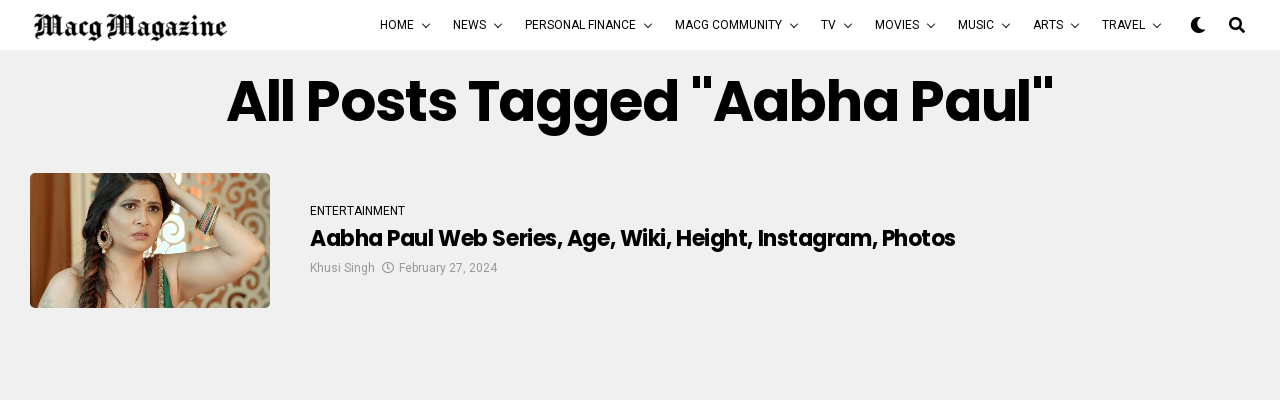

--- FILE ---
content_type: text/html; charset=UTF-8
request_url: https://macgmagazine.com/tag/aabha-paul/
body_size: 18085
content:
<!DOCTYPE html>
<html lang="en-US">
<head>
	<script async src="https://pagead2.googlesyndication.com/pagead/js/adsbygoogle.js?client=ca-pub-7406272471679976"
     crossorigin="anonymous"></script>
	<meta name="google-site-verification" content="xIPJVaG94pdcXTtxjSQc1nJ-bIJ1PYGbDzBUaVSbhRo" />
	<!-- Global site tag (gtag.js) - Google Analytics -->
<script async src="https://www.googletagmanager.com/gtag/js?id=UA-173144279-1"></script>
<script>
  window.dataLayer = window.dataLayer || [];
  function gtag(){dataLayer.push(arguments);}
  gtag('js', new Date());

  gtag('config', 'UA-173144279-1');
</script>

<meta charset="UTF-8" >
<meta name="viewport" id="viewport" content="width=device-width, initial-scale=1.0, maximum-scale=1.0, minimum-scale=1.0, user-scalable=no" />
<title>aabha paul &#8211; MACG Magazine</title>
<meta name='robots' content='max-image-preview:large' />
<link rel='dns-prefetch' href='//ajax.googleapis.com' />
<link rel='dns-prefetch' href='//use.fontawesome.com' />
<link rel='dns-prefetch' href='//fonts.googleapis.com' />
<link rel="alternate" type="application/rss+xml" title="MACG Magazine &raquo; Feed" href="https://macgmagazine.com/feed/" />
<link rel="alternate" type="application/rss+xml" title="MACG Magazine &raquo; Comments Feed" href="https://macgmagazine.com/comments/feed/" />
<link rel="alternate" type="application/rss+xml" title="MACG Magazine &raquo; aabha paul Tag Feed" href="https://macgmagazine.com/tag/aabha-paul/feed/" />
<style id='wp-img-auto-sizes-contain-inline-css' type='text/css'>
img:is([sizes=auto i],[sizes^="auto," i]){contain-intrinsic-size:3000px 1500px}
/*# sourceURL=wp-img-auto-sizes-contain-inline-css */
</style>
<style id='wp-emoji-styles-inline-css' type='text/css'>

	img.wp-smiley, img.emoji {
		display: inline !important;
		border: none !important;
		box-shadow: none !important;
		height: 1em !important;
		width: 1em !important;
		margin: 0 0.07em !important;
		vertical-align: -0.1em !important;
		background: none !important;
		padding: 0 !important;
	}
/*# sourceURL=wp-emoji-styles-inline-css */
</style>
<link rel='stylesheet' id='wp-block-library-css' href='https://macgmagazine.com/wp-includes/css/dist/block-library/style.min.css?ver=6.9' type='text/css' media='all' />
<style id='global-styles-inline-css' type='text/css'>
:root{--wp--preset--aspect-ratio--square: 1;--wp--preset--aspect-ratio--4-3: 4/3;--wp--preset--aspect-ratio--3-4: 3/4;--wp--preset--aspect-ratio--3-2: 3/2;--wp--preset--aspect-ratio--2-3: 2/3;--wp--preset--aspect-ratio--16-9: 16/9;--wp--preset--aspect-ratio--9-16: 9/16;--wp--preset--color--black: #000000;--wp--preset--color--cyan-bluish-gray: #abb8c3;--wp--preset--color--white: #ffffff;--wp--preset--color--pale-pink: #f78da7;--wp--preset--color--vivid-red: #cf2e2e;--wp--preset--color--luminous-vivid-orange: #ff6900;--wp--preset--color--luminous-vivid-amber: #fcb900;--wp--preset--color--light-green-cyan: #7bdcb5;--wp--preset--color--vivid-green-cyan: #00d084;--wp--preset--color--pale-cyan-blue: #8ed1fc;--wp--preset--color--vivid-cyan-blue: #0693e3;--wp--preset--color--vivid-purple: #9b51e0;--wp--preset--color--: #444;--wp--preset--gradient--vivid-cyan-blue-to-vivid-purple: linear-gradient(135deg,rgb(6,147,227) 0%,rgb(155,81,224) 100%);--wp--preset--gradient--light-green-cyan-to-vivid-green-cyan: linear-gradient(135deg,rgb(122,220,180) 0%,rgb(0,208,130) 100%);--wp--preset--gradient--luminous-vivid-amber-to-luminous-vivid-orange: linear-gradient(135deg,rgb(252,185,0) 0%,rgb(255,105,0) 100%);--wp--preset--gradient--luminous-vivid-orange-to-vivid-red: linear-gradient(135deg,rgb(255,105,0) 0%,rgb(207,46,46) 100%);--wp--preset--gradient--very-light-gray-to-cyan-bluish-gray: linear-gradient(135deg,rgb(238,238,238) 0%,rgb(169,184,195) 100%);--wp--preset--gradient--cool-to-warm-spectrum: linear-gradient(135deg,rgb(74,234,220) 0%,rgb(151,120,209) 20%,rgb(207,42,186) 40%,rgb(238,44,130) 60%,rgb(251,105,98) 80%,rgb(254,248,76) 100%);--wp--preset--gradient--blush-light-purple: linear-gradient(135deg,rgb(255,206,236) 0%,rgb(152,150,240) 100%);--wp--preset--gradient--blush-bordeaux: linear-gradient(135deg,rgb(254,205,165) 0%,rgb(254,45,45) 50%,rgb(107,0,62) 100%);--wp--preset--gradient--luminous-dusk: linear-gradient(135deg,rgb(255,203,112) 0%,rgb(199,81,192) 50%,rgb(65,88,208) 100%);--wp--preset--gradient--pale-ocean: linear-gradient(135deg,rgb(255,245,203) 0%,rgb(182,227,212) 50%,rgb(51,167,181) 100%);--wp--preset--gradient--electric-grass: linear-gradient(135deg,rgb(202,248,128) 0%,rgb(113,206,126) 100%);--wp--preset--gradient--midnight: linear-gradient(135deg,rgb(2,3,129) 0%,rgb(40,116,252) 100%);--wp--preset--font-size--small: 13px;--wp--preset--font-size--medium: 20px;--wp--preset--font-size--large: 36px;--wp--preset--font-size--x-large: 42px;--wp--preset--spacing--20: 0.44rem;--wp--preset--spacing--30: 0.67rem;--wp--preset--spacing--40: 1rem;--wp--preset--spacing--50: 1.5rem;--wp--preset--spacing--60: 2.25rem;--wp--preset--spacing--70: 3.38rem;--wp--preset--spacing--80: 5.06rem;--wp--preset--shadow--natural: 6px 6px 9px rgba(0, 0, 0, 0.2);--wp--preset--shadow--deep: 12px 12px 50px rgba(0, 0, 0, 0.4);--wp--preset--shadow--sharp: 6px 6px 0px rgba(0, 0, 0, 0.2);--wp--preset--shadow--outlined: 6px 6px 0px -3px rgb(255, 255, 255), 6px 6px rgb(0, 0, 0);--wp--preset--shadow--crisp: 6px 6px 0px rgb(0, 0, 0);}:where(.is-layout-flex){gap: 0.5em;}:where(.is-layout-grid){gap: 0.5em;}body .is-layout-flex{display: flex;}.is-layout-flex{flex-wrap: wrap;align-items: center;}.is-layout-flex > :is(*, div){margin: 0;}body .is-layout-grid{display: grid;}.is-layout-grid > :is(*, div){margin: 0;}:where(.wp-block-columns.is-layout-flex){gap: 2em;}:where(.wp-block-columns.is-layout-grid){gap: 2em;}:where(.wp-block-post-template.is-layout-flex){gap: 1.25em;}:where(.wp-block-post-template.is-layout-grid){gap: 1.25em;}.has-black-color{color: var(--wp--preset--color--black) !important;}.has-cyan-bluish-gray-color{color: var(--wp--preset--color--cyan-bluish-gray) !important;}.has-white-color{color: var(--wp--preset--color--white) !important;}.has-pale-pink-color{color: var(--wp--preset--color--pale-pink) !important;}.has-vivid-red-color{color: var(--wp--preset--color--vivid-red) !important;}.has-luminous-vivid-orange-color{color: var(--wp--preset--color--luminous-vivid-orange) !important;}.has-luminous-vivid-amber-color{color: var(--wp--preset--color--luminous-vivid-amber) !important;}.has-light-green-cyan-color{color: var(--wp--preset--color--light-green-cyan) !important;}.has-vivid-green-cyan-color{color: var(--wp--preset--color--vivid-green-cyan) !important;}.has-pale-cyan-blue-color{color: var(--wp--preset--color--pale-cyan-blue) !important;}.has-vivid-cyan-blue-color{color: var(--wp--preset--color--vivid-cyan-blue) !important;}.has-vivid-purple-color{color: var(--wp--preset--color--vivid-purple) !important;}.has-black-background-color{background-color: var(--wp--preset--color--black) !important;}.has-cyan-bluish-gray-background-color{background-color: var(--wp--preset--color--cyan-bluish-gray) !important;}.has-white-background-color{background-color: var(--wp--preset--color--white) !important;}.has-pale-pink-background-color{background-color: var(--wp--preset--color--pale-pink) !important;}.has-vivid-red-background-color{background-color: var(--wp--preset--color--vivid-red) !important;}.has-luminous-vivid-orange-background-color{background-color: var(--wp--preset--color--luminous-vivid-orange) !important;}.has-luminous-vivid-amber-background-color{background-color: var(--wp--preset--color--luminous-vivid-amber) !important;}.has-light-green-cyan-background-color{background-color: var(--wp--preset--color--light-green-cyan) !important;}.has-vivid-green-cyan-background-color{background-color: var(--wp--preset--color--vivid-green-cyan) !important;}.has-pale-cyan-blue-background-color{background-color: var(--wp--preset--color--pale-cyan-blue) !important;}.has-vivid-cyan-blue-background-color{background-color: var(--wp--preset--color--vivid-cyan-blue) !important;}.has-vivid-purple-background-color{background-color: var(--wp--preset--color--vivid-purple) !important;}.has-black-border-color{border-color: var(--wp--preset--color--black) !important;}.has-cyan-bluish-gray-border-color{border-color: var(--wp--preset--color--cyan-bluish-gray) !important;}.has-white-border-color{border-color: var(--wp--preset--color--white) !important;}.has-pale-pink-border-color{border-color: var(--wp--preset--color--pale-pink) !important;}.has-vivid-red-border-color{border-color: var(--wp--preset--color--vivid-red) !important;}.has-luminous-vivid-orange-border-color{border-color: var(--wp--preset--color--luminous-vivid-orange) !important;}.has-luminous-vivid-amber-border-color{border-color: var(--wp--preset--color--luminous-vivid-amber) !important;}.has-light-green-cyan-border-color{border-color: var(--wp--preset--color--light-green-cyan) !important;}.has-vivid-green-cyan-border-color{border-color: var(--wp--preset--color--vivid-green-cyan) !important;}.has-pale-cyan-blue-border-color{border-color: var(--wp--preset--color--pale-cyan-blue) !important;}.has-vivid-cyan-blue-border-color{border-color: var(--wp--preset--color--vivid-cyan-blue) !important;}.has-vivid-purple-border-color{border-color: var(--wp--preset--color--vivid-purple) !important;}.has-vivid-cyan-blue-to-vivid-purple-gradient-background{background: var(--wp--preset--gradient--vivid-cyan-blue-to-vivid-purple) !important;}.has-light-green-cyan-to-vivid-green-cyan-gradient-background{background: var(--wp--preset--gradient--light-green-cyan-to-vivid-green-cyan) !important;}.has-luminous-vivid-amber-to-luminous-vivid-orange-gradient-background{background: var(--wp--preset--gradient--luminous-vivid-amber-to-luminous-vivid-orange) !important;}.has-luminous-vivid-orange-to-vivid-red-gradient-background{background: var(--wp--preset--gradient--luminous-vivid-orange-to-vivid-red) !important;}.has-very-light-gray-to-cyan-bluish-gray-gradient-background{background: var(--wp--preset--gradient--very-light-gray-to-cyan-bluish-gray) !important;}.has-cool-to-warm-spectrum-gradient-background{background: var(--wp--preset--gradient--cool-to-warm-spectrum) !important;}.has-blush-light-purple-gradient-background{background: var(--wp--preset--gradient--blush-light-purple) !important;}.has-blush-bordeaux-gradient-background{background: var(--wp--preset--gradient--blush-bordeaux) !important;}.has-luminous-dusk-gradient-background{background: var(--wp--preset--gradient--luminous-dusk) !important;}.has-pale-ocean-gradient-background{background: var(--wp--preset--gradient--pale-ocean) !important;}.has-electric-grass-gradient-background{background: var(--wp--preset--gradient--electric-grass) !important;}.has-midnight-gradient-background{background: var(--wp--preset--gradient--midnight) !important;}.has-small-font-size{font-size: var(--wp--preset--font-size--small) !important;}.has-medium-font-size{font-size: var(--wp--preset--font-size--medium) !important;}.has-large-font-size{font-size: var(--wp--preset--font-size--large) !important;}.has-x-large-font-size{font-size: var(--wp--preset--font-size--x-large) !important;}
/*# sourceURL=global-styles-inline-css */
</style>

<style id='classic-theme-styles-inline-css' type='text/css'>
/*! This file is auto-generated */
.wp-block-button__link{color:#fff;background-color:#32373c;border-radius:9999px;box-shadow:none;text-decoration:none;padding:calc(.667em + 2px) calc(1.333em + 2px);font-size:1.125em}.wp-block-file__button{background:#32373c;color:#fff;text-decoration:none}
/*# sourceURL=/wp-includes/css/classic-themes.min.css */
</style>
<link rel='stylesheet' id='ql-jquery-ui-css' href='//ajax.googleapis.com/ajax/libs/jqueryui/1.12.1/themes/smoothness/jquery-ui.css?ver=6.9' type='text/css' media='all' />
<link rel='stylesheet' id='reviewer-photoswipe-css' href='https://macgmagazine.com/wp-content/plugins/reviewer/public/assets/css/photoswipe.css?ver=3.14.2' type='text/css' media='all' />
<link rel='stylesheet' id='dashicons-css' href='https://macgmagazine.com/wp-includes/css/dashicons.min.css?ver=6.9' type='text/css' media='all' />
<link rel='stylesheet' id='reviewer-public-css' href='https://macgmagazine.com/wp-content/plugins/reviewer/public/assets/css/reviewer-public.css?ver=3.14.2' type='text/css' media='all' />
<link rel='stylesheet' id='zox-custom-style-css' href='https://macgmagazine.com/wp-content/themes/zoxpress/style.css?ver=6.9' type='text/css' media='all' />
<style id='zox-custom-style-inline-css' type='text/css'>


	a,
	a:visited,
	a:hover h2.zox-s-title1,
	a:hover h2.zox-s-title1-feat,
	a:hover h2.zox-s-title2,
	a:hover h2.zox-s-title3,
	.zox-post-body p a,
	h3.zox-post-cat a,
	.sp-template a,
	.sp-data-table a,
	span.zox-author-name a,
	a:hover h2.zox-authors-latest,
	span.zox-authors-name a:hover,
	#zox-side-wrap a:hover {
		color: #002fa7;
	}

	.zox-s8 a:hover h2.zox-s-title1,
	.zox-s8 a:hover h2.zox-s-title1-feat,
	.zox-s8 a:hover h2.zox-s-title2,
	.zox-s8 a:hover h2.zox-s-title3 {
		box-shadow: 15px 0 0 #fff, -10px 0 0 #fff;
		color: #002fa7;
	}

	.woocommerce-message:before,
	.woocommerce-info:before,
	.woocommerce-message:before,
	.woocommerce .star-rating span:before,
	span.zox-s-cat,
	h3.zox-post-cat a,
	.zox-s6 span.zox-s-cat,
	.zox-s8 span.zox-s-cat,
	.zox-widget-side-trend-wrap .zox-art-text:before {
		color: #e03800;
	}

	.zox-widget-bgp,
	.zox-widget-bgp.zox-widget-txtw .zox-art-wrap,
	.zox-widget-bgp.zox-widget-txtw .zox-widget-featl-sub .zox-art-wrap,
	.zox-s4 .zox-widget-bgp span.zox-s-cat,
	.woocommerce span.onsale,
	.zox-s7 .zox-byline-wrap:before,
	.zox-s3 span.zox-s-cat,
	.zox-o1 span.zox-s-cat,
	.zox-s3 .zox-widget-side-trend-wrap .zox-art-text:before,
	.sp-table-caption,
	#zox-search-form #zox-search-submit,
	#zox-search-form2 #zox-search-submit2,
	.pagination .current,
	.pagination a:hover,
	.zox-o6 span.zox-s-cat {
		background: #e03800;
	}

	.woocommerce .widget_price_filter .ui-slider .ui-slider-handle,
	.woocommerce #respond input#submit.alt,
	.woocommerce a.button.alt,
	.woocommerce button.button.alt,
	.woocommerce input.button.alt,
	.woocommerce #respond input#submit.alt:hover,
	.woocommerce a.button.alt:hover,
	.woocommerce button.button.alt:hover,
	.woocommerce input.button.alt:hover {
		background-color: #e03800;
	}

	.woocommerce-error,
	.woocommerce-info,
	.woocommerce-message {
		border-top-color: #e03800;
	}

	.zox-feat-ent1-left,
	.zox-ent1 .zox-side-widget {
		border-top: 2px solid #e03800;
	}

	.zox-feat-ent3-main-wrap h2.zox-s-title2 {
		background-color: #e03800;
		box-shadow: 15px 0 0 #e03800, -10px 0 0 #e03800;
	}

	.zox-widget-side-trend-wrap .zox-art-text:before,
	.pagination .current,
	.pagination a:hover {
		border: 1px solid #e03800;
	}

	.zox-post-type {
		border: 3px solid #e03800;
	}
	.zox-widget-featl-sub .zox-post-type {
		border: 2px solid #e03800;
	}

	.zox-o3 h3.zox-s-cat {
		background: #dddddd;
	}

	.zox-widget-bgs,
	.zox-widget-bgs.zox-widget-txtw .zox-art-wrap,
	.zox-widget-bgs.zox-widget-txtw .zox-widget-featl-sub .zox-art-wrap,
	.zox-s4 .zox-widget-bgs span.zox-s-cat {
		background: #dddddd;
	}

	#zox-top-head-wrap {
		background: #000000;
	}

	span.zox-top-soc-but,
	.zox-top-nav-menu ul li a,
	span.zox-woo-cart-icon {
		color: #cccccc;
	}

	span.zox-woo-cart-num {
		background: #cccccc;
	}

	.zox-top-nav-menu ul li:hover a {
		color: #ed1c24;
	}

	#zox-top-head-wrap,
	#zox-top-head,
	#zox-top-head-left,
	#zox-top-head-mid,
	#zox-top-head-right,
	.zox-top-nav-menu ul {
		height: 40px;
	}

	#zox-top-head-mid img {
		max-height: calc(40px - 20px);
	}

	.zox-top-nav-menu ul li a {
		font-size: 16px;
	}

	#zox-bot-head-wrap,
	#zox-bot-head-wrap.zox-trans-bot.zox-fix-up,
	#zox-fly-wrap,
	#zox-bot-head-wrap.zox-trans-bot:hover {
		background-color: #ffffff;
	}

	.zox-nav-menu ul li a,
	span.zox-nav-search-but,
	span.zox-night,
	.zox-trans-bot.zox-fix-up .zox-nav-menu ul li a,
	.zox-trans-bot.zox-fix-up span.zox-nav-search-but,
	nav.zox-fly-nav-menu ul li a,
	span.zox-fly-soc-head,
	ul.zox-fly-soc-list li a,
	nav.zox-fly-nav-menu ul li.menu-item-has-children:after {
		color: #000000;
	}

	.zox-nav-menu ul li.menu-item-has-children a:after,
	.zox-nav-menu ul li.zox-mega-drop a:after {
		border-right: 1px solid #000000;
		border-bottom: 1px solid #000000;
	}

	.zox-fly-but-wrap span,
	.zox-trans-bot.zox-fix-up .zox-fly-but-wrap span {
		background: #000000;
	}

	.zox-nav-menu ul li:hover a,
	span.zox-nav-search-but:hover,
	span.zox-night:hover {
		color: #ed1c24;
	}

	.zox-fly-but-wrap:hover span {
		background: #ed1c24;
	}

	span.zox-widget-main-title {
		color: #111111;
	}

	#zox-foot-wrap {
		background: #ffffff;
	}

	#zox-foot-wrap p {
		color: #aaaaaa;
	}

	#zox-foot-wrap a {
		color: #aaaaaa;
	}

	ul.zox-foot-soc-list li a {
		border: 1px solid #aaaaaa;
	}

	span.zox-widget-side-title {
		color: #111111;
	}

	span.zox-post-main-title {
		color: #00000;
	}

	.zox-top-nav-menu ul li a {
		padding-top: calc((40px - 16px) / 2);
		padding-bottom: calc((40px - 16px) / 2);
	}

	#zox-bot-head-wrap,
	.zox-bot-head-menu,
	#zox-bot-head,
	#zox-bot-head-left,
	#zox-bot-head-right,
	#zox-bot-head-mid,
	.zox-bot-head-logo,
	.zox-bot-head-logo-main,
	.zox-nav-menu,
	.zox-nav-menu ul {
		height: 50px;
	}

	.zox-nav-menu ul li ul.sub-menu,
	.zox-nav-menu ul li.menu-item-object-category .zox-mega-dropdown {
		top: 50px;
	}

	.zox-nav-menu ul li a {
		font-size: 12px;
	}

	.zox-nav-menu ul li a {
		padding-top: calc((50px - 12px) / 2);
		padding-bottom: calc((50px - 12px) / 2);
	}

	.zox-fix-up {
		top: -50px !important;
		-webkit-transform: translate3d(0,-50px,0) !important;
	   	   -moz-transform: translate3d(0,-50px,0) !important;
	    	-ms-transform: translate3d(0,-50px,0) !important;
	     	 -o-transform: translate3d(0,-50px,0) !important;
				transform: translate3d(0,-50px,0) !important;
	}

	.zox-fix {
		top: -50px;
		-webkit-transform: translate3d(0,50px,0) !important;
	   	   -moz-transform: translate3d(0,50px,0) !important;
	    	-ms-transform: translate3d(0,50px,0) !important;
	     	 -o-transform: translate3d(0,50px,0) !important;
				transform: translate3d(0,50px,0) !important;
	}

	.zox-fix-up .zox-nav-menu ul li a {
		padding-top: calc((60px - 12px) / 2);
		padding-bottom: calc((60px - 12px) / 2);
	}

	.zox-feat-ent1-grid,
	.zox-feat-ent2-bot,
	.zox-feat-net1-grid {
		grid-template-columns: auto 300px;
	}

	body,
	span.zox-s-cat,
	span.zox-ad-label,
	.woocommerce ul.product_list_widget li a,
	.woocommerce ul.product_list_widget span.product-title,
	.woocommerce #reviews #comments ol.commentlist li .comment-text p.meta,
	.woocommerce div.product p.price,
	.woocommerce div.product p.price ins,
	.woocommerce div.product p.price del,
	.woocommerce ul.products li.product .price del,
	.woocommerce ul.products li.product .price ins,
	.woocommerce ul.products li.product .price,
	.woocommerce #respond input#submit,
	.woocommerce a.button,
	.woocommerce button.button,
	.woocommerce input.button,
	.woocommerce .widget_price_filter .price_slider_amount .button,
	.woocommerce span.onsale,
	.woocommerce-review-link,
	#woo-content p.woocommerce-result-count,
	.woocommerce div.product .woocommerce-tabs ul.tabs li a,
	.woocommerce .woocommerce-breadcrumb,
	.woocommerce #respond input#submit.alt,
	.woocommerce a.button.alt,
	.woocommerce button.button.alt,
	.woocommerce input.button.alt {
		font-family: 'Roboto', sans-serif;
		font-weight: 400;
		text-transform: None;
	}

	#zox-woo-side-wrap span.zox-widget-side-title,
	span.zox-authors-name a,
	h1.zox-author-top-head {
		font-family: 'Roboto', sans-serif;
	}

	p.zox-s-graph,
	span.zox-post-excerpt p,
	.zox-post-body p,
	#woo-content p,
	#zox-404 p,
	.zox-post-body ul li,
	.zox-post-body ol li,
	.zox-author-box-text p,
	.zox-post-tags-header,
	.zox-post-tags a {
		font-family: 'PT Serif', sans-serif;
		font-weight: 400;
		text-transform: None;
	}

	.zox-nav-menu ul li a,
	.zox-top-nav-menu ul li a,
	nav.zox-fly-nav-menu ul li a {
		font-family: 'Roboto', sans-serif;
		font-weight: 400;
		text-transform: Uppercase;
	}

	.zox-nav-menu ul li ul.zox-mega-list li a,
	.zox-nav-menu ul li ul.zox-mega-list li a p {
		font-family: 'Roboto', sans-serif;
	}

	h2.zox-s-title1,
	h2.zox-s-title1-feat,
	.woocommerce div.product .product_title,
	.woocommerce .related h2,
	#woo-content .summary p.price,
	.woocommerce div.product .woocommerce-tabs .panel h2,
	#zox-404 h1,
	h1.zox-post-title,
	.zox-widget-side-trend-wrap .zox-art-text:before {
		font-family: 'Poppins', sans-serif;
		font-weight: 700;
		text-transform: Capitalize;
	}

	span.zox-widget-main-title {
		font-family: 'Poppins', sans-serif;
		font-weight: 700;
		text-transform: Uppercase;
	}

	span.zox-widget-side-title {
		font-family: 'Poppins', sans-serif;
		font-weight: 700;
		text-transform: Uppercase;
	}

	span.zox-post-main-title {
		font-family: 'Roboto', sans-serif;
		font-weight: 800;
		text-transform: Capitalize;
	}

	h2.zox-s-title2,
	h2.zox-s-title3,
	span.zox-woo-cart-num,
	p.zox-search-p,
	.alp-related-posts .current .post-title,
	.alp-related-posts-wrapper .alp-related-post .post-title,
	.zox-widget-txtw span.zox-widget-main-title,
	span.zox-author-box-name a,
	.zox-post-body blockquote p,
	.zox-post-body .wp-block-pullquote blockquote p,
	.zox-post-body h1,
	.zox-post-body h2,
	.zox-post-body h3,
	.zox-post-body h4,
	.zox-post-body h5,
	.zox-post-body h6,
	.comment-inner h1,
	.comment-inner h2,
	.comment-inner h3,
	.comment-inner h4,
	.comment-inner h5,
	.comment-inner h6 {
		font-family: 'Poppins', sans-serif;
		font-weight: 700;
		text-transform: Capitalize;
	}

	.zox-post-width {
		margin: 0 auto;
		max-width: calc(1240px + 60px);
	}


	

		.zox-nav-menu ul li ul.zox-mega-list li a,
		.zox-nav-menu ul li ul.zox-mega-list li a p {
			font-weight: 600;
			text-transform: capitalize;
		}
		.zox-s6 .zox-art-wrap {
			background: none;
		}
		.zox-feat-tech2-sub .zox-art-text {
			padding: 13px 0 0;
		}
		.zox-s6 span.zox-s-cat {
			color: #000;
			text-transform: uppercase;
		}
		span.zox-widget-home-title {
			font-family: 'Poppins', sans-serif;
			font-weight: 700;
			text-transform: uppercase;
		}
		.zox-widget-side-trend-wrap .zox-art-text:before {
			color: #bbb;
		}
			

			.zox-head-width {
				margin: 0 auto;
				max-width: calc(1390px + 60px);
			}
			.zox-nav-menu ul li.zox-mega-drop .zox-mega-dropdown {
							left: calc(((100vw - 100%) /2) * -1);
			}
				

			.zox-body-width,
			.zox-widget-feat-wrap.zox-o1 .zox-art-text-cont,
			.zox-widget-feat-wrap.zox-o4 .zox-art-text-cont,
			.zox-widget-feat-main.zox-o1 .zox-art-text-cont,
			.zox-widget-feat-main.zox-o4 .zox-art-text-cont {
				margin: 0 auto;
				padding: 0 30px;
				max-width: calc(1280px + 60px);
			}
				

		#zox-bot-head-mid {
			display: grid;
			grid-column-gap: 20px;
			grid-template-columns: auto auto;
			justify-content: space-between;
			position: static;
		}
		.zox-bot-head-logo {
			position: relative;
				top: auto;
				left: auto;
		}
			

			@media screen and (min-width: 1024px) {
				#zox-bot-head-left {
					display: none;
				}
				#zox-bot-head {
					grid-template-columns: auto 60px;
				}
			}
			@media screen and (max-width: 1023px) {
				#zox-bot-head-left {
					display: grid;
				}
			}
				

	.zox-fix-up {
		-webkit-box-shadow: 0 0.5rem 1rem 0 rgba(21,21,30,0.08);
		   -moz-box-shadow: 0 0.5rem 1rem 0 rgba(21,21,30,0.08);
			-ms-box-shadow: 0 0.5rem 1rem 0 rgba(21,21,30,0.08);
			 -o-box-shadow: 0 0.5rem 1rem 0 rgba(21,21,30,0.08);
				box-shadow: 0 0.5rem 1rem 0 rgba(21,21,30,0.08);
	}
		

.zox-nav-links {
	display: none;
	}
	

				.zox-post-main-wrap,
				#zox-home-body-wrap {
					grid-template-columns: calc(100% - 380px) 340px;
				}
				.zox-feat-ent2-bot {
					grid-template-columns: auto 340px;
				}
					

	.zox-post-body p a {
		box-shadow: inset 0 -1px 0 0 #fff, inset 0 -2px 0 0 #002fa7;
		color: #000;
	}
	.zox-post-body p a:hover {
		color: #002fa7;
	}
	

			.zox-widget-main-head {
				margin: 0 0 20px;
			}
			.zox-tech2 h4.zox-widget-main-title {
				overflow: hidden;
				position: relative;
				text-align: left;
				width: 100%;
			}
			.zox-tech2 span.zox-widget-main-title {
				font-size: 1rem;
				letter-spacing: .1em;
				text-transform: uppercase;
			}
			.zox-tech2 span.zox-widget-main-title:after {
				content:'';
				background: #ccc;
				margin: -1px 0 0 15px;
				position: absolute;
					top: 50%;
				width: 100%;
				height: 1px;
			}
			

			.zox-widget-side-head {
				margin: 0 0 20px;
			}
			.zox-tech2 h4.zox-widget-side-title {
				overflow: hidden;
				position: relative;
				text-align: left;
				width: 100%;
			}
			.zox-tech2 span.zox-widget-side-title {
				font-size: .875rem;
				letter-spacing: .1em;
				text-transform: uppercase;
			}
			.zox-tech2 span.zox-widget-side-title:after {
				content:'';
				background: #ccc;
				margin: -1px 0 0 15px;
				position: absolute;
					top: 50%;
				width: 100%;
				height: 1px;
			}
			#zox-woo-side-wrap span.zox-widget-side-title {
				font-size: .75rem;
			}
			

		h4.zox-post-main-title {
			text-align: left;
		}
		span.zox-post-main-title {
			font-size: 1.5rem;
			letter-spacing: .1em;
		}
		

		#zox-lead-top-wrap {
			position: relative;
			height: 0;
		}
		#zox-lead-top-in {
			clip: rect(0,auto,auto,0);
			overflow: hidden;
			position: absolute;
				left: 0;
				top: 0;
			z-index: 1;
			zoom: 1;
			width: 100%;
			height: 100%;
		}
		#zox-lead-top {
			position: fixed;
				top: 0;
				left: 0;
		}
		

	.home #zox-home-body-wrap {
		grid-gap: 0;
		grid-template-columns: 100%;
	}
	.home #zox-home-right-wrap {
		display: none;
	}
	

	.archive #zox-home-body-wrap {
		grid-gap: 0;
		grid-template-columns: 100%;
	}
	.archive #zox-home-right-wrap {
		display: none;
	}
	

		ul.zox-post-soc-list {
			display: grid;
			grid-gap: 5px;
			left: 5px;
		}
		ul.zox-post-soc-list li {
			background: #888;
			border: none;
			border-radius: 5px;
			-webkit-transition: none;
			   -moz-transition: none;
			    -ms-transition: none;
				 -o-transition: none;
					transition: none;
			width: 40px;
			height: 40px;
		}
		ul.zox-post-soc-stat-list li,
		ul.zox-alp-soc-list li {
			background: #888;
			border: none;
			border-radius: 5px;
			color: #fff;
			-webkit-transition: none;
			   -moz-transition: none;
			    -ms-transition: none;
				 -o-transition: none;
					transition: none;
		}
		ul.zox-post-soc-stat-list li:hover,
		ul.zox-alp-soc-list li:hover {
			background: #888;
			border: none;
			font-size: 18px;
		}
		ul.zox-post-soc-list li:hover,
		ul.zox-post-soc-list li.zox-post-soc-email:hover,
		ul.zox-post-soc-list li.zox-post-soc-com:hover {
			background: #888;
			font-size: 18px;
		}
		.zox-dark ul.zox-post-soc-stat-list li,
		.zox-dark ul.zox-alp-soc-list li,
		.zox-dark ul.zox-post-soc-stat-list li.zox-post-soc-fb,
		.zox-dark ul.zox-alp-soc-list li.zox-alp-soc-fb,
		.zox-dark ul.zox-post-soc-stat-list li.zox-post-soc-twit,
		.zox-dark ul.zox-alp-soc-list li.zox-alp-soc-twit,
		.zox-dark ul.zox-post-soc-stat-list li.zox-post-soc-flip,
		.zox-dark ul.zox-alp-soc-list li.zox-alp-soc-flip {
			background: #333;
		}
		ul.zox-post-soc-list li.zox-post-soc-fb,
		ul.zox-post-soc-stat-list li.zox-post-soc-fb,
		ul.zox-alp-soc-list li.zox-alp-soc-fb {
			background: #3b5998;
		}
		ul.zox-post-soc-list li.zox-post-soc-twit,
		ul.zox-post-soc-stat-list li.zox-post-soc-twit,
		ul.zox-alp-soc-list li.zox-alp-soc-twit {
			background: #55acee;
		}
		ul.zox-post-soc-list li.zox-post-soc-flip,
		ul.zox-post-soc-stat-list li.zox-post-soc-flip,
		ul.zox-alp-soc-list li.zox-alp-soc-flip {
			background: #f52828;
		}
		@media screen and (max-width: 1023px) {
			.zox-post-soc-scroll {
				height: 40px !important;
			}
			ul.zox-post-soc-list {
				display: inline;
				left: 0;
			}
			ul.zox-post-soc-list li {
				border-left: 1px solid #fff !important;
				border-radius: 0;
			}
		}
		


		
/*# sourceURL=zox-custom-style-inline-css */
</style>
<link rel='stylesheet' id='fontawesome-css' href='https://use.fontawesome.com/releases/v5.12.1/css/all.css?ver=6.9' type='text/css' media='all' />
<link rel='stylesheet' id='zox-fonts-css' href='//fonts.googleapis.com/css?family=Heebo%3A300%2C400%2C500%2C700%2C800%2C900%7CAlegreya%3A400%2C500%2C700%2C800%2C900%7CJosefin+Sans%3A300%2C400%2C600%2C700%7CLibre+Franklin%3A300%2C400%2C500%2C600%2C700%2C800%2C900%7CFrank+Ruhl+Libre%3A300%2C400%2C500%2C700%2C900%7CNunito+Sans%3A300%2C400%2C600%2C700%2C800%2C900%7CMontserrat%3A300%2C400%2C500%2C600%2C700%2C800%2C900%7CAnton%3A400%7CNoto+Serif%3A400%2C700%7CNunito%3A300%2C400%2C600%2C700%2C800%2C900%7CRajdhani%3A300%2C400%2C500%2C600%2C700%7CTitillium+Web%3A300%2C400%2C600%2C700%2C900%7CPT+Serif%3A400%2C400i%2C700%2C700i%7CAmiri%3A400%2C400i%2C700%2C700i%7COswald%3A300%2C400%2C500%2C600%2C700%7CRoboto+Mono%3A400%2C700%7CBarlow+Semi+Condensed%3A700%2C800%2C900%7CPoppins%3A300%2C400%2C500%2C600%2C700%2C800%2C900%7CRoboto+Condensed%3A300%2C400%2C700%7CRoboto%3A300%2C400%2C500%2C700%2C900%7CPT+Serif%3A400%2C700%7COpen+Sans+Condensed%3A300%2C700%7COpen+Sans%3A700%7CSource+Serif+Pro%3A400%2C600%2C700%7CIM+Fell+French+Canon%3A400%2C400i%7CRoboto%3A100%2C100i%2C200%2C+200i%2C300%2C300i%2C400%2C400i%2C500%2C500i%2C600%2C600i%2C700%2C700i%2C800%2C800i%2C900%2C900i%7CPT+Serif%3A100%2C100i%2C200%2C+200i%2C300%2C300i%2C400%2C400i%2C500%2C500i%2C600%2C600i%2C700%2C700i%2C800%2C800i%2C900%2C900i%7CRoboto%3A100%2C100i%2C200%2C+200i%2C300%2C300i%2C400%2C400i%2C500%2C500i%2C600%2C600i%2C700%2C700i%2C800%2C800i%2C900%2C900i%7CPoppins%3A100%2C100i%2C200%2C+200i%2C300%2C300i%2C400%2C400i%2C500%2C500i%2C600%2C600i%2C700%2C700i%2C800%2C800i%2C900%2C900i%7CPoppins%3A100%2C100i%2C200%2C+200i%2C300%2C300i%2C400%2C400i%2C500%2C500i%2C600%2C600i%2C700%2C700i%2C800%2C800i%2C900%2C900i%7CPoppins%3A100%2C100i%2C200%2C+200i%2C300%2C300i%2C400%2C400i%2C500%2C500i%2C600%2C600i%2C700%2C700i%2C800%2C800i%2C900%2C900i%7CPoppins%3A100%2C100i%2C200%2C+200i%2C300%2C300i%2C400%2C400i%2C500%2C500i%2C600%2C600i%2C700%2C700i%2C800%2C800i%2C900%2C900i%26subset%3Dlatin%2Clatin-ext%2Ccyrillic%2Ccyrillic-ext%2Cgreek-ext%2Cgreek%2Cvietnamese' type='text/css' media='all' />
<link rel='stylesheet' id='zox-media-queries-css' href='https://macgmagazine.com/wp-content/themes/zoxpress/css/media-queries.css?ver=6.9' type='text/css' media='all' />
<link rel='stylesheet' id='rt-team-css-css' href='https://macgmagazine.com/wp-content/plugins/tlp-team/assets/css/tlpteam.css?ver=4.3.7' type='text/css' media='all' />
<script type="text/javascript" src="https://macgmagazine.com/wp-includes/js/jquery/jquery.min.js?ver=3.7.1" id="jquery-core-js"></script>
<script type="text/javascript" src="https://macgmagazine.com/wp-includes/js/jquery/jquery-migrate.min.js?ver=3.4.1" id="jquery-migrate-js"></script>
<link rel="https://api.w.org/" href="https://macgmagazine.com/wp-json/" /><link rel="alternate" title="JSON" type="application/json" href="https://macgmagazine.com/wp-json/wp/v2/tags/15835" /><link rel="EditURI" type="application/rsd+xml" title="RSD" href="https://macgmagazine.com/xmlrpc.php?rsd" />
<meta name="generator" content="WordPress 6.9" />
	<meta name="theme-color" content="#fff" />
			<meta property="og:description" content="The Latest News Magazine" />
	</head>
<body class="archive tag tag-aabha-paul tag-15835 wp-embed-responsive wp-theme-zoxpress zox-tech2 zox-s6" >
	<div id="zox-site" class="left zoxrel ">
		<div id="zox-fly-wrap">
	<div id="zox-fly-menu-top" class="left relative">
		<div id="zox-fly-logo" class="left relative">
							<a href="https://macgmagazine.com/"><img src="https://macgmagazine.com/wp-content/uploads/2021/11/162331233776504241-e1637742187828.png" alt="MACG Magazine" data-rjs="2" /></a>
					</div><!--zox-fly-logo-->
		<div class="zox-fly-but-wrap zox-fly-but-menu zox-fly-but-click">
			<span></span>
			<span></span>
			<span></span>
			<span></span>
		</div><!--zox-fly-but-wrap-->
	</div><!--zox-fly-menu-top-->
	<div id="zox-fly-menu-wrap">
		<nav class="zox-fly-nav-menu left relative">
			<div class="menu-primary-container"><ul id="menu-primary" class="menu"><li id="menu-item-292" class="menu-item menu-item-type-custom menu-item-object-custom menu-item-home menu-item-has-children menu-item-292"><a href="https://macgmagazine.com/">Home</a>
<ul class="sub-menu">
	<li id="menu-item-293" class="menu-item menu-item-type-post_type menu-item-object-page menu-item-293"><a href="https://macgmagazine.com/about-us/">About Us</a></li>
	<li id="menu-item-294" class="menu-item menu-item-type-post_type menu-item-object-page menu-item-294"><a href="https://macgmagazine.com/contact-us/">Contact Us</a></li>
</ul>
</li>
<li id="menu-item-285" class="menu-item menu-item-type-taxonomy menu-item-object-category menu-item-285"><a href="https://macgmagazine.com/category/news/">News</a></li>
<li id="menu-item-291" class="menu-item menu-item-type-taxonomy menu-item-object-category menu-item-291"><a href="https://macgmagazine.com/category/personal-finance/">Personal Finance</a></li>
<li id="menu-item-284" class="menu-item menu-item-type-taxonomy menu-item-object-category menu-item-284"><a href="https://macgmagazine.com/category/macg-community/">Macg Community</a></li>
<li id="menu-item-288" class="menu-item menu-item-type-taxonomy menu-item-object-category menu-item-288"><a href="https://macgmagazine.com/category/tv/">TV</a></li>
<li id="menu-item-287" class="menu-item menu-item-type-taxonomy menu-item-object-category menu-item-287"><a href="https://macgmagazine.com/category/movies/">Movies</a></li>
<li id="menu-item-289" class="menu-item menu-item-type-taxonomy menu-item-object-category menu-item-289"><a href="https://macgmagazine.com/category/music/">Music</a></li>
<li id="menu-item-286" class="menu-item menu-item-type-taxonomy menu-item-object-category menu-item-286"><a href="https://macgmagazine.com/category/arts/">Arts</a></li>
<li id="menu-item-290" class="menu-item menu-item-type-taxonomy menu-item-object-category menu-item-290"><a href="https://macgmagazine.com/category/travel/">Travel</a></li>
</ul></div>		</nav>
	</div><!--zox-fly-menu-wrap-->
	<div id="zox-fly-soc-wrap">
		<span class="zox-fly-soc-head">Connect with us</span>
		<ul class="zox-fly-soc-list left relative">
																										</ul>
	</div><!--zox-fly-soc-wrap-->
</div><!--zox-fly-wrap-->		<div id="zox-search-wrap">
			<div class="zox-search-cont">
				<p class="zox-search-p">Hi, what are you looking for?</p>
				<div class="zox-search-box">
					<form method="get" id="zox-search-form" action="https://macgmagazine.com/">
	<input type="text" name="s" id="zox-search-input" value="Search" onfocus='if (this.value == "Search") { this.value = ""; }' onblur='if (this.value == "Search") { this.value = ""; }' />
	<input type="submit" id="zox-search-submit" value="Search" />
</form>				</div><!--zox-search-box-->
			</div><!--zox-serach-cont-->
			<div class="zox-search-but-wrap zox-search-click">
				<span></span>
				<span></span>
			</div><!--zox-search-but-wrap-->
		</div><!--zox-search-wrap-->
				<div id="zox-site-wall" class="left zoxrel">
			<div id="zox-lead-top-wrap">
				<div id="zox-lead-top-in">
					<div id="zox-lead-top">
											</div><!--zox-lead-top-->
				</div><!--zox-lead-top-in-->
			</div><!--zox-lead-top-wrap-->
			<div id="zox-site-main" class="left zoxrel">
				<header id="zox-main-head-wrap" class="left zoxrel zox-trans-head">
																<div id="zox-bot-head-wrap" class="left zoxrel">
	<div class="zox-head-width">
		<div id="zox-bot-head">
			<div id="zox-bot-head-left">
				<div class="zox-fly-but-wrap zoxrel zox-fly-but-click">
					<span></span>
					<span></span>
					<span></span>
					<span></span>
				</div><!--zox-fly-but-wrap-->
			</div><!--zox-bot-head-left-->
			<div id="zox-bot-head-mid" class="relative">
				<div class="zox-bot-head-logo">
					<div class="zox-bot-head-logo-main">
													<a href="https://macgmagazine.com/"><img class="zox-logo-stand" src="https://macgmagazine.com/wp-content/uploads/2021/11/162331233776504241-e1637742187828.png" alt="MACG Magazine" data-rjs="2" /><img class="zox-logo-dark" src="https://macgmagazine.com/wp-content/uploads/2021/11/162331233776504241-e1637742187828.png" alt="MACG Magazine" data-rjs="2" /></a>
											</div><!--zox-bot-head-logo-main-->
																<h2 class="zox-logo-title">MACG Magazine</h2>
									</div><!--zox-bot-head-logo-->
				<div class="zox-bot-head-menu">
					<div class="zox-nav-menu">
						<div class="menu-primary-container"><ul id="menu-primary-1" class="menu"><li class="menu-item menu-item-type-custom menu-item-object-custom menu-item-home menu-item-has-children menu-item-292"><a href="https://macgmagazine.com/">Home</a>
<ul class="sub-menu">
	<li class="menu-item menu-item-type-post_type menu-item-object-page menu-item-293"><a href="https://macgmagazine.com/about-us/">About Us</a></li>
	<li class="menu-item menu-item-type-post_type menu-item-object-page menu-item-294"><a href="https://macgmagazine.com/contact-us/">Contact Us</a></li>
</ul>
</li>
<li class="menu-item menu-item-type-taxonomy menu-item-object-category menu-item-285 zox-mega-drop"><a href="https://macgmagazine.com/category/news/">News</a><div class="zox-mega-dropdown"><div class="zox-head-width"><ul class="zox-mega-list"><li><a href="https://macgmagazine.com/janine-morse-cause-of-death-and-obituary-how-did-janine-morse-die/"><div class="zox-mega-img"><img width="600" height="337" src="https://macgmagazine.com/wp-content/uploads/2024/02/Janine-Morse-Cause-of-Death-600x337.jpg" class="attachment-zox-mid-thumb size-zox-mid-thumb wp-post-image" alt="Janine Morse Cause of Death" decoding="async" fetchpriority="high" /></div><p>Janine Morse Cause of Death and Obituary: How did Janine Morse Die?</p></a></li><li><a href="https://macgmagazine.com/seath-jackson-car-accident-how-did-seath-jackson-die/"><div class="zox-mega-img"><img width="511" height="337" src="https://macgmagazine.com/wp-content/uploads/2024/02/Seath-Jackson-Car-Accident-511x337.jpg" class="attachment-zox-mid-thumb size-zox-mid-thumb wp-post-image" alt="Seath Jackson Car Accident" decoding="async" /></div><p>Seath Jackson Car Accident: How did Seath Jackson Die?</p></a></li><li><a href="https://macgmagazine.com/lisei-huang-missing-update-is-the-hiker-found-yet/"><div class="zox-mega-img"><img width="600" height="337" src="https://macgmagazine.com/wp-content/uploads/2024/02/Lisei-Huang-Missing-Update-600x337.jpg" class="attachment-zox-mid-thumb size-zox-mid-thumb wp-post-image" alt="" decoding="async" srcset="https://macgmagazine.com/wp-content/uploads/2024/02/Lisei-Huang-Missing-Update-600x337.jpg 600w, https://macgmagazine.com/wp-content/uploads/2024/02/Lisei-Huang-Missing-Update-1024x576.jpg 1024w" sizes="(max-width: 600px) 100vw, 600px" /></div><p>Lisei Huang Missing Update: Is The Hiker Found Yet?</p></a></li><li><a href="https://macgmagazine.com/julia-bolsover-missing-update-where-is-julia-bolsover-now/"><div class="zox-mega-img"><img width="600" height="337" src="https://macgmagazine.com/wp-content/uploads/2024/02/Julia-Bolsover-Missing-600x337.jpg" class="attachment-zox-mid-thumb size-zox-mid-thumb wp-post-image" alt="" decoding="async" srcset="https://macgmagazine.com/wp-content/uploads/2024/02/Julia-Bolsover-Missing-600x337.jpg 600w, https://macgmagazine.com/wp-content/uploads/2024/02/Julia-Bolsover-Missing-1024x576.jpg 1024w" sizes="(max-width: 600px) 100vw, 600px" /></div><p>Julia Bolsover Missing Update: Where is Julia Bolsover Now?</p></a></li><li><a href="https://macgmagazine.com/paul-nigh-car-accident-know-paul-nigh-cause-of-death-and-obituary/"><div class="zox-mega-img"><img width="600" height="337" src="https://macgmagazine.com/wp-content/uploads/2024/02/Paul-Nigh-Car-Accident-600x337.jpg" class="attachment-zox-mid-thumb size-zox-mid-thumb wp-post-image" alt="" decoding="async" srcset="https://macgmagazine.com/wp-content/uploads/2024/02/Paul-Nigh-Car-Accident-600x337.jpg 600w, https://macgmagazine.com/wp-content/uploads/2024/02/Paul-Nigh-Car-Accident-300x170.jpg 300w, https://macgmagazine.com/wp-content/uploads/2024/02/Paul-Nigh-Car-Accident-1024x576.jpg 1024w" sizes="(max-width: 600px) 100vw, 600px" /></div><p>Paul Nigh Car Accident: Know Paul Nigh Cause of Death and Obituary</p></a></li></ul></div></div></li>
<li class="menu-item menu-item-type-taxonomy menu-item-object-category menu-item-291 zox-mega-drop"><a href="https://macgmagazine.com/category/personal-finance/">Personal Finance</a><div class="zox-mega-dropdown"><div class="zox-head-width"><ul class="zox-mega-list"><li><a href="https://macgmagazine.com/dow-jones-futures-slip-fed-meeting/"><div class="zox-mega-img"><img width="600" height="337" src="https://macgmagazine.com/wp-content/uploads/2025/03/91108_20250318221250-600x337.jpg" class="attachment-zox-mid-thumb size-zox-mid-thumb wp-post-image" alt="" decoding="async" /></div><p>Dow Jones Futures Slip as Investors Prepare for Fed Meeting Amid Market Uncertainty</p></a></li><li><a href="https://macgmagazine.com/bitfarms-completes-stronghold-acquisition/"><div class="zox-mega-img"><img width="600" height="337" src="https://macgmagazine.com/wp-content/uploads/2025/03/82333_20250317221355-600x337.jpg" class="attachment-zox-mid-thumb size-zox-mid-thumb wp-post-image" alt="" decoding="async" srcset="https://macgmagazine.com/wp-content/uploads/2025/03/82333_20250317221355-600x337.jpg 600w, https://macgmagazine.com/wp-content/uploads/2025/03/82333_20250317221355-1024x576.jpg 1024w" sizes="(max-width: 600px) 100vw, 600px" /></div><p>Bitfarms Completes Stronghold Acquisition, Powering Up to 623 MW</p></a></li><li><a href="https://macgmagazine.com/boeing-stock-surges-amid-strong-deliveries-2024/"><div class="zox-mega-img"><img width="600" height="337" src="https://macgmagazine.com/wp-content/uploads/2025/03/82030_20250317204109-600x337.jpg" class="attachment-zox-mid-thumb size-zox-mid-thumb wp-post-image" alt="" decoding="async" srcset="https://macgmagazine.com/wp-content/uploads/2025/03/82030_20250317204109-600x337.jpg 600w, https://macgmagazine.com/wp-content/uploads/2025/03/82030_20250317204109-1024x576.jpg 1024w" sizes="(max-width: 600px) 100vw, 600px" /></div><p>Boeing Stock Surges Amid Strong Deliveries in Early 2024 (NYSE:BA)</p></a></li><li><a href="https://macgmagazine.com/rivian-stock-2025-investors-watch/"><div class="zox-mega-img"><img width="600" height="337" src="https://macgmagazine.com/wp-content/uploads/2025/03/82028_20250317201704-600x337.jpg" class="attachment-zox-mid-thumb size-zox-mid-thumb wp-post-image" alt="" decoding="async" srcset="https://macgmagazine.com/wp-content/uploads/2025/03/82028_20250317201704-600x337.jpg 600w, https://macgmagazine.com/wp-content/uploads/2025/03/82028_20250317201704-1024x576.jpg 1024w" sizes="(max-width: 600px) 100vw, 600px" /></div><p>Rivian Stock: Is 2025 the Year for Investors to Watch Closely?</p></a></li><li><a href="https://macgmagazine.com/dow-jones-update-early-gains-wall-street/"><div class="zox-mega-img"><img width="600" height="337" src="https://macgmagazine.com/wp-content/uploads/2025/03/82029_20250317201708-600x337.jpg" class="attachment-zox-mid-thumb size-zox-mid-thumb wp-post-image" alt="" decoding="async" srcset="https://macgmagazine.com/wp-content/uploads/2025/03/82029_20250317201708-600x337.jpg 600w, https://macgmagazine.com/wp-content/uploads/2025/03/82029_20250317201708-300x169.jpg 300w, https://macgmagazine.com/wp-content/uploads/2025/03/82029_20250317201708-1024x576.jpg 1024w, https://macgmagazine.com/wp-content/uploads/2025/03/82029_20250317201708-768x432.jpg 768w, https://macgmagazine.com/wp-content/uploads/2025/03/82029_20250317201708.jpg 1280w" sizes="(max-width: 600px) 100vw, 600px" /></div><p>Dow Jones Update: Early Gains on Wall Street Reflect Market Optimism</p></a></li></ul></div></div></li>
<li class="menu-item menu-item-type-taxonomy menu-item-object-category menu-item-284 zox-mega-drop"><a href="https://macgmagazine.com/category/macg-community/">Macg Community</a><div class="zox-mega-dropdown"><div class="zox-head-width"><ul class="zox-mega-list"><li><a href="https://macgmagazine.com/defendant-of-sounds-to-see-images-of-the-tragedy-everyday/"><div class="zox-mega-img"></div><p>Defendant of Sounds To See Images of the Tragedy Everyday</p></a></li><li><a href="https://macgmagazine.com/dulantzi-amateur-theater-festival-raises-the-curtain/"><div class="zox-mega-img"></div><p>Dulantzi Amateur Theater Festival Raises the Curtain</p></a></li><li><a href="https://macgmagazine.com/mexico-has-the-tools-and-funds-to-face-eventualities-victoria-rodriguez-ceja/"><div class="zox-mega-img"></div><p>Mexico has the tools and funds to face eventualities Victoria Rodriguez Ceja</p></a></li><li><a href="https://macgmagazine.com/war-requiem-brittens-pacifist-plea-comes-to-life-at-the-liceu/"><div class="zox-mega-img"><img width="600" height="337" src="https://macgmagazine.com/wp-content/uploads/2021/10/War-Requiem-Brittens-Pacifist-Plea-Comes-To-Life-At-The-Liceu.jpg" class="attachment-zox-mid-thumb size-zox-mid-thumb wp-post-image" alt="" decoding="async" srcset="https://macgmagazine.com/wp-content/uploads/2021/10/War-Requiem-Brittens-Pacifist-Plea-Comes-To-Life-At-The-Liceu.jpg 1200w, https://macgmagazine.com/wp-content/uploads/2021/10/War-Requiem-Brittens-Pacifist-Plea-Comes-To-Life-At-The-Liceu-300x169.jpg 300w, https://macgmagazine.com/wp-content/uploads/2021/10/War-Requiem-Brittens-Pacifist-Plea-Comes-To-Life-At-The-Liceu-1024x576.jpg 1024w, https://macgmagazine.com/wp-content/uploads/2021/10/War-Requiem-Brittens-Pacifist-Plea-Comes-To-Life-At-The-Liceu-768x432.jpg 768w" sizes="(max-width: 600px) 100vw, 600px" /></div><p>&#8216;War Requiem&#8217;, Britten&#8217;s Pacifist Plea, Comes To Life At The Liceu</p></a></li><li><a href="https://macgmagazine.com/the-anecdotes-of-the-seismic-drama-tokyo-shaking/"><div class="zox-mega-img"><img width="600" height="337" src="https://macgmagazine.com/wp-content/uploads/2021/10/The-Anecdotes-Of-The-Seismic-Drama-Tokyo-Shaking.jpg" class="attachment-zox-mid-thumb size-zox-mid-thumb wp-post-image" alt="" decoding="async" srcset="https://macgmagazine.com/wp-content/uploads/2021/10/The-Anecdotes-Of-The-Seismic-Drama-Tokyo-Shaking.jpg 1200w, https://macgmagazine.com/wp-content/uploads/2021/10/The-Anecdotes-Of-The-Seismic-Drama-Tokyo-Shaking-300x169.jpg 300w, https://macgmagazine.com/wp-content/uploads/2021/10/The-Anecdotes-Of-The-Seismic-Drama-Tokyo-Shaking-1024x576.jpg 1024w, https://macgmagazine.com/wp-content/uploads/2021/10/The-Anecdotes-Of-The-Seismic-Drama-Tokyo-Shaking-768x432.jpg 768w" sizes="(max-width: 600px) 100vw, 600px" /></div><p>The Anecdotes Of The Seismic Drama &#8216;Tokyo Shaking&#8217;</p></a></li></ul></div></div></li>
<li class="menu-item menu-item-type-taxonomy menu-item-object-category menu-item-288 zox-mega-drop"><a href="https://macgmagazine.com/category/tv/">TV</a><div class="zox-mega-dropdown"><div class="zox-head-width"><ul class="zox-mega-list"><li><a href="https://macgmagazine.com/figaro-the-animal-crossing-barista-returns-to-the-franchise/"><div class="zox-mega-img"><img width="600" height="337" src="https://macgmagazine.com/wp-content/uploads/2021/10/Figaro-The-Animal-Crossing-Barista-Returns-To-The-Franchise.jpg" class="attachment-zox-mid-thumb size-zox-mid-thumb wp-post-image" alt="" decoding="async" srcset="https://macgmagazine.com/wp-content/uploads/2021/10/Figaro-The-Animal-Crossing-Barista-Returns-To-The-Franchise.jpg 1200w, https://macgmagazine.com/wp-content/uploads/2021/10/Figaro-The-Animal-Crossing-Barista-Returns-To-The-Franchise-300x169.jpg 300w, https://macgmagazine.com/wp-content/uploads/2021/10/Figaro-The-Animal-Crossing-Barista-Returns-To-The-Franchise-1024x576.jpg 1024w, https://macgmagazine.com/wp-content/uploads/2021/10/Figaro-The-Animal-Crossing-Barista-Returns-To-The-Franchise-768x432.jpg 768w" sizes="(max-width: 600px) 100vw, 600px" /></div><p>Figaro, The Animal Crossing Barista, Returns To The Franchise</p></a></li><li><a href="https://macgmagazine.com/daniel-diges-angy-fernandez-and-tiago-barbosa-raise-the-curtain-on-kinky-boots/"><div class="zox-mega-img"><img width="597" height="337" src="https://macgmagazine.com/wp-content/uploads/2021/10/Daniel-Diges-Angy-Fernandez-And-Tiago-Barbosa-Raise-The-Curtain-On-Kinky-Boots.jpeg" class="attachment-zox-mid-thumb size-zox-mid-thumb wp-post-image" alt="" decoding="async" srcset="https://macgmagazine.com/wp-content/uploads/2021/10/Daniel-Diges-Angy-Fernandez-And-Tiago-Barbosa-Raise-The-Curtain-On-Kinky-Boots.jpeg 656w, https://macgmagazine.com/wp-content/uploads/2021/10/Daniel-Diges-Angy-Fernandez-And-Tiago-Barbosa-Raise-The-Curtain-On-Kinky-Boots-300x169.jpeg 300w" sizes="(max-width: 597px) 100vw, 597px" /></div><p>Daniel Diges, Angy Fernández And Tiago Barbosa Raise The Curtain On &#8216;Kinky Boots&#8217;</p></a></li><li><a href="https://macgmagazine.com/networks-are-filled-with-memes-again-with-the-green-day-song/"><div class="zox-mega-img"><img width="597" height="337" src="https://macgmagazine.com/wp-content/uploads/2021/10/Networks-Are-Filled-With-Memes-Again-With-The-Green-Day-Song.jpeg" class="attachment-zox-mid-thumb size-zox-mid-thumb wp-post-image" alt="" decoding="async" srcset="https://macgmagazine.com/wp-content/uploads/2021/10/Networks-Are-Filled-With-Memes-Again-With-The-Green-Day-Song.jpeg 656w, https://macgmagazine.com/wp-content/uploads/2021/10/Networks-Are-Filled-With-Memes-Again-With-The-Green-Day-Song-300x169.jpeg 300w" sizes="(max-width: 597px) 100vw, 597px" /></div><p>Networks Are Filled With Memes Again With The Green Day Song</p></a></li><li><a href="https://macgmagazine.com/dr-dre-eminem-and-kendrick-lamar-to-sing-at-super-bowl-2022-halftime/"><div class="zox-mega-img"><img width="506" height="337" src="https://macgmagazine.com/wp-content/uploads/2021/10/Dr.-Dre-Eminem-And-Kendrick-Lamar-To-Sing-At-Super-Bowl-2022-Halftime.jpg" class="attachment-zox-mid-thumb size-zox-mid-thumb wp-post-image" alt="" decoding="async" srcset="https://macgmagazine.com/wp-content/uploads/2021/10/Dr.-Dre-Eminem-And-Kendrick-Lamar-To-Sing-At-Super-Bowl-2022-Halftime.jpg 1200w, https://macgmagazine.com/wp-content/uploads/2021/10/Dr.-Dre-Eminem-And-Kendrick-Lamar-To-Sing-At-Super-Bowl-2022-Halftime-300x200.jpg 300w, https://macgmagazine.com/wp-content/uploads/2021/10/Dr.-Dre-Eminem-And-Kendrick-Lamar-To-Sing-At-Super-Bowl-2022-Halftime-1024x683.jpg 1024w, https://macgmagazine.com/wp-content/uploads/2021/10/Dr.-Dre-Eminem-And-Kendrick-Lamar-To-Sing-At-Super-Bowl-2022-Halftime-768x512.jpg 768w" sizes="(max-width: 506px) 100vw, 506px" /></div><p>Dr. Dre, Eminem And Kendrick Lamar To Sing At Super Bowl 2022 Halftime</p></a></li><li><a href="https://macgmagazine.com/rosalia-and-tokischa-surprise-the-audience-at-the-billboard-awards/"><div class="zox-mega-img"><img width="597" height="337" src="https://macgmagazine.com/wp-content/uploads/2021/09/Rosalia-And-Tokischa-Surprise-The-Audience-At-The-Billboard-Awards.png" class="attachment-zox-mid-thumb size-zox-mid-thumb wp-post-image" alt="" decoding="async" srcset="https://macgmagazine.com/wp-content/uploads/2021/09/Rosalia-And-Tokischa-Surprise-The-Audience-At-The-Billboard-Awards.png 656w, https://macgmagazine.com/wp-content/uploads/2021/09/Rosalia-And-Tokischa-Surprise-The-Audience-At-The-Billboard-Awards-300x169.png 300w" sizes="(max-width: 597px) 100vw, 597px" /></div><p>Rosalía And Tokischa Surprise The Audience At The Billboard Awards</p></a></li></ul></div></div></li>
<li class="menu-item menu-item-type-taxonomy menu-item-object-category menu-item-287 zox-mega-drop"><a href="https://macgmagazine.com/category/movies/">Movies</a><div class="zox-mega-dropdown"><div class="zox-head-width"><ul class="zox-mega-list"><li><a href="https://macgmagazine.com/before-the-intriguing-conclusion-of-the-white-lotus-2-here-is-a-quick-recap-of-the-season-to-date/"><div class="zox-mega-img"><img width="600" height="337" src="https://macgmagazine.com/wp-content/uploads/2022/12/IMG-20221212-WA0000-600x337.jpg" class="attachment-zox-mid-thumb size-zox-mid-thumb wp-post-image" alt="The White Lotus 2" decoding="async" /></div><p>Before The Intriguing Conclusion Of &#8220;The White Lotus 2,&#8221; Here Is A Quick Recap Of The Season To Date</p></a></li><li><a href="https://macgmagazine.com/review-of-the-famous-movie-georgetown/"><div class="zox-mega-img"><img width="600" height="337" src="https://macgmagazine.com/wp-content/uploads/2022/06/Review-of-the-famous-movie-Georgetown-600x337.jpg" class="attachment-zox-mid-thumb size-zox-mid-thumb wp-post-image" alt="Review of the famous movie “Georgetown”" decoding="async" /></div><p>Review of the famous movie “Georgetown”</p></a></li><li><a href="https://macgmagazine.com/from-now-on-showtime-episode-12-preview-know-about-the-release-date-and-time/"><div class="zox-mega-img"><img width="600" height="337" src="https://macgmagazine.com/wp-content/uploads/2022/05/From-Now-On-Showtime-Episode-12-600x337.jpg" class="attachment-zox-mid-thumb size-zox-mid-thumb wp-post-image" alt="From Now On Showtime! Episode 12" decoding="async" /></div><p>From Now On, Showtime! Episode 12 Preview, know about the release date and time.</p></a></li><li><a href="https://macgmagazine.com/who-was-shot-dead-by-jonah-in-ozark-season-4/"><div class="zox-mega-img"><img width="463" height="337" src="https://macgmagazine.com/wp-content/uploads/2022/05/Who-was-shot-dead-by-Jonah-in-Ozark-Season-4_-463x337.jpg" class="attachment-zox-mid-thumb size-zox-mid-thumb wp-post-image" alt="Who was shot dead by Jonah in Ozark Season 4" decoding="async" /></div><p>Who was shot dead by Jonah in Ozark Season 4?</p></a></li><li><a href="https://macgmagazine.com/episode-16-of-the-secret-house-release-date-reviews-trailer/"><div class="zox-mega-img"><img width="333" height="336" src="https://macgmagazine.com/wp-content/uploads/2022/04/Episode-16-of-‘The-Secret-House-Release-Date-Reviews-Trailer.jpg" class="attachment-zox-mid-thumb size-zox-mid-thumb wp-post-image" alt="Episode 16 of ‘The Secret House’ Release Date, Reviews, Trailer" decoding="async" srcset="https://macgmagazine.com/wp-content/uploads/2022/04/Episode-16-of-‘The-Secret-House-Release-Date-Reviews-Trailer.jpg 333w, https://macgmagazine.com/wp-content/uploads/2022/04/Episode-16-of-‘The-Secret-House-Release-Date-Reviews-Trailer-297x300.jpg 297w, https://macgmagazine.com/wp-content/uploads/2022/04/Episode-16-of-‘The-Secret-House-Release-Date-Reviews-Trailer-150x150.jpg 150w, https://macgmagazine.com/wp-content/uploads/2022/04/Episode-16-of-‘The-Secret-House-Release-Date-Reviews-Trailer-100x100.jpg 100w" sizes="(max-width: 333px) 100vw, 333px" /></div><p>Episode 16 of ‘The Secret House’ Release Date, Reviews, Trailer</p></a></li></ul></div></div></li>
<li class="menu-item menu-item-type-taxonomy menu-item-object-category menu-item-289 zox-mega-drop"><a href="https://macgmagazine.com/category/music/">Music</a><div class="zox-mega-dropdown"><div class="zox-head-width"><ul class="zox-mega-list"><li><a href="https://macgmagazine.com/rita-rusk-passes-away/"><div class="zox-mega-img"><img width="600" height="337" src="https://macgmagazine.com/wp-content/uploads/2022/12/befunky_2022-11-5_17-7-34-600x337.jpg" class="attachment-zox-mid-thumb size-zox-mid-thumb wp-post-image" alt="Rita Rusk" decoding="async" /></div><p>Rita Rusk Passes away, Pioneer In Glasgow Hairdressing, Dies At  Age Of 75</p></a></li><li><a href="https://macgmagazine.com/jason-rothman-died/"><div class="zox-mega-img"><img width="313" height="202" src="https://macgmagazine.com/wp-content/uploads/2022/12/befunky_2022-11-5_18-19-18.jpg" class="attachment-zox-mid-thumb size-zox-mid-thumb wp-post-image" alt="Jason Rothman" decoding="async" srcset="https://macgmagazine.com/wp-content/uploads/2022/12/befunky_2022-11-5_18-19-18.jpg 313w, https://macgmagazine.com/wp-content/uploads/2022/12/befunky_2022-11-5_18-19-18-300x194.jpg 300w, https://macgmagazine.com/wp-content/uploads/2022/12/befunky_2022-11-5_18-19-18-150x97.jpg 150w" sizes="(max-width: 313px) 100vw, 313px" /></div><p>Des Moines Police: After Killing Mother And Daughter, Jason Rothman Died From Self Inflicted Wound</p></a></li><li><a href="https://macgmagazine.com/the-musical-wisdom-of-ramon-andres-national-essay-award/"><div class="zox-mega-img"><img width="600" height="335" src="https://macgmagazine.com/wp-content/uploads/2021/10/The-Musical-Wisdom-Of-Ramon-Andres-National-Essay-Award.jpg" class="attachment-zox-mid-thumb size-zox-mid-thumb wp-post-image" alt="" decoding="async" srcset="https://macgmagazine.com/wp-content/uploads/2021/10/The-Musical-Wisdom-Of-Ramon-Andres-National-Essay-Award.jpg 1200w, https://macgmagazine.com/wp-content/uploads/2021/10/The-Musical-Wisdom-Of-Ramon-Andres-National-Essay-Award-300x168.jpg 300w, https://macgmagazine.com/wp-content/uploads/2021/10/The-Musical-Wisdom-Of-Ramon-Andres-National-Essay-Award-1024x572.jpg 1024w, https://macgmagazine.com/wp-content/uploads/2021/10/The-Musical-Wisdom-Of-Ramon-Andres-National-Essay-Award-768x429.jpg 768w" sizes="(max-width: 600px) 100vw, 600px" /></div><p>The Musical Wisdom Of Ramón Andrés, National Essay Award</p></a></li><li><a href="https://macgmagazine.com/carminho-brings-his-liberating-fado-to-barcelona/"><div class="zox-mega-img"><img width="600" height="337" src="https://macgmagazine.com/wp-content/uploads/2021/10/Carminho-Brings-His-Liberating-Fado-To-Barcelona.jpg" class="attachment-zox-mid-thumb size-zox-mid-thumb wp-post-image" alt="" decoding="async" srcset="https://macgmagazine.com/wp-content/uploads/2021/10/Carminho-Brings-His-Liberating-Fado-To-Barcelona.jpg 1200w, https://macgmagazine.com/wp-content/uploads/2021/10/Carminho-Brings-His-Liberating-Fado-To-Barcelona-300x169.jpg 300w, https://macgmagazine.com/wp-content/uploads/2021/10/Carminho-Brings-His-Liberating-Fado-To-Barcelona-1024x576.jpg 1024w, https://macgmagazine.com/wp-content/uploads/2021/10/Carminho-Brings-His-Liberating-Fado-To-Barcelona-768x432.jpg 768w" sizes="(max-width: 600px) 100vw, 600px" /></div><p>Carminho Brings His Liberating Fado To Barcelona</p></a></li><li><a href="https://macgmagazine.com/roser-capdevila-and-his-bessones-premi-maria-rius/"><div class="zox-mega-img"><img width="600" height="337" src="https://macgmagazine.com/wp-content/uploads/2021/10/Roser-Capdevila-And-His-Bessones-Premi-Maria-Rius.jpg" class="attachment-zox-mid-thumb size-zox-mid-thumb wp-post-image" alt="" decoding="async" srcset="https://macgmagazine.com/wp-content/uploads/2021/10/Roser-Capdevila-And-His-Bessones-Premi-Maria-Rius.jpg 1200w, https://macgmagazine.com/wp-content/uploads/2021/10/Roser-Capdevila-And-His-Bessones-Premi-Maria-Rius-300x169.jpg 300w, https://macgmagazine.com/wp-content/uploads/2021/10/Roser-Capdevila-And-His-Bessones-Premi-Maria-Rius-1024x576.jpg 1024w, https://macgmagazine.com/wp-content/uploads/2021/10/Roser-Capdevila-And-His-Bessones-Premi-Maria-Rius-768x432.jpg 768w" sizes="(max-width: 600px) 100vw, 600px" /></div><p>Roser Capdevila And His &#8216;Bessones&#8217;, Premi Maria Rius</p></a></li></ul></div></div></li>
<li class="menu-item menu-item-type-taxonomy menu-item-object-category menu-item-286 zox-mega-drop"><a href="https://macgmagazine.com/category/arts/">Arts</a><div class="zox-mega-dropdown"><div class="zox-head-width"><ul class="zox-mega-list"><li><a href="https://macgmagazine.com/solana-network-used-for-the-ecosystem-of-white-elephant-finance/"><div class="zox-mega-img"><img width="600" height="337" src="https://macgmagazine.com/wp-content/uploads/2022/01/sharing-card-600x337.png" class="attachment-zox-mid-thumb size-zox-mid-thumb wp-post-image" alt="" decoding="async" srcset="https://macgmagazine.com/wp-content/uploads/2022/01/sharing-card-600x337.png 600w, https://macgmagazine.com/wp-content/uploads/2022/01/sharing-card-1024x576.png 1024w" sizes="(max-width: 600px) 100vw, 600px" /></div><p>Solana Network Used For The Ecosystem Of White Elephant Finance</p></a></li><li><a href="https://macgmagazine.com/disney-prepares-a-scarlet-witch-and-vision-spin-off-focusing-on-kathryn-hahns-witch/"><div class="zox-mega-img"><img width="450" height="337" src="https://macgmagazine.com/wp-content/uploads/2021/10/Disney-Prepares-A-Scarlet-Witch-And-Vision-Spin-Off-Focusing-On-Kathryn-Hahns-Witch___.jpeg" class="attachment-zox-mid-thumb size-zox-mid-thumb wp-post-image" alt="" decoding="async" srcset="https://macgmagazine.com/wp-content/uploads/2021/10/Disney-Prepares-A-Scarlet-Witch-And-Vision-Spin-Off-Focusing-On-Kathryn-Hahns-Witch___.jpeg 990w, https://macgmagazine.com/wp-content/uploads/2021/10/Disney-Prepares-A-Scarlet-Witch-And-Vision-Spin-Off-Focusing-On-Kathryn-Hahns-Witch___-300x225.jpeg 300w, https://macgmagazine.com/wp-content/uploads/2021/10/Disney-Prepares-A-Scarlet-Witch-And-Vision-Spin-Off-Focusing-On-Kathryn-Hahns-Witch___-768x576.jpeg 768w" sizes="(max-width: 450px) 100vw, 450px" /></div><p>Disney + Prepares A &#8216;Scarlet Witch And Vision&#8217; Spin-Off Focusing On Kathryn Hahn&#8217;s Witch</p></a></li><li><a href="https://macgmagazine.com/2nd-roberto-learned-venezuela-influencer-shared-content/"><div class="zox-mega-img"><img width="600" height="337" src="https://macgmagazine.com/wp-content/uploads/2021/10/2nd-Roberto-Learned-Venezuela.jpeg" class="attachment-zox-mid-thumb size-zox-mid-thumb wp-post-image" alt="" decoding="async" srcset="https://macgmagazine.com/wp-content/uploads/2021/10/2nd-Roberto-Learned-Venezuela.jpeg 1200w, https://macgmagazine.com/wp-content/uploads/2021/10/2nd-Roberto-Learned-Venezuela-300x169.jpeg 300w, https://macgmagazine.com/wp-content/uploads/2021/10/2nd-Roberto-Learned-Venezuela-1024x576.jpeg 1024w, https://macgmagazine.com/wp-content/uploads/2021/10/2nd-Roberto-Learned-Venezuela-768x432.jpeg 768w" sizes="(max-width: 600px) 100vw, 600px" /></div><p>2nd Roberto Learned Venezuela Influencer Shared Content</p></a></li><li><a href="https://macgmagazine.com/record-of-artistic-spaces-with-open-doors-at-the-barcelona-gallery-weekend/"><div class="zox-mega-img"><img width="600" height="337" src="https://macgmagazine.com/wp-content/uploads/2021/10/Record-Of-Artistic-Spaces-With-Open-Doors-At-The-Barcelona-Gallery-Weekend.jpg" class="attachment-zox-mid-thumb size-zox-mid-thumb wp-post-image" alt="" decoding="async" srcset="https://macgmagazine.com/wp-content/uploads/2021/10/Record-Of-Artistic-Spaces-With-Open-Doors-At-The-Barcelona-Gallery-Weekend.jpg 1200w, https://macgmagazine.com/wp-content/uploads/2021/10/Record-Of-Artistic-Spaces-With-Open-Doors-At-The-Barcelona-Gallery-Weekend-300x169.jpg 300w, https://macgmagazine.com/wp-content/uploads/2021/10/Record-Of-Artistic-Spaces-With-Open-Doors-At-The-Barcelona-Gallery-Weekend-1024x576.jpg 1024w, https://macgmagazine.com/wp-content/uploads/2021/10/Record-Of-Artistic-Spaces-With-Open-Doors-At-The-Barcelona-Gallery-Weekend-768x432.jpg 768w" sizes="(max-width: 600px) 100vw, 600px" /></div><p>Record Of Artistic Spaces With Open Doors At The Barcelona Gallery Weekend</p></a></li><li><a href="https://macgmagazine.com/the-arts-santa-monica-questions-the-exhibition-in-its-new-stage/"><div class="zox-mega-img"><img width="600" height="337" src="https://macgmagazine.com/wp-content/uploads/2021/10/The-Arts-Santa-Monica-Questions-The-Exhibition-In-Its-New-Stage.jpg" class="attachment-zox-mid-thumb size-zox-mid-thumb wp-post-image" alt="" decoding="async" srcset="https://macgmagazine.com/wp-content/uploads/2021/10/The-Arts-Santa-Monica-Questions-The-Exhibition-In-Its-New-Stage.jpg 1200w, https://macgmagazine.com/wp-content/uploads/2021/10/The-Arts-Santa-Monica-Questions-The-Exhibition-In-Its-New-Stage-300x169.jpg 300w, https://macgmagazine.com/wp-content/uploads/2021/10/The-Arts-Santa-Monica-Questions-The-Exhibition-In-Its-New-Stage-1024x576.jpg 1024w, https://macgmagazine.com/wp-content/uploads/2021/10/The-Arts-Santa-Monica-Questions-The-Exhibition-In-Its-New-Stage-768x432.jpg 768w" sizes="(max-width: 600px) 100vw, 600px" /></div><p>The Arts Santa Mònica Questions The Exhibition In Its New Stage</p></a></li></ul></div></div></li>
<li class="menu-item menu-item-type-taxonomy menu-item-object-category menu-item-290 zox-mega-drop"><a href="https://macgmagazine.com/category/travel/">Travel</a><div class="zox-mega-dropdown"><div class="zox-head-width"><ul class="zox-mega-list"><li><a href="https://macgmagazine.com/worlds-largest-digital-currency-asset-manager-adds-flexas-amp/"><div class="zox-mega-img"><img width="600" height="337" src="https://macgmagazine.com/wp-content/uploads/2022/01/Bitcoin-price-600x337.jpg" class="attachment-zox-mid-thumb size-zox-mid-thumb wp-post-image" alt="World’s Largest Digital Currency Asset Manager: Adds Flexa’s AMP" decoding="async" srcset="https://macgmagazine.com/wp-content/uploads/2022/01/Bitcoin-price-600x337.jpg 600w, https://macgmagazine.com/wp-content/uploads/2022/01/Bitcoin-price-300x169.jpg 300w, https://macgmagazine.com/wp-content/uploads/2022/01/Bitcoin-price-1024x576.jpg 1024w, https://macgmagazine.com/wp-content/uploads/2022/01/Bitcoin-price-768x432.jpg 768w, https://macgmagazine.com/wp-content/uploads/2022/01/Bitcoin-price.jpg 1200w" sizes="(max-width: 600px) 100vw, 600px" /></div><p>World’s Largest Digital Currency Asset Manager: Adds Flexa’s AMP</p></a></li><li><a href="https://macgmagazine.com/paris-surrounds-arc-de-triomphe-as-a-posthumous-work-of-christo/"><div class="zox-mega-img"></div><p>Paris Surrounds Arc De Triomphe, As A Posthumous Work Of Christo</p></a></li><li><a href="https://macgmagazine.com/rosalia-and-rauw-alejandro-confirm-their-relationship-and-put-an-end-to-the-rumors/"><div class="zox-mega-img"><img width="598" height="337" src="https://macgmagazine.com/wp-content/uploads/2021/09/Rosalia-And-Rauw-Alejandro-Confirm-Their-Relationship-And-Put-An-End-To-The-Rumors.jpg" class="attachment-zox-mid-thumb size-zox-mid-thumb wp-post-image" alt="" decoding="async" srcset="https://macgmagazine.com/wp-content/uploads/2021/09/Rosalia-And-Rauw-Alejandro-Confirm-Their-Relationship-And-Put-An-End-To-The-Rumors.jpg 1200w, https://macgmagazine.com/wp-content/uploads/2021/09/Rosalia-And-Rauw-Alejandro-Confirm-Their-Relationship-And-Put-An-End-To-The-Rumors-300x169.jpg 300w, https://macgmagazine.com/wp-content/uploads/2021/09/Rosalia-And-Rauw-Alejandro-Confirm-Their-Relationship-And-Put-An-End-To-The-Rumors-1024x577.jpg 1024w, https://macgmagazine.com/wp-content/uploads/2021/09/Rosalia-And-Rauw-Alejandro-Confirm-Their-Relationship-And-Put-An-End-To-The-Rumors-768x433.jpg 768w" sizes="(max-width: 598px) 100vw, 598px" /></div><p>Rosalía And Rauw Alejandro Confirm Their Relationship And Put An End To The Rumors</p></a></li><li><a href="https://macgmagazine.com/richard-gere-to-testify-in-the-trial-against-salvini-for-the-open-arms-migrants/"><div class="zox-mega-img"><img width="600" height="335" src="https://macgmagazine.com/wp-content/uploads/2021/09/Richard-Gere-To-Testify-In-The-Trial-Against-Salvini-For-The-Open-Arms-Migrants.jpg" class="attachment-zox-mid-thumb size-zox-mid-thumb wp-post-image" alt="" decoding="async" srcset="https://macgmagazine.com/wp-content/uploads/2021/09/Richard-Gere-To-Testify-In-The-Trial-Against-Salvini-For-The-Open-Arms-Migrants.jpg 1200w, https://macgmagazine.com/wp-content/uploads/2021/09/Richard-Gere-To-Testify-In-The-Trial-Against-Salvini-For-The-Open-Arms-Migrants-300x168.jpg 300w, https://macgmagazine.com/wp-content/uploads/2021/09/Richard-Gere-To-Testify-In-The-Trial-Against-Salvini-For-The-Open-Arms-Migrants-1024x572.jpg 1024w, https://macgmagazine.com/wp-content/uploads/2021/09/Richard-Gere-To-Testify-In-The-Trial-Against-Salvini-For-The-Open-Arms-Migrants-768x429.jpg 768w" sizes="(max-width: 600px) 100vw, 600px" /></div><p>Richard Gere To Testify In The Trial Against Salvini For The Open Arms Migrants</p></a></li><li><a href="https://macgmagazine.com/volcano-has-not-been-extinguished-truce-opened/"><div class="zox-mega-img"></div><p>Volcano has not been extinguished truce opened</p></a></li></ul></div></div></li>
</ul></div>					</div><!--zox-nav-menu-->
				</div><!--zox-bot-head-menu-->
			</div><!--zox-bot-head-mid-->
			<div id="zox-bot-head-right">
									<span class="zox-night zox-night-mode fas fa-moon"></span>
								<span class="zox-nav-search-but fas fa-search zox-search-click"></span>
			</div><!--zox-bot-head-right-->
		</div><!--zox-bot-head-->
	</div><!--zox-head-width-->
</div><!--zox-bot-head-wrap-->				</header><!---zox-main-header-wrap-->
				<div id="zox-site-grid">
					<div id="zox-site-wall-small">
																																								<div id="zox-main-body-wrap" class="left relative"><div id="zox-home-main-wrap" class="zoxrel zox100">
			<div class="zox-body-width">
			<div class="zox-post-top-wrap zoxrel left zox100">
				<div class="zox-post-title-wrap zox-tit1">
					<h1 class="zox-post-title left entry-title" itemprop="headline">All posts tagged "aabha paul"</h1>
				</div><!--zox-post-title-wrap-->
			</div><!--zox-post-top-wrap-->
		</div><!--zox-body-width-->
				<div class="zox-body-width">
			<div id="zox-home-body-wrap" class="zoxrel zox100">
				<div id="zox-home-cont-wrap" class="zoxrel">
					<div id="zox-main-blog-wrap" class="zoxrel left zox100">
						<div class="zox-main-blog zoxrel left zox100">
	<section class="zox-blog-grid left zoxrel left zox100 infinite-content zox-divr zox-s6">
														<article class="zox-art-wrap zoxrel zox-art-mid infinite-post">
			<div class="zox-art-grid">
			<div class="zox-art-img zoxrel zox100 zoxlh0">
				<a href="https://macgmagazine.com/aabha-paul/" rel="bookmark">
				<img width="600" height="337" src="https://macgmagazine.com/wp-content/uploads/2024/02/Aabha-Paul-600x337.jpg" class="zox-reg-img wp-post-image" alt="Aabha Paul" decoding="async" loading="lazy" srcset="https://macgmagazine.com/wp-content/uploads/2024/02/Aabha-Paul-600x337.jpg 600w, https://macgmagazine.com/wp-content/uploads/2024/02/Aabha-Paul-300x169.jpg 300w, https://macgmagazine.com/wp-content/uploads/2024/02/Aabha-Paul-1024x576.jpg 1024w, https://macgmagazine.com/wp-content/uploads/2024/02/Aabha-Paul-768x432.jpg 768w, https://macgmagazine.com/wp-content/uploads/2024/02/Aabha-Paul.jpg 1280w" sizes="auto, (max-width: 600px) 100vw, 600px" />				<img width="100" height="100" src="https://macgmagazine.com/wp-content/uploads/2024/02/Aabha-Paul-100x100.jpg" class="zox-mob-img wp-post-image" alt="Aabha Paul" decoding="async" loading="lazy" srcset="https://macgmagazine.com/wp-content/uploads/2024/02/Aabha-Paul-100x100.jpg 100w, https://macgmagazine.com/wp-content/uploads/2024/02/Aabha-Paul-150x150.jpg 150w, https://macgmagazine.com/wp-content/uploads/2024/02/Aabha-Paul-600x600.jpg 600w, https://macgmagazine.com/wp-content/uploads/2024/02/Aabha-Paul-400x400.jpg 400w" sizes="auto, (max-width: 100px) 100vw, 100px" />				</a>
			</div><!--zox-art-img-->
			<div class="zox-art-text">
	<div class="zox-art-text-cont">
					<h3 class="zox-s-cat"><span class="zox-s-cat">Entertainment</span></h3>
				<div class="zox-art-title">
			<a href="https://macgmagazine.com/aabha-paul/" rel="bookmark">
			<h2 class="zox-s-title2">Aabha Paul Web Series, Age, Wiki, Height, Instagram, Photos</h2>
			</a>
		</div><!--zox-art-title-->
		<p class="zox-s-graph">Aabha Paul is an Indian Actress and model. She appeared in many web series. She is well-known for her role in the Kamasutra 3D...</p>
		<div class="zox-byline-wrap">
			<span class="zox-byline-name"><a href="https://macgmagazine.com/author/khusi/" title="Posts by Khusi Singh" rel="author">Khusi Singh</a></span><span class="zox-byline-date"><i class="far fa-clock"></i>February 27, 2024</span>
		</div><!--zox-byline-wrap-->
	</div><!--zox-art-text-cont-->
</div><!--zox-art-text-->		</div><!--zox-art-grid-->
	</article><!--zox-art-wrap-->										</section><!--zox-blog-grid-->
	<div class="zox-inf-more-wrap left zoxrel">
					<a href="#" class="zox-inf-more-but">More Posts</a>
				<div class="zox-nav-links">
					</div><!--zox-nav-links-->
	</div><!--zox-inf-more-wrap-->
</div><!--zox-main-blog-->					</div><!--zox-main-blog-wrap-->
				</div><!--zox-home-cont-wrap-->
				<div class="zox-home-right-wrap zox-sticky-side zoxrel">
					<div id="zox-side-wrap" class="zoxrel zox-divs">
				</div><!--zox-side-wrap-->
				</div><!--zox-home-right-wrap-->
			</div><!--zox-home-body-wrap-->
		</div><!--zox-body-width-->
	</div><!--zox-home-main-wrap-->
							</div><!--zox-main-body-wrap-->
							<footer id="zox-foot-wrap" class="left zoxrel zox100">
								<div class="zox-head-width">
									<div class="zox-foot-grid left zoxrel zox100">
										<div class="zox-foot-left-wrap">
											<div class="zox-foot-logo left zox-lh0">
																									<a href="https://macgmagazine.com/"><img src="https://macgmagazine.com/wp-content/uploads/2021/11/162331233776504241-e1637742187828.png" alt="MACG Magazine" data-rjs="2" /></a>
																							</div><!--zox-foot-logo-->
											<div class="zox-foot-left left">
												<div class="zox-foot-menu">
													<div class="menu-footer-container"><ul id="menu-footer" class="menu"><li id="menu-item-297" class="menu-item menu-item-type-post_type menu-item-object-page menu-item-297"><a href="https://macgmagazine.com/about-us/">About Us</a></li>
<li id="menu-item-299" class="menu-item menu-item-type-post_type menu-item-object-page menu-item-299"><a href="https://macgmagazine.com/disclaimer/">Disclaimer</a></li>
<li id="menu-item-300" class="menu-item menu-item-type-post_type menu-item-object-page menu-item-300"><a href="https://macgmagazine.com/dmca-policy/">Dmca Policy</a></li>
<li id="menu-item-301" class="menu-item menu-item-type-post_type menu-item-object-page menu-item-301"><a href="https://macgmagazine.com/privacy-policy-2/">Privacy Policy</a></li>
<li id="menu-item-298" class="menu-item menu-item-type-post_type menu-item-object-page menu-item-298"><a href="https://macgmagazine.com/contact-us/">Contact Us</a></li>
</ul></div>												</div><!--zox-foot-menu-->
												<div class="zox-foot-copy">
													<p>Copyright © 2020 macgmagazine</p>
												</div><!--zox-foot-copy-->
											</div><!--zox-foot-left-->
										</div><!--zox-foot-left-wrap-->
										<div class="zox-foot-right-wrap">
											<div class="zox-foot-soc right relative">
												<ul class="zox-foot-soc-list left relative">
																																																																																																																				</ul>
											</div><!--zox-foot-soc-->
										</div><!--zox-foot-right-wrap-->
									</div><!--zox-foot-grid-->
								</div><!--zox-head-width-->
							</footer><!--zox-foot-wrap-->
						</div><!--zox-site-wall-small-->
					</div><!--zox-site-grid-->
				</div><!--zox-site-main-->
			</div><!--zox-site-wall-->
			<div class="zox-fly-top back-to-top">
				<span class="fas fa-angle-up"></span>
			</div><!--zox-fly-top-->
		</div><!--zox-site-->
		<div class="zox-fly-fade zox-fly-but-click">
		</div><!--zox-fly-fade-->
		<script type="speculationrules">
{"prefetch":[{"source":"document","where":{"and":[{"href_matches":"/*"},{"not":{"href_matches":["/wp-*.php","/wp-admin/*","/wp-content/uploads/*","/wp-content/*","/wp-content/plugins/*","/wp-content/themes/zoxpress/*","/*\\?(.+)"]}},{"not":{"selector_matches":"a[rel~=\"nofollow\"]"}},{"not":{"selector_matches":".no-prefetch, .no-prefetch a"}}]},"eagerness":"conservative"}]}
</script>
		<div data-theiaStickySidebar-sidebarSelector='"#secondary, #sidebar, .sidebar, #primary"'
		     data-theiaStickySidebar-options='{"containerSelector":"","additionalMarginTop":0,"additionalMarginBottom":0,"updateSidebarHeight":false,"minWidth":0,"sidebarBehavior":"modern","disableOnResponsiveLayouts":true}'></div>
				<!-- Root element of PhotoSwipe. Must have class pswp. -->
		<div class="pswp" tabindex="-1" role="dialog" aria-hidden="true">

		    <!-- Background of PhotoSwipe.
		         It's a separate element as animating opacity is faster than rgba(). -->
		    <div class="pswp__bg"></div>

		    <!-- Slides wrapper with overflow:hidden. -->
		    <div class="pswp__scroll-wrap">

		        <!-- Container that holds slides.
		            PhotoSwipe keeps only 3 of them in the DOM to save memory.
		            Don't modify these 3 pswp__item elements, data is added later on. -->
		        <div class="pswp__container">
		            <div class="pswp__item"></div>
		            <div class="pswp__item"></div>
		            <div class="pswp__item"></div>
		        </div>

		        <!-- Default (PhotoSwipeUI_Default) interface on top of sliding area. Can be changed. -->
		        <div class="pswp__ui pswp__ui--hidden">

		            <div class="pswp__top-bar">

		                <!--  Controls are self-explanatory. Order can be changed. -->

		                <div class="pswp__counter"></div>

		                <button class="pswp__button pswp__button--close" title="Close (Esc)"></button>

		                <button class="pswp__button pswp__button--share" title="Share"></button>

		                <button class="pswp__button pswp__button--fs" title="Toggle fullscreen"></button>

		                <button class="pswp__button pswp__button--zoom" title="Zoom in/out"></button>

		                <!-- Preloader demo http://codepen.io/dimsemenov/pen/yyBWoR -->
		                <!-- element will get class pswp__preloader-active when preloader is running -->
		                <div class="pswp__preloader">
		                    <div class="pswp__preloader__icn">
		                      <div class="pswp__preloader__cut">
		                        <div class="pswp__preloader__donut"></div>
		                      </div>
		                    </div>
		                </div>
		            </div>

		            <div class="pswp__share-modal pswp__share-modal--hidden pswp__single-tap">
		                <div class="pswp__share-tooltip"></div>
		            </div>

		            <button class="pswp__button pswp__button--arrow--left" title="Previous (arrow left)">
		            </button>

		            <button class="pswp__button pswp__button--arrow--right" title="Next (arrow right)">
		            </button>

		            <div class="pswp__caption">
		                <div class="pswp__caption__center"></div>
		            </div>

		        </div>

		    </div>

		</div>
		<script type="text/javascript" src="https://macgmagazine.com/wp-content/plugins/theia-sticky-sidebar/js/ResizeSensor.js?ver=1.7.0" id="theia-sticky-sidebar/ResizeSensor.js-js"></script>
<script type="text/javascript" src="https://macgmagazine.com/wp-content/plugins/theia-sticky-sidebar/js/theia-sticky-sidebar.js?ver=1.7.0" id="theia-sticky-sidebar/theia-sticky-sidebar.js-js"></script>
<script type="text/javascript" src="https://macgmagazine.com/wp-content/plugins/theia-sticky-sidebar/js/main.js?ver=1.7.0" id="theia-sticky-sidebar/main.js-js"></script>
<script type="text/javascript" src="https://macgmagazine.com/wp-includes/js/jquery/ui/core.min.js?ver=1.13.3" id="jquery-ui-core-js"></script>
<script type="text/javascript" src="https://macgmagazine.com/wp-content/plugins/zox-alp//scripts/jquery.sticky-kit.min.js?ver=6.9" id="jquery-sticky-kit-js"></script>
<script type="text/javascript" src="https://macgmagazine.com/wp-content/plugins/zox-alp//scripts/jquery.waypoints.min.js?ver=6.9" id="jquery-waypoints-js"></script>
<script type="text/javascript" src="https://macgmagazine.com/wp-content/plugins/reviewer/public/assets/js/jquery.nouislider.all.min.js?ver=3.14.2" id="reviewer-nouislider-plugin-js"></script>
<script type="text/javascript" src="https://macgmagazine.com/wp-content/plugins/reviewer/public/assets/js/photoswipe.js?ver=3.14.2" id="reviewer-photoswipe-js"></script>
<script type="text/javascript" src="https://macgmagazine.com/wp-content/plugins/reviewer/public/assets/js/jquery.knob.js?ver=3.14.2" id="reviewer-knob-plugin-js"></script>
<script type="text/javascript" src="https://macgmagazine.com/wp-content/plugins/reviewer/public/assets/js/reviewer.public.min.js?ver=3.14.2" id="reviewer-public-script-js"></script>
<script type="text/javascript" id="reviewer-reviews-boxes-script-js-extra">
/* <![CDATA[ */
var rwpConstants = {"debugVue":""};
var reviewerRatingObj = {"ajax_nonce":"cc68dfdbad","ajax_url":"https://macgmagazine.com/wp-admin/admin-ajax.php","action":"rwp_ajax_action_rating"};
var reviewerJudgeObj = {"ajax_nonce":"eafd1057f3","ajax_url":"https://macgmagazine.com/wp-admin/admin-ajax.php","action":"rwp_ajax_action_like"};
var reviewerQueryURs = {"ajax_nonce":"be28c16e2d","ajax_url":"https://macgmagazine.com/wp-admin/admin-ajax.php","action":"rwp_reviews_box_query_users_reviews"};
//# sourceURL=reviewer-reviews-boxes-script-js-extra
/* ]]> */
</script>
<script type="text/javascript" src="https://macgmagazine.com/wp-content/plugins/reviewer/public/assets/js/reviewer-reviews-boxes.js?ver=3.14.2" id="reviewer-reviews-boxes-script-js"></script>
<script type="text/javascript" id="reviewer-widget-users-reviews-script-js-extra">
/* <![CDATA[ */
var rwpConstants = {"debugVue":""};
var reviewerQueryAllURs = {"ajax_nonce":"2b00b9bdb2","ajax_url":"https://macgmagazine.com/wp-admin/admin-ajax.php","action":"rwp_reviews_box_query_all_users_reviews"};
//# sourceURL=reviewer-widget-users-reviews-script-js-extra
/* ]]> */
</script>
<script type="text/javascript" src="https://macgmagazine.com/wp-content/plugins/reviewer/public/assets/js/reviewer-widget-users-reviews.js?ver=3.14.2" id="reviewer-widget-users-reviews-script-js"></script>
<script type="text/javascript" src="https://macgmagazine.com/wp-content/themes/zoxpress/js/zoxcustom.js?ver=6.9" id="zox-custom-js"></script>
<script type="text/javascript" id="zox-custom-js-after">
/* <![CDATA[ */

			jQuery(document).ready(function($) {
			var leaderHeight = $("#zox-lead-top").outerHeight();
			var botHeight = $("#zox-bot-head-wrap").outerHeight();
			var navHeight = $("#zox-main-head-wrap").outerHeight();
			var headerHeight = navHeight + leaderHeight;
			var stickHeight = headerHeight - botHeight;
			var previousScroll = 0;
			$(window).scroll(function(event){
				var scroll = $(this).scrollTop();
				if ( typeof leaderHeight !== "undefined" ) {
					if ($(window).scrollTop() > headerHeight){
						$("#zox-bot-head-wrap").addClass("zox-fix-up");
						$("#zox-bot-head-wrap").addClass("zox-fix");
						$("#zox-site-grid").css("margin-top", botHeight);
						$(".zox-post-soc-scroll").addClass("zox-post-soc-scroll-out");
						$(".zox-fly-top").addClass("zox-to-top");
					} else {
						$("#zox-bot-head-wrap").removeClass("zox-fix-up");
						$("#zox-bot-head-wrap").removeClass("zox-fix");
						$("#zox-site-grid").css("margin-top", "0" );
						$(".zox-post-soc-scroll").removeClass("zox-post-soc-scroll-out");
						$(".zox-fly-top").removeClass("zox-to-top");
					}
				} else {
					if ($(window).scrollTop() > navHeight){
						$("#zox-bot-head-wrap").addClass("zox-fix-up");
						$("#zox-bot-head-wrap").addClass("zox-fix");
						$("#zox-site-grid").css("margin-top", botHeight);
						$(".zox-post-soc-scroll").addClass("zox-post-soc-scroll-out");
						$(".zox-fly-top").addClass("zox-to-top");
					} else {
						$("#zox-bot-head-wrap").removeClass("zox-fix-up");
						$("#zox-bot-head-wrap").removeClass("zox-fix");
						$("#zox-site-grid").css("margin-top", "0" );
						$(".zox-post-soc-scroll").removeClass("zox-post-soc-scroll-out");
						$(".zox-fly-top").removeClass("zox-to-top");
					}
				}
				previousScroll = scroll;
			});
			$(".zox-alp-side-in").niceScroll({cursorcolor:"#ccc",cursorwidth: 5,cursorborder: 0,zindex:999999});
			});
			

	jQuery(document).ready(function($) {
	$(".zox-fly-nav-menu .menu-item-has-children a").click(function(event){
	  event.stopPropagation();
  	});

	$(".zox-fly-nav-menu .menu-item-has-children").click(function(){
    	  $(this).addClass("toggled");
    	  if($(".menu-item-has-children").hasClass("toggled"))
    	  {
    	  $(this).children("ul").toggle();
	  $(".zox-fly-nav-menu").getNiceScroll().resize();
	  }
	  $(this).toggleClass("tog-minus");
    	  return false;
  	});

	// Main Menu Scroll
	  $(".zox-fly-nav-menu").niceScroll({cursorcolor:"#888",cursorwidth: 7,cursorborder: 0,zindex:999999});
	});
	

	jQuery(document).ready(function($) {
		var headwrap = $("#zox-bot-head-wrap");
		var position = headwrap.offset();
		var headWidth = $("#zox-bot-head-wrap").outerWidth();
		$(".zox-mega-dropdown").css("width", headWidth );
		$(".zox-mega-dropdown").offset({
			left: position.left,
			width: headwrap.offsetWidth
		});
		$(window).resize(function(){
			var headwrap = $("#zox-bot-head-wrap");
			var position = headwrap.offset();
			var headWidth = $("#zox-bot-head-wrap").outerWidth();
			$(".zox-mega-dropdown").css("width", headWidth );
			$(".zox-mega-dropdown").offset({
  				left: position.left,
				width: headwrap.offsetWidth
			});
		});
	});
	

	jQuery(document).ready(function($) {
		$("#zox-site").toggleClass(localStorage.toggled);
		$(".zox-night-mode").on("click", function(){
			if (localStorage.toggled != "zox-dark") {
				$("#zox-site").toggleClass("zox-dark", true);
				localStorage.toggled = "zox-dark";
			} else {
				$("#zox-site").toggleClass("zox-dark", false);
				localStorage.toggled = "";
			}
		});
	});
	

	jQuery(document).ready(function($) {
	$(".infinite-content").infinitescroll({
	  navSelector: ".zox-nav-links",
	  nextSelector: ".zox-nav-links a:first",
	  itemSelector: ".infinite-post",
	  errorCallback: function(){ $(".zox-inf-more-wrap").css("display", "none") }
	});
	$(window).unbind(".infscr");
	$(".zox-inf-more-but").click(function(){
   		$(".infinite-content").infinitescroll("retrieve");
        	return false;
	});
	if ($(".zox-nav-links a").length) {
		$(".zox-inf-more-wrap").css("display","inline-block");
	} else {
		$(".zox-inf-more-wrap").css("display","none");
	}
	});
	

	jQuery(document).ready(function($) {
	var leaderHeight = $("#zox-lead-top").outerHeight();
	$("#zox-lead-top-wrap").css("height", leaderHeight );

	$(window).resize(function(){
		var leaderHeight = $("#zox-lead-top").outerHeight();
		$("#zox-lead-top-wrap").css("height", leaderHeight );
	});

	});
  	
//# sourceURL=zox-custom-js-after
/* ]]> */
</script>
<script type="text/javascript" src="https://macgmagazine.com/wp-content/themes/zoxpress/js/scripts.js?ver=6.9" id="zox-scripts-js"></script>
<script type="text/javascript" src="https://macgmagazine.com/wp-content/themes/zoxpress/js/retina.js?ver=6.9" id="zox-retina-js"></script>
<script type="text/javascript" src="https://macgmagazine.com/wp-content/themes/zoxpress/js/jquery.infinitescroll.min.js?ver=6.9" id="zox-infinitescroll-js"></script>
<script type="text/javascript" src="https://macgmagazine.com/wp-content/themes/zoxpress/js/intersection-observer.js" id="zox-intersection-observer-polyfill-js"></script>
<script type="text/javascript" src="https://macgmagazine.com/wp-content/themes/zoxpress/js/lozad.min.js" id="zox-lozad-js"></script>
<script type="text/javascript" id="zox-lozad-js-after">
/* <![CDATA[ */

	var zoxWidgets = document.querySelectorAll("#zox-home-widget-wrap img");
	lozad(zoxWidgets, {
		rootMargin: "0px 0px",
		loaded: function (el) {
			el.classList.add("is-loaded");
		}
	}).observe();

//# sourceURL=zox-lozad-js-after
/* ]]> */
</script>
<script id="wp-emoji-settings" type="application/json">
{"baseUrl":"https://s.w.org/images/core/emoji/17.0.2/72x72/","ext":".png","svgUrl":"https://s.w.org/images/core/emoji/17.0.2/svg/","svgExt":".svg","source":{"concatemoji":"https://macgmagazine.com/wp-includes/js/wp-emoji-release.min.js?ver=6.9"}}
</script>
<script type="module">
/* <![CDATA[ */
/*! This file is auto-generated */
const a=JSON.parse(document.getElementById("wp-emoji-settings").textContent),o=(window._wpemojiSettings=a,"wpEmojiSettingsSupports"),s=["flag","emoji"];function i(e){try{var t={supportTests:e,timestamp:(new Date).valueOf()};sessionStorage.setItem(o,JSON.stringify(t))}catch(e){}}function c(e,t,n){e.clearRect(0,0,e.canvas.width,e.canvas.height),e.fillText(t,0,0);t=new Uint32Array(e.getImageData(0,0,e.canvas.width,e.canvas.height).data);e.clearRect(0,0,e.canvas.width,e.canvas.height),e.fillText(n,0,0);const a=new Uint32Array(e.getImageData(0,0,e.canvas.width,e.canvas.height).data);return t.every((e,t)=>e===a[t])}function p(e,t){e.clearRect(0,0,e.canvas.width,e.canvas.height),e.fillText(t,0,0);var n=e.getImageData(16,16,1,1);for(let e=0;e<n.data.length;e++)if(0!==n.data[e])return!1;return!0}function u(e,t,n,a){switch(t){case"flag":return n(e,"\ud83c\udff3\ufe0f\u200d\u26a7\ufe0f","\ud83c\udff3\ufe0f\u200b\u26a7\ufe0f")?!1:!n(e,"\ud83c\udde8\ud83c\uddf6","\ud83c\udde8\u200b\ud83c\uddf6")&&!n(e,"\ud83c\udff4\udb40\udc67\udb40\udc62\udb40\udc65\udb40\udc6e\udb40\udc67\udb40\udc7f","\ud83c\udff4\u200b\udb40\udc67\u200b\udb40\udc62\u200b\udb40\udc65\u200b\udb40\udc6e\u200b\udb40\udc67\u200b\udb40\udc7f");case"emoji":return!a(e,"\ud83e\u1fac8")}return!1}function f(e,t,n,a){let r;const o=(r="undefined"!=typeof WorkerGlobalScope&&self instanceof WorkerGlobalScope?new OffscreenCanvas(300,150):document.createElement("canvas")).getContext("2d",{willReadFrequently:!0}),s=(o.textBaseline="top",o.font="600 32px Arial",{});return e.forEach(e=>{s[e]=t(o,e,n,a)}),s}function r(e){var t=document.createElement("script");t.src=e,t.defer=!0,document.head.appendChild(t)}a.supports={everything:!0,everythingExceptFlag:!0},new Promise(t=>{let n=function(){try{var e=JSON.parse(sessionStorage.getItem(o));if("object"==typeof e&&"number"==typeof e.timestamp&&(new Date).valueOf()<e.timestamp+604800&&"object"==typeof e.supportTests)return e.supportTests}catch(e){}return null}();if(!n){if("undefined"!=typeof Worker&&"undefined"!=typeof OffscreenCanvas&&"undefined"!=typeof URL&&URL.createObjectURL&&"undefined"!=typeof Blob)try{var e="postMessage("+f.toString()+"("+[JSON.stringify(s),u.toString(),c.toString(),p.toString()].join(",")+"));",a=new Blob([e],{type:"text/javascript"});const r=new Worker(URL.createObjectURL(a),{name:"wpTestEmojiSupports"});return void(r.onmessage=e=>{i(n=e.data),r.terminate(),t(n)})}catch(e){}i(n=f(s,u,c,p))}t(n)}).then(e=>{for(const n in e)a.supports[n]=e[n],a.supports.everything=a.supports.everything&&a.supports[n],"flag"!==n&&(a.supports.everythingExceptFlag=a.supports.everythingExceptFlag&&a.supports[n]);var t;a.supports.everythingExceptFlag=a.supports.everythingExceptFlag&&!a.supports.flag,a.supports.everything||((t=a.source||{}).concatemoji?r(t.concatemoji):t.wpemoji&&t.twemoji&&(r(t.twemoji),r(t.wpemoji)))});
//# sourceURL=https://macgmagazine.com/wp-includes/js/wp-emoji-loader.min.js
/* ]]> */
</script>
	<script defer src="https://static.cloudflareinsights.com/beacon.min.js/vcd15cbe7772f49c399c6a5babf22c1241717689176015" integrity="sha512-ZpsOmlRQV6y907TI0dKBHq9Md29nnaEIPlkf84rnaERnq6zvWvPUqr2ft8M1aS28oN72PdrCzSjY4U6VaAw1EQ==" data-cf-beacon='{"version":"2024.11.0","token":"044b53ec608e4a2bb8e95e867fb64bc8","r":1,"server_timing":{"name":{"cfCacheStatus":true,"cfEdge":true,"cfExtPri":true,"cfL4":true,"cfOrigin":true,"cfSpeedBrain":true},"location_startswith":null}}' crossorigin="anonymous"></script>
</body>
</html>

--- FILE ---
content_type: text/html; charset=utf-8
request_url: https://www.google.com/recaptcha/api2/aframe
body_size: 248
content:
<!DOCTYPE HTML><html><head><meta http-equiv="content-type" content="text/html; charset=UTF-8"></head><body><script nonce="5b18P3876ehA3rI9Kk-CIw">/** Anti-fraud and anti-abuse applications only. See google.com/recaptcha */ try{var clients={'sodar':'https://pagead2.googlesyndication.com/pagead/sodar?'};window.addEventListener("message",function(a){try{if(a.source===window.parent){var b=JSON.parse(a.data);var c=clients[b['id']];if(c){var d=document.createElement('img');d.src=c+b['params']+'&rc='+(localStorage.getItem("rc::a")?sessionStorage.getItem("rc::b"):"");window.document.body.appendChild(d);sessionStorage.setItem("rc::e",parseInt(sessionStorage.getItem("rc::e")||0)+1);localStorage.setItem("rc::h",'1768995725463');}}}catch(b){}});window.parent.postMessage("_grecaptcha_ready", "*");}catch(b){}</script></body></html>

--- FILE ---
content_type: text/css
request_url: https://macgmagazine.com/wp-content/plugins/tlp-team/assets/css/tlpteam.css?ver=4.3.7
body_size: 19721
content:
/*******************************************************************/
/************************ WP TLP TEAM PRO **************************/
/************************* www.techlabpro.com **********************/
/************************* info@techlabpro.com *********************/
/***** Copyright (c) 2015, TechLabPro.com. All right Reserved ******/
/*******************************************************************/
/*********************** Smart PopUp *************************/
html.rt-smart-modal-on {
	overflow: hidden; }
	html.rt-smart-modal-on body {
		overflow: auto; }

#rt-smart-modal-container {
	position: fixed;
	top: 0;
	bottom: 0;
	right: 0;
	left: 0;
	width: 100%;
	height: 100%;
	opacity: 0;
	visibility: hidden;
	z-index: 99999;
	overflow: hidden;
	opacity: 0;
	background: rgba(33, 33, 33, 0.7);
	visibility: hidden;
	-webkit-backface-visibility: hidden;
	transition: opacity .5s .4s, visibility .5s .4s;
	-webkit-transition: opacity .5s .4s, visibility .5s .4s;
	-moz-transition: opacity .5s .4s, visibility .5s .4s; }
	#rt-smart-modal-container.open {
		opacity: 1;
		visibility: visible;
		transition: opacity .4s, visibility .5s;
		-webkit-transition: opacity .4s, visibility .5s; }
		#rt-smart-modal-container.open .rt-smart-modal-main .rt-smart-modal {
			font-size: initial !important; }
		#rt-smart-modal-container.open.ready .rt-smart-modal-main {
			transform: translateX(0) !important;
			-webkit-transform: translateX(0) !important;
			-moz-transform: translateX(0) !important; }
	#rt-smart-modal-container.loading .rt-spinner {
		position: absolute;
		display: inline-block;
		border: 16px solid #f3f3f3;
		/* Light grey */
		border-top: 16px solid #fb4c35;
		/* Blue */
		border-radius: 50%;
		width: 120px;
		height: 120px;
		animation: rt_spin 2s linear infinite;
		top: 50%;
		transform: translateY(-50%);
		left: 0;
		right: 0;
		margin: 0 auto; }
	#rt-smart-modal-container.loading .rt-smart-modal-header .rt-smart-modal-nav {
		display: none; }
	#rt-smart-modal-container .rt-smart-modal-main {
		max-width: 500px;
		margin-left: auto;
		height: 100%;
		position: absolute;
		width: 100%;
		right: 0;
		-webkit-backface-visibility: hidden;
		-moz-backface-visibility: hidden;
		backface-visibility: hidden;
		-webkit-transition: -webkit-transform .6s;
		-moz-transition: -moz-transform .6s;
		transition: transform .6s;
		transform: translateX(100%);
		-webkit-transform: translateX(100%);
		-moz-transform: translateX(100%); }
		#rt-smart-modal-container .rt-smart-modal-main.is-rtl {
			direction: rtl;
			margin-right: auto; }
			#rt-smart-modal-container .rt-smart-modal-main.is-rtl .rt-smart-modal .rt-smart-modal-main-content-wrapper {
				padding-right: 30px !important;
				padding-left: 0; }
		#rt-smart-modal-container .rt-smart-modal-main .rt-smart-modal-header {
			background: #990028;
			position: relative;
			padding: 0 30px;
			height: 50px;
			overflow: hidden;
			z-index: 999999;
			opacity: 1 !important; }
			#rt-smart-modal-container .rt-smart-modal-main .rt-smart-modal-header span.rt-smart-modal-nav {
				float: left;
				height: 100%; }
			#rt-smart-modal-container .rt-smart-modal-main .rt-smart-modal-header .rt-smart-nav-item {
				width: 25px;
				display: flex;
				cursor: pointer;
				font-size: 35px;
				z-index: 999;
				float: left;
				align-items: center;
				height: 100%;
				-webkit-text-stroke: 1px #990028; }
			#rt-smart-modal-container .rt-smart-modal-main .rt-smart-modal-header a {
				color: white;
				text-decoration: none;
				outline: none; }
				#rt-smart-modal-container .rt-smart-modal-main .rt-smart-modal-header a.rt-smart-modal-close {
					float: right;
					width: 35px;
					font-size: 35px;
					font-weight: normal;
					height: 100%;
					display: flex;
					align-items: center;
					border: 0;
					-webkit-text-stroke: 6px #990028; }
		#rt-smart-modal-container .rt-smart-modal-main .rt-smart-modal {
			height: 100%;
			position: absolute;
			right: 0;
			top: 0;
			left: 0;
			z-index: 2;
			font-size: 0;
			width: 100%;
			background: #313131; }
			#rt-smart-modal-container .rt-smart-modal-main .rt-smart-modal .rt-smart-modal-main-content-wrapper {
				position: relative;
				padding: 50px 0 18px 30px;
				max-height: 100%;
				height: 100%; }
				#rt-smart-modal-container .rt-smart-modal-main .rt-smart-modal .rt-smart-modal-main-content-wrapper .rt-smart-modal-main-content {
					position: relative;
					bottom: 0;
					margin: 0 auto;
					vertical-align: middle;
					display: inline-block;
					width: 100%;
					overflow: auto;
					max-height: 100%;
					height: 100%;
					color: #ffffff;
					opacity: 0;
					-webkit-transition: opacity .4s;
					-moz-transition: opacity .4s;
					transition: opacity .4s; }
					#rt-smart-modal-container .rt-smart-modal-main .rt-smart-modal .rt-smart-modal-main-content-wrapper .rt-smart-modal-main-content .rt-team-container {
						padding: 15px 20px; }
						#rt-smart-modal-container .rt-smart-modal-main .rt-smart-modal .rt-smart-modal-main-content-wrapper .rt-smart-modal-main-content .rt-team-container h3 {
							margin-bottom: 10px !important; color: #fff; }
div#rt-smart-modal-container h3 {
		font-size: 30px;
}
div#rt-smart-modal-container .tlp-team-skill{
	margin-top: 20px;
}
#rt-smart-modal-container .rt-smart-modal-main .rt-smart-modal .rt-smart-modal-main-content-wrapper .rt-smart-modal-main-content .rt-team-container .tlp-position {
		margin-bottom: 20px;
		line-height: 1.2;
}
						#rt-smart-modal-container .rt-smart-modal-main .rt-smart-modal .rt-smart-modal-main-content-wrapper .rt-smart-modal-main-content .rt-team-container .contact-info ul li {
							line-height: 30px; }
						#rt-smart-modal-container .rt-smart-modal-main .rt-smart-modal .rt-smart-modal-main-content-wrapper .rt-smart-modal-main-content .rt-team-container .tlp-team-skill .skill_name {
							font-size: 18px;
							margin-bottom: 5px; }
						#rt-smart-modal-container .rt-smart-modal-main .rt-smart-modal .rt-smart-modal-main-content-wrapper .rt-smart-modal-main-content .rt-team-container .tlp-team-skill skill-prog {
							height: 10px;
							margin-bottom: 10px; }
						#rt-smart-modal-container .rt-smart-modal-main .rt-smart-modal .rt-smart-modal-main-content-wrapper .rt-smart-modal-main-content .rt-team-container .rt-team-latest-post-wrap ul.author-latest-post {
							margin: 0; }
							#rt-smart-modal-container .rt-smart-modal-main .rt-smart-modal .rt-smart-modal-main-content-wrapper .rt-smart-modal-main-content .rt-team-container .rt-team-latest-post-wrap ul.author-latest-post li {
								padding: 5px; }
	#rt-smart-modal-container .mCSB_scrollTools {
		margin-top: 15px !important; }

@keyframes rt_spin {
	0% {
		transform: rotate(0deg); }
	100% {
		transform: rotate(360deg); } }
@media (max-width: 767px) {
	.rt-smart-modal-container .rt-smart-modal-main.is-rtl .rt-smart-modal-main-content-wrapper {
		padding-left: 30px !important; }
	.rt-smart-modal-container .rt-smart-modal-main .rt-smart-modal-main-content-wrapper {
		padding-right: 30px !important; } }
@media (max-width: 500px) {
	.rt-smart-modal-container .rt-smart-modal-main .rt-smart-modal .rt-smart-modal-main-content-wrapper .rt-smart-modal-main-content {
		padding: 10px 10px 0; } }
.rt-smart-modal-main-content-wrapper .team-images {
		margin-bottom: 20px;
}
/*********************** Grid System **************************/
.rt-team-container * {
	-webkit-box-sizing: border-box;
	-moz-box-sizing: border-box;
	box-sizing: border-box; }

.rt-team-container *:before,
.rt-team-container *:after {
	-webkit-box-sizing: border-box;
	-moz-box-sizing: border-box;
	box-sizing: border-box; }

.rt-container, .rt-container-fluid {
	margin-right: auto;
	margin-left: auto;
	padding-left: 15px;
	padding-right: 15px; }

.rt-container:before, .rt-container:after,
.rt-container-fluid:before,
.rt-container-fluid:after, .rt-row:before, .rt-row:after {
	content: " ";
	display: table; }

.clearfix:after, .rt-container:after, .rt-container-fluid:after, .rt-row:after {
	clear: both; }

.rt-row {
	margin-left: -15px;
	margin-right: -15px; }

	.rt-team-container > .rt-row > .rt-special-wrapper,
.rt-row.special-items-wrapper,
.rt-team-container[data-layout*="layout"] .rt-row.ttp-even {
	display: -webkit-box;
	display: -ms-flexbox;
	display: flex;
	-ms-flex-wrap: wrap;
	flex-wrap: wrap;
}

.rt-col-xs-1, .rt-col-sm-1, .rt-col-md-1, .rt-col-lg-1, .rt-col-xs-2, .rt-col-sm-2, .rt-col-md-2, .rt-col-lg-2, .rt-col-xs-3, .rt-col-sm-3, .rt-col-md-3, .rt-col-lg-3, .rt-col-xs-4, .rt-col-sm-4, .rt-col-md-4, .rt-col-lg-4, .rt-col-xs-5, .rt-col-sm-5, .rt-col-md-5, .rt-col-lg-5, .rt-col-xs-6, .rt-col-sm-6, .rt-col-md-6, .rt-col-lg-6, .rt-col-xs-7, .rt-col-sm-7, .rt-col-md-7, .rt-col-lg-7, .rt-col-xs-8, .rt-col-sm-8, .rt-col-md-8, .rt-col-lg-8, .rt-col-xs-9, .rt-col-sm-9, .rt-col-md-9, .rt-col-lg-9, .rt-col-xs-10, .rt-col-sm-10, .rt-col-md-10, .rt-col-lg-10, .rt-col-xs-11, .rt-col-sm-11, .rt-col-md-11, .rt-col-lg-11, .rt-col-xs-12, .rt-col-sm-12, .rt-col-md-12, .rt-col-lg-12 {
	position: relative;
	min-height: 1px;
	padding-left: 15px;
	padding-right: 15px; }

.rt-col-xs-1, .rt-col-xs-2, .rt-col-xs-3, .rt-col-xs-4, .rt-col-xs-5, .rt-col-xs-6, .rt-col-xs-7, .rt-col-xs-8, .rt-col-xs-9, .rt-col-xs-10, .rt-col-xs-11, .rt-col-xs-12 {
	float: left; }

.rt-col-xs-12 {
	width: 100%; }

.rt-col-xs-11 {
	width: 91.66666667%; }

.rt-col-xs-10 {
	width: 83.33333333%; }

.rt-col-xs-9 {
	width: 75%; }

.rt-col-xs-8 {
	width: 66.66666667%; }

.rt-col-xs-7 {
	width: 58.33333333%; }

.rt-col-xs-6 {
	width: 50%; }

.rt-col-xs-5 {
	width: 41.66666667%; }

.rt-col-xs-4 {
	width: 33.33333333%; }

.rt-col-xs-3 {
	width: 25%; }

.rt-col-xs-2 {
	width: 16.66666667%; }

.rt-col-xs-1 {
	width: 8.33333333%; }

/************************ End Grid System *********************/
/*!
 * animate.css -http://daneden.me/animate
 * Version - 3.5.2
*/
.animated {
	animation-duration: 1s;
	animation-fill-mode: both; }

.animated.infinite {
	animation-iteration-count: infinite; }

.animated.hinge {
	animation-duration: 2s; }

.animated.bounceIn, .animated.bounceOut, .animated.flipOutX, .animated.flipOutY {
	animation-duration: 0.75s; }

@keyframes bounce {
	0%, 20%, 53%, 80%, to {
		animation-timing-function: cubic-bezier(0.215, 0.61, 0.355, 1);
		transform: translateZ(0); }
	40%, 43% {
		animation-timing-function: cubic-bezier(0.755, 0.05, 0.855, 0.06);
		transform: translate3d(0, -30px, 0); }
	70% {
		animation-timing-function: cubic-bezier(0.755, 0.05, 0.855, 0.06);
		transform: translate3d(0, -15px, 0); }
	90% {
		transform: translate3d(0, -4px, 0); } }
.bounce {
	animation-name: bounce;
	transform-origin: center bottom; }

@keyframes flash {
	0%, 50%, to {
		opacity: 1; }
	25%, 75% {
		opacity: 0; } }
.flash {
	animation-name: flash; }

@keyframes pulse {
	0% {
		transform: scaleX(1); }
	50% {
		transform: scale3d(1.05, 1.05, 1.05); }
	to {
		transform: scaleX(1); } }
.pulse {
	animation-name: pulse; }

@keyframes rubberBand {
	0% {
		transform: scaleX(1); }
	30% {
		transform: scale3d(1.25, 0.75, 1); }
	40% {
		transform: scale3d(0.75, 1.25, 1); }
	50% {
		transform: scale3d(1.15, 0.85, 1); }
	65% {
		transform: scale3d(0.95, 1.05, 1); }
	75% {
		transform: scale3d(1.05, 0.95, 1); }
	to {
		transform: scaleX(1); } }
.rubberBand {
	animation-name: rubberBand; }

@keyframes shake {
	0%, to {
		transform: translateZ(0); }
	10%, 30%, 50%, 70%, 90% {
		transform: translate3d(-10px, 0, 0); }
	20%, 40%, 60%, 80% {
		transform: translate3d(10px, 0, 0); } }
.shake {
	animation-name: shake; }

@keyframes headShake {
	0% {
		transform: translateX(0); }
	6.5% {
		transform: translateX(-6px) rotateY(-9deg); }
	18.5% {
		transform: translateX(5px) rotateY(7deg); }
	31.5% {
		transform: translateX(-3px) rotateY(-5deg); }
	43.5% {
		transform: translateX(2px) rotateY(3deg); }
	50% {
		transform: translateX(0); } }
.headShake {
	animation-timing-function: ease-in-out;
	animation-name: headShake; }

@keyframes swing {
	20% {
		transform: rotate(15deg); }
	40% {
		transform: rotate(-10deg); }
	60% {
		transform: rotate(5deg); }
	80% {
		transform: rotate(-5deg); }
	to {
		transform: rotate(0deg); } }
.swing {
	transform-origin: top center;
	animation-name: swing; }

@keyframes tada {
	0% {
		transform: scaleX(1); }
	10%, 20% {
		transform: scale3d(0.9, 0.9, 0.9) rotate(-3deg); }
	30%, 50%, 70%, 90% {
		transform: scale3d(1.1, 1.1, 1.1) rotate(3deg); }
	40%, 60%, 80% {
		transform: scale3d(1.1, 1.1, 1.1) rotate(-3deg); }
	to {
		transform: scaleX(1); } }
.tada {
	animation-name: tada; }

@keyframes wobble {
	0% {
		transform: none; }
	15% {
		transform: translate3d(-25%, 0, 0) rotate(-5deg); }
	30% {
		transform: translate3d(20%, 0, 0) rotate(3deg); }
	45% {
		transform: translate3d(-15%, 0, 0) rotate(-3deg); }
	60% {
		transform: translate3d(10%, 0, 0) rotate(2deg); }
	75% {
		transform: translate3d(-5%, 0, 0) rotate(-1deg); }
	to {
		transform: none; } }
.wobble {
	animation-name: wobble; }

@keyframes jello {
	0%, 11.1%, to {
		transform: none; }
	22.2% {
		transform: skewX(-12.5deg) skewY(-12.5deg); }
	33.3% {
		transform: skewX(6.25deg) skewY(6.25deg); }
	44.4% {
		transform: skewX(-3.125deg) skewY(-3.125deg); }
	55.5% {
		transform: skewX(1.5625deg) skewY(1.5625deg); }
	66.6% {
		transform: skewX(-0.78125deg) skewY(-0.78125deg); }
	77.7% {
		transform: skewX(0.39063deg) skewY(0.39063deg); }
	88.8% {
		transform: skewX(-0.19531deg) skewY(-0.19531deg); } }
.jello {
	animation-name: jello;
	transform-origin: center; }

@keyframes bounceIn {
	0%, 20%, 40%, 60%, 80%, to {
		animation-timing-function: cubic-bezier(0.215, 0.61, 0.355, 1); }
	0% {
		opacity: 0;
		transform: scale3d(0.3, 0.3, 0.3); }
	20% {
		transform: scale3d(1.1, 1.1, 1.1); }
	40% {
		transform: scale3d(0.9, 0.9, 0.9); }
	60% {
		opacity: 1;
		transform: scale3d(1.03, 1.03, 1.03); }
	80% {
		transform: scale3d(0.97, 0.97, 0.97); }
	to {
		opacity: 1;
		transform: scaleX(1); } }
.bounceIn {
	animation-name: bounceIn; }

@keyframes bounceInDown {
	0%, 60%, 75%, 90%, to {
		animation-timing-function: cubic-bezier(0.215, 0.61, 0.355, 1); }
	0% {
		opacity: 0;
		transform: translate3d(0, -3000px, 0); }
	60% {
		opacity: 1;
		transform: translate3d(0, 25px, 0); }
	75% {
		transform: translate3d(0, -10px, 0); }
	90% {
		transform: translate3d(0, 5px, 0); }
	to {
		transform: none; } }
.bounceInDown {
	animation-name: bounceInDown; }

@keyframes bounceInLeft {
	0%, 60%, 75%, 90%, to {
		animation-timing-function: cubic-bezier(0.215, 0.61, 0.355, 1); }
	0% {
		opacity: 0;
		transform: translate3d(-3000px, 0, 0); }
	60% {
		opacity: 1;
		transform: translate3d(25px, 0, 0); }
	75% {
		transform: translate3d(-10px, 0, 0); }
	90% {
		transform: translate3d(5px, 0, 0); }
	to {
		transform: none; } }
.bounceInLeft {
	animation-name: bounceInLeft; }

@keyframes bounceInRight {
	0%, 60%, 75%, 90%, to {
		animation-timing-function: cubic-bezier(0.215, 0.61, 0.355, 1); }
	0% {
		opacity: 0;
		transform: translate3d(3000px, 0, 0); }
	60% {
		opacity: 1;
		transform: translate3d(-25px, 0, 0); }
	75% {
		transform: translate3d(10px, 0, 0); }
	90% {
		transform: translate3d(-5px, 0, 0); }
	to {
		transform: none; } }
.bounceInRight {
	animation-name: bounceInRight; }

@keyframes bounceInUp {
	0%, 60%, 75%, 90%, to {
		animation-timing-function: cubic-bezier(0.215, 0.61, 0.355, 1); }
	0% {
		opacity: 0;
		transform: translate3d(0, 3000px, 0); }
	60% {
		opacity: 1;
		transform: translate3d(0, -20px, 0); }
	75% {
		transform: translate3d(0, 10px, 0); }
	90% {
		transform: translate3d(0, -5px, 0); }
	to {
		transform: translateZ(0); } }
.bounceInUp {
	animation-name: bounceInUp; }

@keyframes bounceOut {
	20% {
		transform: scale3d(0.9, 0.9, 0.9); }
	50%, 55% {
		opacity: 1;
		transform: scale3d(1.1, 1.1, 1.1); }
	to {
		opacity: 0;
		transform: scale3d(0.3, 0.3, 0.3); } }
.bounceOut {
	animation-name: bounceOut; }

@keyframes bounceOutDown {
	20% {
		transform: translate3d(0, 10px, 0); }
	40%, 45% {
		opacity: 1;
		transform: translate3d(0, -20px, 0); }
	to {
		opacity: 0;
		transform: translate3d(0, 2000px, 0); } }
.bounceOutDown {
	animation-name: bounceOutDown; }

@keyframes bounceOutLeft {
	20% {
		opacity: 1;
		transform: translate3d(20px, 0, 0); }
	to {
		opacity: 0;
		transform: translate3d(-2000px, 0, 0); } }
.bounceOutLeft {
	animation-name: bounceOutLeft; }

@keyframes bounceOutRight {
	20% {
		opacity: 1;
		transform: translate3d(-20px, 0, 0); }
	to {
		opacity: 0;
		transform: translate3d(2000px, 0, 0); } }
.bounceOutRight {
	animation-name: bounceOutRight; }

@keyframes bounceOutUp {
	20% {
		transform: translate3d(0, -10px, 0); }
	40%, 45% {
		opacity: 1;
		transform: translate3d(0, 20px, 0); }
	to {
		opacity: 0;
		transform: translate3d(0, -2000px, 0); } }
.bounceOutUp {
	animation-name: bounceOutUp; }

@keyframes fadeIn {
	0% {
		opacity: 0; }
	to {
		opacity: 1; } }
.fadeIn {
	animation-name: fadeIn; }

@keyframes fadeInDown {
	0% {
		opacity: 0;
		transform: translate3d(0, -100%, 0); }
	to {
		opacity: 1;
		transform: none; } }
.fadeInDown {
	animation-name: fadeInDown; }

@keyframes fadeInDownBig {
	0% {
		opacity: 0;
		transform: translate3d(0, -2000px, 0); }
	to {
		opacity: 1;
		transform: none; } }
.fadeInDownBig {
	animation-name: fadeInDownBig; }

@keyframes fadeInLeft {
	0% {
		opacity: 0;
		transform: translate3d(-100%, 0, 0); }
	to {
		opacity: 1;
		transform: none; } }
.fadeInLeft {
	animation-name: fadeInLeft; }

@keyframes fadeInLeftBig {
	0% {
		opacity: 0;
		transform: translate3d(-2000px, 0, 0); }
	to {
		opacity: 1;
		transform: none; } }
.fadeInLeftBig {
	animation-name: fadeInLeftBig; }

@keyframes fadeInRight {
	0% {
		opacity: 0;
		transform: translate3d(100%, 0, 0); }
	to {
		opacity: 1;
		transform: none; } }
.fadeInRight {
	animation-name: fadeInRight; }

@keyframes fadeInRightBig {
	0% {
		opacity: 0;
		transform: translate3d(2000px, 0, 0); }
	to {
		opacity: 1;
		transform: none; } }
.fadeInRightBig {
	animation-name: fadeInRightBig; }

@keyframes fadeInUp {
	0% {
		opacity: 0;
		transform: translate3d(0, 100%, 0); }
	to {
		opacity: 1;
		transform: none; } }
.fadeInUp {
	animation-name: fadeInUp; }

@keyframes fadeInUpBig {
	0% {
		opacity: 0;
		transform: translate3d(0, 2000px, 0); }
	to {
		opacity: 1;
		transform: none; } }
.fadeInUpBig {
	animation-name: fadeInUpBig; }

@keyframes fadeOut {
	0% {
		opacity: 1; }
	to {
		opacity: 0; } }
.fadeOut {
	animation-name: fadeOut; }

@keyframes fadeOutDown {
	0% {
		opacity: 1; }
	to {
		opacity: 0;
		transform: translate3d(0, 100%, 0); } }
.fadeOutDown {
	animation-name: fadeOutDown; }

@keyframes fadeOutDownBig {
	0% {
		opacity: 1; }
	to {
		opacity: 0;
		transform: translate3d(0, 2000px, 0); } }
.fadeOutDownBig {
	animation-name: fadeOutDownBig; }

@keyframes fadeOutLeft {
	0% {
		opacity: 1; }
	to {
		opacity: 0;
		transform: translate3d(-100%, 0, 0); } }
.fadeOutLeft {
	animation-name: fadeOutLeft; }

@keyframes fadeOutLeftBig {
	0% {
		opacity: 1; }
	to {
		opacity: 0;
		transform: translate3d(-2000px, 0, 0); } }
.fadeOutLeftBig {
	animation-name: fadeOutLeftBig; }

@keyframes fadeOutRight {
	0% {
		opacity: 1; }
	to {
		opacity: 0;
		transform: translate3d(100%, 0, 0); } }
.fadeOutRight {
	animation-name: fadeOutRight; }

@keyframes fadeOutRightBig {
	0% {
		opacity: 1; }
	to {
		opacity: 0;
		transform: translate3d(2000px, 0, 0); } }
.fadeOutRightBig {
	animation-name: fadeOutRightBig; }

@keyframes fadeOutUp {
	0% {
		opacity: 1; }
	to {
		opacity: 0;
		transform: translate3d(0, -100%, 0); } }
.fadeOutUp {
	animation-name: fadeOutUp; }

@keyframes fadeOutUpBig {
	0% {
		opacity: 1; }
	to {
		opacity: 0;
		transform: translate3d(0, -2000px, 0); } }
.fadeOutUpBig {
	animation-name: fadeOutUpBig; }

@keyframes flip {
	0% {
		transform: perspective(400px) rotateY(-1turn);
		animation-timing-function: ease-out; }
	40% {
		transform: perspective(400px) translateZ(150px) rotateY(-190deg);
		animation-timing-function: ease-out; }
	50% {
		transform: perspective(400px) translateZ(150px) rotateY(-170deg);
		animation-timing-function: ease-in; }
	80% {
		transform: perspective(400px) scale3d(0.95, 0.95, 0.95);
		animation-timing-function: ease-in; }
	to {
		transform: perspective(400px);
		animation-timing-function: ease-in; } }
.animated.flip {
	-webkit-backface-visibility: visible;
	backface-visibility: visible;
	animation-name: flip; }

@keyframes flipInX {
	0% {
		transform: perspective(400px) rotateX(90deg);
		animation-timing-function: ease-in;
		opacity: 0; }
	40% {
		transform: perspective(400px) rotateX(-20deg);
		animation-timing-function: ease-in; }
	60% {
		transform: perspective(400px) rotateX(10deg);
		opacity: 1; }
	80% {
		transform: perspective(400px) rotateX(-5deg); }
	to {
		transform: perspective(400px); } }
.flipInX {
	-webkit-backface-visibility: visible !important;
	backface-visibility: visible !important;
	animation-name: flipInX; }

@keyframes flipInY {
	0% {
		transform: perspective(400px) rotateY(90deg);
		animation-timing-function: ease-in;
		opacity: 0; }
	40% {
		transform: perspective(400px) rotateY(-20deg);
		animation-timing-function: ease-in; }
	60% {
		transform: perspective(400px) rotateY(10deg);
		opacity: 1; }
	80% {
		transform: perspective(400px) rotateY(-5deg); }
	to {
		transform: perspective(400px); } }
.flipInY {
	-webkit-backface-visibility: visible !important;
	backface-visibility: visible !important;
	animation-name: flipInY; }

@keyframes flipOutX {
	0% {
		transform: perspective(400px); }
	30% {
		transform: perspective(400px) rotateX(-20deg);
		opacity: 1; }
	to {
		transform: perspective(400px) rotateX(90deg);
		opacity: 0; } }
.flipOutX {
	animation-name: flipOutX;
	-webkit-backface-visibility: visible !important;
	backface-visibility: visible !important; }

@keyframes flipOutY {
	0% {
		transform: perspective(400px); }
	30% {
		transform: perspective(400px) rotateY(-15deg);
		opacity: 1; }
	to {
		transform: perspective(400px) rotateY(90deg);
		opacity: 0; } }
.flipOutY {
	-webkit-backface-visibility: visible !important;
	backface-visibility: visible !important;
	animation-name: flipOutY; }

@keyframes lightSpeedIn {
	0% {
		transform: translate3d(100%, 0, 0) skewX(-30deg);
		opacity: 0; }
	60% {
		transform: skewX(20deg);
		opacity: 1; }
	80% {
		transform: skewX(-5deg);
		opacity: 1; }
	to {
		transform: none;
		opacity: 1; } }
.lightSpeedIn {
	animation-name: lightSpeedIn;
	animation-timing-function: ease-out; }

@keyframes lightSpeedOut {
	0% {
		opacity: 1; }
	to {
		transform: translate3d(100%, 0, 0) skewX(30deg);
		opacity: 0; } }
.lightSpeedOut {
	animation-name: lightSpeedOut;
	animation-timing-function: ease-in; }

@keyframes rotateIn {
	0% {
		transform-origin: center;
		transform: rotate(-200deg);
		opacity: 0; }
	to {
		transform-origin: center;
		transform: none;
		opacity: 1; } }
.rotateIn {
	animation-name: rotateIn; }

@keyframes rotateInDownLeft {
	0% {
		transform-origin: left bottom;
		transform: rotate(-45deg);
		opacity: 0; }
	to {
		transform-origin: left bottom;
		transform: none;
		opacity: 1; } }
.rotateInDownLeft {
	animation-name: rotateInDownLeft; }

@keyframes rotateInDownRight {
	0% {
		transform-origin: right bottom;
		transform: rotate(45deg);
		opacity: 0; }
	to {
		transform-origin: right bottom;
		transform: none;
		opacity: 1; } }
.rotateInDownRight {
	animation-name: rotateInDownRight; }

@keyframes rotateInUpLeft {
	0% {
		transform-origin: left bottom;
		transform: rotate(45deg);
		opacity: 0; }
	to {
		transform-origin: left bottom;
		transform: none;
		opacity: 1; } }
.rotateInUpLeft {
	animation-name: rotateInUpLeft; }

@keyframes rotateInUpRight {
	0% {
		transform-origin: right bottom;
		transform: rotate(-90deg);
		opacity: 0; }
	to {
		transform-origin: right bottom;
		transform: none;
		opacity: 1; } }
.rotateInUpRight {
	animation-name: rotateInUpRight; }

@keyframes rotateOut {
	0% {
		transform-origin: center;
		opacity: 1; }
	to {
		transform-origin: center;
		transform: rotate(200deg);
		opacity: 0; } }
.rotateOut {
	animation-name: rotateOut; }

@keyframes rotateOutDownLeft {
	0% {
		transform-origin: left bottom;
		opacity: 1; }
	to {
		transform-origin: left bottom;
		transform: rotate(45deg);
		opacity: 0; } }
.rotateOutDownLeft {
	animation-name: rotateOutDownLeft; }

@keyframes rotateOutDownRight {
	0% {
		transform-origin: right bottom;
		opacity: 1; }
	to {
		transform-origin: right bottom;
		transform: rotate(-45deg);
		opacity: 0; } }
.rotateOutDownRight {
	animation-name: rotateOutDownRight; }

@keyframes rotateOutUpLeft {
	0% {
		transform-origin: left bottom;
		opacity: 1; }
	to {
		transform-origin: left bottom;
		transform: rotate(-45deg);
		opacity: 0; } }
.rotateOutUpLeft {
	animation-name: rotateOutUpLeft; }

@keyframes rotateOutUpRight {
	0% {
		transform-origin: right bottom;
		opacity: 1; }
	to {
		transform-origin: right bottom;
		transform: rotate(90deg);
		opacity: 0; } }
.rotateOutUpRight {
	animation-name: rotateOutUpRight; }

@keyframes hinge {
	0% {
		transform-origin: top left;
		animation-timing-function: ease-in-out; }
	20%, 60% {
		transform: rotate(80deg);
		transform-origin: top left;
		animation-timing-function: ease-in-out; }
	40%, 80% {
		transform: rotate(60deg);
		transform-origin: top left;
		animation-timing-function: ease-in-out;
		opacity: 1; }
	to {
		transform: translate3d(0, 700px, 0);
		opacity: 0; } }
.hinge {
	animation-name: hinge; }

@keyframes jackInTheBox {
	0% {
		opacity: 0;
		transform: scale(0.1) rotate(30deg);
		transform-origin: center bottom; }
	50% {
		transform: rotate(-10deg); }
	70% {
		transform: rotate(3deg); }
	to {
		opacity: 1;
		transform: scale(1); } }
.jackInTheBox {
	animation-name: jackInTheBox; }

@keyframes rollIn {
	0% {
		opacity: 0;
		transform: translate3d(-100%, 0, 0) rotate(-120deg); }
	to {
		opacity: 1;
		transform: none; } }
.rollIn {
	animation-name: rollIn; }

@keyframes rollOut {
	0% {
		opacity: 1; }
	to {
		opacity: 0;
		transform: translate3d(100%, 0, 0) rotate(120deg); } }
.rollOut {
	animation-name: rollOut; }

@keyframes zoomIn {
	0% {
		opacity: 0;
		transform: scale3d(0.3, 0.3, 0.3); }
	50% {
		opacity: 1; } }
.zoomIn {
	animation-name: zoomIn; }

@keyframes zoomInDown {
	0% {
		opacity: 0;
		transform: scale3d(0.1, 0.1, 0.1) translate3d(0, -1000px, 0);
		animation-timing-function: cubic-bezier(0.55, 0.055, 0.675, 0.19); }
	60% {
		opacity: 1;
		transform: scale3d(0.475, 0.475, 0.475) translate3d(0, 60px, 0);
		animation-timing-function: cubic-bezier(0.175, 0.885, 0.32, 1); } }
.zoomInDown {
	animation-name: zoomInDown; }

@keyframes zoomInLeft {
	0% {
		opacity: 0;
		transform: scale3d(0.1, 0.1, 0.1) translate3d(-1000px, 0, 0);
		animation-timing-function: cubic-bezier(0.55, 0.055, 0.675, 0.19); }
	60% {
		opacity: 1;
		transform: scale3d(0.475, 0.475, 0.475) translate3d(10px, 0, 0);
		animation-timing-function: cubic-bezier(0.175, 0.885, 0.32, 1); } }
.zoomInLeft {
	animation-name: zoomInLeft; }

@keyframes zoomInRight {
	0% {
		opacity: 0;
		transform: scale3d(0.1, 0.1, 0.1) translate3d(1000px, 0, 0);
		animation-timing-function: cubic-bezier(0.55, 0.055, 0.675, 0.19); }
	60% {
		opacity: 1;
		transform: scale3d(0.475, 0.475, 0.475) translate3d(-10px, 0, 0);
		animation-timing-function: cubic-bezier(0.175, 0.885, 0.32, 1); } }
.zoomInRight {
	animation-name: zoomInRight; }

@keyframes zoomInUp {
	0% {
		opacity: 0;
		transform: scale3d(0.1, 0.1, 0.1) translate3d(0, 1000px, 0);
		animation-timing-function: cubic-bezier(0.55, 0.055, 0.675, 0.19); }
	60% {
		opacity: 1;
		transform: scale3d(0.475, 0.475, 0.475) translate3d(0, -60px, 0);
		animation-timing-function: cubic-bezier(0.175, 0.885, 0.32, 1); } }
.zoomInUp {
	animation-name: zoomInUp; }

@keyframes zoomOut {
	0% {
		opacity: 1; }
	50% {
		opacity: 0;
		transform: scale3d(0.3, 0.3, 0.3); }
	to {
		opacity: 0; } }
.zoomOut {
	animation-name: zoomOut; }

@keyframes zoomOutDown {
	40% {
		opacity: 1;
		transform: scale3d(0.475, 0.475, 0.475) translate3d(0, -60px, 0);
		animation-timing-function: cubic-bezier(0.55, 0.055, 0.675, 0.19); }
	to {
		opacity: 0;
		transform: scale3d(0.1, 0.1, 0.1) translate3d(0, 2000px, 0);
		transform-origin: center bottom;
		animation-timing-function: cubic-bezier(0.175, 0.885, 0.32, 1); } }
.zoomOutDown {
	animation-name: zoomOutDown; }

@keyframes zoomOutLeft {
	40% {
		opacity: 1;
		transform: scale3d(0.475, 0.475, 0.475) translate3d(42px, 0, 0); }
	to {
		opacity: 0;
		transform: scale(0.1) translate3d(-2000px, 0, 0);
		transform-origin: left center; } }
.zoomOutLeft {
	animation-name: zoomOutLeft; }

@keyframes zoomOutRight {
	40% {
		opacity: 1;
		transform: scale3d(0.475, 0.475, 0.475) translate3d(-42px, 0, 0); }
	to {
		opacity: 0;
		transform: scale(0.1) translate3d(2000px, 0, 0);
		transform-origin: right center; } }
.zoomOutRight {
	animation-name: zoomOutRight; }

@keyframes zoomOutUp {
	40% {
		opacity: 1;
		transform: scale3d(0.475, 0.475, 0.475) translate3d(0, 60px, 0);
		animation-timing-function: cubic-bezier(0.55, 0.055, 0.675, 0.19); }
	to {
		opacity: 0;
		transform: scale3d(0.1, 0.1, 0.1) translate3d(0, -2000px, 0);
		transform-origin: center bottom;
		animation-timing-function: cubic-bezier(0.175, 0.885, 0.32, 1); } }
.zoomOutUp {
	animation-name: zoomOutUp; }

@keyframes slideInDown {
	0% {
		transform: translate3d(0, -100%, 0);
		visibility: visible; }
	to {
		transform: translateZ(0); } }
.slideInDown {
	animation-name: slideInDown; }

@keyframes slideInLeft {
	0% {
		transform: translate3d(-100%, 0, 0);
		visibility: visible; }
	to {
		transform: translateZ(0); } }
.slideInLeft {
	animation-name: slideInLeft; }

@keyframes slideInRight {
	0% {
		transform: translate3d(100%, 0, 0);
		visibility: visible; }
	to {
		transform: translateZ(0); } }
.slideInRight {
	animation-name: slideInRight; }

@keyframes slideInUp {
	0% {
		transform: translate3d(0, 100%, 0);
		visibility: visible; }
	to {
		transform: translateZ(0); } }
.slideInUp {
	animation-name: slideInUp; }

@keyframes slideOutDown {
	0% {
		transform: translateZ(0); }
	to {
		visibility: hidden;
		transform: translate3d(0, 100%, 0); } }
.slideOutDown {
	animation-name: slideOutDown; }

@keyframes slideOutLeft {
	0% {
		transform: translateZ(0); }
	to {
		visibility: hidden;
		transform: translate3d(-100%, 0, 0); } }
.slideOutLeft {
	animation-name: slideOutLeft; }

@keyframes slideOutRight {
	0% {
		transform: translateZ(0); }
	to {
		visibility: hidden;
		transform: translate3d(100%, 0, 0); } }
.slideOutRight {
	animation-name: slideOutRight; }

@keyframes slideOutUp {
	0% {
		transform: translateZ(0); }
	to {
		visibility: hidden;
		transform: translate3d(0, -100%, 0); } }
.slideOutUp {
	animation-name: slideOutUp; }

/********************** Filter *************************/
/* loader */
.rt-clear:after {
	clear: both;
	content: "";
	display: block; }

.rt-team-container .ttp-pre-loader {
	position: relative;
	overflow: hidden; }

.rt-team-container .rt-loading-overlay {
	opacity: 0;
	visibility: hidden;
	position: absolute;
	-webkit-transition: all 0.5s;
	transition: all 0.5s;
	top: 0;
	left: 0;
	width: 100%;
	height: 100%;
	z-index: 1;
	background-color: #fff; }

.rt-team-container .rt-loading {
	color: #fb4c35;
	position: absolute;
	top: 60px;
	left: 50%;
	margin-left: -16px;
	z-index: 2;
	opacity: 0;
	visibility: hidden; }

.rt-team-container[data-layout*="carousel"] .rt-loading {
	/* top: 50%;
	margin-top: -16px; */
	z-index: 100;
}

.rt-team-container[data-layout*="carousel"] .rt-loading-overlay {
	z-index: 99;
}

/***************************** Grayscale ******************/
.rt-team-container.rt-grayscale img.rt-team-img ,
.rt-team-container.rt-grayscale img.rt-profile-img {
	-webkit-filter: grayscale(100%);
	/* For Webkit browsers */
	-moz-filter: grayscale(100%);
	/* For Firefox */
	-o-filter: grayscale(100%);
	filter: url("data:image/svg+xml;utf8,<svg xmlns='http://www.w3.org/2000/svg'><filter id='grayscale'><feColorMatrix type='matrix' values='0.3333 0.3333 0.3333 0 0 0.3333 0.3333 0.3333 0 0 0.3333 0.3333 0.3333 0 0 0 0 0 1 0'/></filter></svg>#grayscale");
	/* Firefox 10+, Firefox on Android */
	filter: grayscale(100%);
	/* IE8-9 */ }

.rt-team-container.rt-grayscale img.rt-team-img:hover,
.rt-team-container.rt-grayscale img.rt-profile-img:hover,
.rt-team-container.rt-grayscale .rt-grid-item:hover img.rt-profile-img {
	-webkit-filter: grayscale(0);
	/* For Webkit browsers */
	-moz-filter: grayscale(0);
	/* For Firefox */
	-o-filter: grayscale(0);
	filter: none;
	filter: grayscale(0);
	/* IE8-9 */ }

/**************** END grayscale **************************/
.rt-team-container .ttp-pre-loader .rt-loading-overlay {
	opacity: 0.8;
	visibility: visible; }

.rt-team-container[data-layout*="carousel"] .ttp-pre-loader .rt-loading-overlay {
	opacity: 1;
}

.rt-team-container .ttp-pre-loader .rt-loading {
	opacity: 1;
	visibility: visible; }

.single-team .rt-team-container .social-icons a {
    color: inherit;
}

.rt-ball-clip-rotate {
	width: 32px;
	height: 32px; }

.rt-ball-clip-rotate {
	display: block;
	font-size: 0;
	color: #fff; }

.rt-ball-clip-rotate, .rt-ball-clip-rotate > div {
	position: relative;
	-webkit-box-sizing: border-box;
	-moz-box-sizing: border-box;
	box-sizing: border-box; }

.rt-ball-clip-rotate > div {
	display: inline-block;
	float: none;
	background-color: currentColor;
	border: 0 solid currentColor; }

.rt-ball-clip-rotate > div {
	width: 32px;
	height: 32px;
	background: transparent;
	border-width: 2px;
	border-bottom-color: transparent;
	border-radius: 100%;
	-webkit-animation: ball-clip-rotate 0.75s linear infinite;
	-moz-animation: ball-clip-rotate 0.75s linear infinite;
	-o-animation: ball-clip-rotate 0.75s linear infinite;
	animation: ball-clip-rotate 0.75s linear infinite; }

/* filter */
.rt-clear::after,
.rt-clear::-ms-ticks-after {
	clear: both;
	display: block;
	content: ""; }

.rt-layout-filter-container {
	font-size: 0;
	line-height: 0;
	padding: 0;
	margin: -5px -5px 30px; }

.rt-filter-item-wrap.rt-filter-button-wrap span.rt-filter-button-item {
	padding: 9px 10px;
	border: 1px solid;
	margin: 4px;
	display: inline-block; }

.rt-layout-filter-container .rt-filter-wrap  .rt-filter-item-wrap.rt-tax-filter.rt-filter-button-wrap {
	padding: 0;
	margin: 0; }

.rt-filter-item-wrap.rt-filter-button-wrap span.rt-filter-button-item.selected,
.rt-filter-item-wrap.rt-filter-button-wrap span.rt-filter-button-item:hover {
	background: #222222;
	color: #b4b4b4; }

.rt-filter-item-wrap.rt-order-by-action, .rt-filter-item-wrap.rt-sort-order-action {
	float: right; }

.rt-layout-filter-container .rt-filter-wrap .rt-filter-item-wrap {
	line-height: 1.55;
	display: inline-block;
	vertical-align: top;
	font-size: 13px;
	letter-spacing: 0.1em;
	text-transform: uppercase;
	margin: 4px;
	padding: 8px 10px;
	cursor: pointer;
	position: relative;
	border: 1px solid transparent;
	user-select: none;
	-webkit-user-select: none;
	-moz-user-select: none;
	transition: background-color 0.2s ease-in-out, color 0.2s ease-in-out, border-color 0.2s ease-in-out;
	-webkit-transition: background-color 0.2s ease-in-out, color 0.2s ease-in-out, border-color 0.2s ease-in-out;
	-ms-transition: background-color 0.2s ease-in-out, color 0.2s ease-in-out, border-color 0.2s ease-in-out;
	color: #666; }

.rt-layout-filter-container .rt-filter-wrap .rt-filter-button-wrap {
	padding-left: 0px; }

.rt-layout-filter-container .rt-filter-wrap .rt-filter-item-wrap.rt-filter-dropdown-wrap {
	border: 1px solid #666;
	color: #666;
	position: relative; }

.rt-layout-filter-container .rt-filter-wrap .rt-filter-item-wrap.rt-filter-dropdown-wrap:hover {
	border-color: #222;
	color: #222; }

.rt-layout-filter-container .rt-filter-wrap .rt-filter-item-wrap.rt-sort-order-action:hover {
	border-color: #222; }

.rt-layout-filter-container .rt-filter-wrap .rt-filter-item-wrap.rt-filter-dropdown-wrap > .rt-filter-dropdown-default {
	min-width: 135px;
	max-width: 135px;
	overflow: hidden;
	text-overflow: ellipsis;
	text-align: center;
	display: block;
	white-space: nowrap; }

.rt-layout-filter-container .rt-filter-wrap .rt-filter-item-wrap.rt-filter-dropdown-wrap .rt-filter-dropdown {
	display: block;
	position: absolute;
	top: 100%;
	left: -1px;
	right: -1px;
	background-color: #222;
	z-index: 2;
	margin-top: 1px;
	border: none;
	opacity: 0;
	visibility: hidden;
	transition: opacity 0.3s ease-in-out, visibility 0.3s ease-in-out;
	-webkit-transition: opacity 0.3s ease-in-out, visibility 0.3s ease-in-out;
	-ms-transition: opacity 0.3s ease-in-out, visibility 0.3s ease-in-out; }

.rt-layout-filter-container .rt-filter-wrap .rt-filter-item-wrap.rt-filter-dropdown-wrap.active-dropdown .rt-filter-dropdown {
	opacity: 1;
	visibility: visible; }

.rt-layout-filter-container .rt-filter-wrap .rt-filter-item-wrap.rt-filter-dropdown-wrap.active-dropdown .rt-arrow-angle {
	transform: rotate(180deg);
	-webkit-transform: rotate(180deg);
	-ms-transform: rotate(180deg); }

.rt-layout-filter-container .rt-filter-wrap .rt-filter-item-wrap.rt-filter-dropdown-wrap .rt-filter-dropdown .rt-filter-dropdown-item {
	display: block;
	padding: 10px 15px 9px 15px;
	border-bottom: 1px solid #323232;
	color: #b4b4b4;
	text-align: center; }

.rt-layout-filter-container .rt-filter-wrap .rt-filter-item-wrap.rt-filter-dropdown-wrap .rt-arrow-angle {
	letter-spacing: 0;
	transition: transform 0.2s ease-in-out;
	-webkit-transition: transform 0.2s ease-in-out;
	-ms-transition: transform 0.2s ease-in-out;
	backface-visibility: hidden;
	-webkit-backface-visibility: hidden; }

.rt-layout-filter-container .rt-filter-wrap .rt-filter-item-wrap.rt-sort-order-action {
	border: 1px solid #666;
	color: #666;
	position: relative;
	min-width: 38px; }

.rt-filter-item-wrap.rt-sort-order-action .rt-sort-order-action-arrow {
	position: static; }

.rt-filter-item-wrap.rt-sort-order-action .rt-sort-order-action-arrow > span {
	display: block;
	position: absolute;
	width: 14px;
	height: 8px;
	top: 50%;
	left: 50%;
	margin-top: -4px;
	margin-left: -7px;
	backface-visibility: hidden;
	-webkit-backface-visibility: hidden;
	transition: transform 0.2s ease-in-out;
	-webkit-transition: transform 0.2s ease-in-out;
	-ms-transition: transform 0.2s ease-in-out; }

.rt-filter-item-wrap.rt-sort-order-action .rt-sort-order-action-arrow[data-sort-order="ASC"] > span {
	transform: rotate(180deg);
	-webkit-transform: rotate(180deg);
	-ms-transform: rotate(180deg); }

.rt-filter-item-wrap.rt-sort-order-action .rt-sort-order-action-arrow > span:before {
	content: '';
	display: block;
	width: 2px;
	height: 9px;
	position: absolute;
	background-color: #666;
	transform: rotate(-45deg);
	-webkit-transform: rotate(-45deg);
	-ms-transform: rotate(-45deg);
	top: 0;
	left: 3px;
	transition: background-color 0.2s ease-in-out;
	-webkit-transition: background-color 0.2s ease-in-out;
	-ms-transition: background-color 0.2s ease-in-out; }

.rt-filter-item-wrap.rt-sort-order-action .rt-sort-order-action-arrow > span:after {
	content: '';
	display: block;
	width: 2px;
	height: 9px;
	position: absolute;
	background-color: #666;
	transform: rotate(45deg);
	-webkit-transform: rotate(45deg);
	-ms-transform: rotate(45deg);
	top: 0;
	left: 9px;
	transition: background-color 0.2s ease-in-out;
	-webkit-transition: background-color 0.2s ease-in-out;
	-ms-transition: background-color 0.2s ease-in-out; }

.rt-layout-filter-container .rt-filter-wrap .rt-filter-item-wrap.rt-search-filter-wrap {
	padding: 0;
	position: relative;
	float: right; }

.rt-filter-item-wrap.rt-search-filter-wrap input.rt-search-input {
	-webkit-appearance: none;
	-moz-appearance: none;
	appearance: none;
	padding: 10px 10px;
	background: transparent;
	font-size: 12px;
	font-weight: 600;
	font-family: "Dosis", sans-serif;
	border: 1px solid #666;
	color: #666; }

.rt-filter-item-wrap.rt-search-filter-wrap span.rt-action {
	position: absolute;
	right: 5px;
	top: 6px;
	font-size: 15px;
	display: inline-block;
	cursor: pointer; }

.rt-filter-item-wrap.rt-search-filter-wrap .rt-search-input::-webkit-input-placeholder {
	font-size: 12px;
	font-weight: 600;
	font-family: "Dosis", sans-serif; }

.rt-filter-item-wrap.rt-search-filter-wrap .rt-search-input::-moz-placeholder {
	font-size: 12px;
	font-weight: 600;
	font-family: "Dosis", sans-serif; }

.rt-filter-item-wrap.rt-search-filter-wrap .rt-search-input:-ms-input-placeholder {
	font-size: 12px;
	font-weight: 600;
	font-family: "Dosis", sans-serif; }

.rt-filter-item-wrap.rt-search-filter-wrap .rt-search-input:-moz-placeholder {
	font-size: 12px;
	font-weight: 600;
	font-family: "Dosis", sans-serif; }

/* special layout */
.rt-team-container .special-items-wrapper .even-grid-item {
	margin: 0; }

.single-team-item.image-wrapper {
	cursor: pointer; }

.ttp-label {
	background: #c51f33;
	color: #fff;
	text-align: center;
	height: 100%; }

.special-selected-top-wrap > div,
.rt-row.special-items-wrapper > div {
	padding: 0; }

.special-selected-short-bio {
	position: relative; }

.special-selected-top-wrap .img {
	position: relative; }

.special-selected-top-wrap .img:after {
	position: absolute;
	width: 100%;
	height: 100%;
	background: rgba(197, 31, 51, 0.2);
	content: "";
	top: 0;
	left: 0;
	z-index: 1; }

.special-selected-top-wrap:after {
	clear: both;
	content: "";
	display: block; }

.special-selected-short-bio {
	padding: 10px 0 0; }

.special-selected-short-bio:after {
	width: 0;
	height: 0;
	border-left: 25px solid transparent;
	border-right: 25px solid transparent;
	border-bottom: 25px solid #fff;
	content: "";
	top: -25px;
	position: absolute;
	left: calc(50% - 25px);
	z-index: 3; }

.rt-team-container .special-selected-top-wrap .ttp-label-inner {
		padding: 15px;
		text-align: left;
		box-sizing: border-box;
}

.padding-0{
	padding:0 ;
}
/********************** Common Css *************************/
.rt-team-container figure {
	margin: 0; }

.rt-team-container .round-img img {
	-webkit-border-radius: 50%;
	-moz-border-radius: 50%;
	border-radius: 50%; }

.rt-team-container .margin-bottom {
	margin-bottom: 30px; }

.rt-team-container h3 {
	margin-bottom: 5px !important;
	padding: 0px !important;
	line-height: 1.3;
	font-weight: 400; }

.rt-team-container h3 a {
	text-decoration: none !important; }

.rt-team-container .tlp-position {
	font-weight: 400;
	line-height: 1.3;
	margin-bottom: 5px;
	transition: all 0.3s;
	-webkit-transition: all 0.3s;
}

.rt-team-container .layout1 .tlp-position a {
	color: white; }
.rt-team-container .layout2 .tlp-position a {
	color: #565656;
	font-size: 16px;
	font-weight: 500; }

.rt-team-container .tlp-position a:hover,
.rt-team-container h3 a:hover,
.rt-team-container .short-bio a:hover {
	text-decoration: none !important; }

.rt-team-container .paddingl0 {
	padding-left: 0px; }

.rt-team-container .paddingr0 {
	padding-right: 0; }

.rt-team-container .even-grid-item {
	margin-bottom: 30px; }

.rt-team-container .no-margin {
	margin: 0 !important;
	padding: 0 !important; }

.rt-team-container a {
	text-decoration: none;
	box-shadow: none;
	border: none; }

.rt-team-container-item-count {
	display: none; }

.rt-team-container .tlp-detail h3 {
		font-size: 35px;
		line-height: 1.2;
}

.rt-team-container .tlp-detail h3.member-name,
.rt-team-container .tlp-detail .team-images {
	margin: 15px 0 5px; }

.rt-team-container .tlp-detail .experience {
	padding-left: 3px; }

/* progress bar */
.rt-team-container .rt-team-container-skill {
	margin-bottom: 15px; }

.rt-team-container .skill-prog {
	height: 4px;
	margin-bottom: 10px;
	background: #fff;
	border: 1px solid #edeaea;
	border-radius: 4px;
	box-sizing: content-box;
	-moz-box-sizing: content-box;
	-webkit-box-sizing: content-box;
}

.rt-team-container .skill-prog .fill {
	height: 100%;
	-webkit-animation: 400ms;
	background-color: #00afd1;
	border-radius: 4px; }

.tooltip + .tooltip > .tooltip-inner {
	background-color: #00afd1;
	font-size: 80%; }

.tooltip.top .tooltip-arrow {
	border-top-color: #00afd1; }

.rt-team-container-skrill {
	font-size: 90%;
	padding: 0px 0px 15px 0px; }

.rt-team-container .equal-height {
	margin-bottom: 30px; }

.tlp-equal-height .paddingl0 {
	padding-left: 0px; }

.tlp-equal-height .paddingr0 {
	padding-right: 0px; }
/*********** Tooltip ***************/
.tooltip {
	position: absolute;
	z-index: 1070;
	display: block;
	font-size: 12px;
	font-style: normal;
	font-weight: 400;
	line-height: 1.42857143;
	text-align: left;
	text-align: start;
	text-decoration: none;
	text-shadow: none;
	text-transform: none;
	letter-spacing: normal;
	word-break: normal;
	word-spacing: normal;
	word-wrap: normal;
	white-space: normal;
	filter: alpha(opacity=0);
	opacity: 0;
	line-break: auto;
}

.tooltip-arrow {
	position: absolute;
	width: 0;
	height: 0;
	border-color: transparent;
	border-style: solid;
}

.tooltip-inner {
	max-width: 200px;
	padding: 3px 8px;
	color: #fff;
	text-align: center;
	background-color: #000;
	border-radius: 4px;
}

.tooltip.top {
	padding: 5px 0;
	margin-top: -3px;
}

.tooltip.top .tooltip-arrow {
	bottom: 0;
	left: 50%;
	margin-left: -5px;
	border-width: 5px 5px 0;
	border-top-color: #000;
}

#rt-smart-modal-container .tooltip.in,
#tlp-modal .tooltip.in,
.tlp-popup-wrap .tooltip.in,
.tlp-single-detail  .tooltip.in ,
.tooltip.in {
	filter: alpha(opacity=90);
	opacity: .9;
}

.single-team-content-area{
	margin-top: 50px;
}
/*********** Social Icon ***************/
.rt-team-container .social-icons {
	margin: 10px 0px 0px;
	padding: 0px;
	display: block; }

.rt-team-container .layout10 .social-icons {
		margin-top: 3px;
}

.rt-team-container .layout2 .social-icons{
	 margin: 0px 0px 0px;
}
.rt-team-container .layout6 .social-icons {
		margin: 0 0 10px;
		padding: 0 0 10px 7px;
}

.rt-team-container .layout13 .social-icons,
.rt-team-container .isotope8 .social-icons {
	margin: 0px 0px; }

.rt-team-container .layout13 .social-icons {
		margin-bottom: -3px;
}

.rt-team-container .social-icons a:before {
	content: none; }

.rt-team-container .social-icons a {
	text-align: center;
	color: #fff;
	text-decoration: none;
	display: inline-block;
	margin-right: 4px;
	margin-bottom: 3px;
	font-size: 20px;
	padding: 0px;
	text-decoration: none !important;
	width: 30px;
	transition: all 0.3s;
	height: 30px; }

.rt-team-container .social-icons a i {
	/*padding: 7px 0px 0px;*/
	line-height: 30px;
	transition: all 0.3s;
	display: block; }
.rt-team-container .layout6 .social-icons a i {
		padding: 0px;
		width: 30px;
		height: 30px;
		text-align: center;
		display: flex;
		align-items: center;
		justify-content: center;
}
.rt-team-container .social-icons a .fa-Bandcamp {
	background: url("https://s1.bcbits.com/img/buttons/bandcamp_22x22_blue.png");
	width: 22px;
	height: 22px;
	margin-top: 12px; }

.rt-team-container .social-icons a:hover .fa-facebook-f,
.rt-team-container .social-icons a:focus .fa-facebook-f {
	background: #3b5999;
	color: #fff;
	width: 30px;
	height: 30px; }

.rt-team-container .social-icons a:hover .fa-twitter,
.rt-team-container .social-icons a:focus .fa-twitter {
	background: #3aa9e0;
	color: #fff;
	width: 30px;
	height: 30px; }

.rt-team-container .social-icons a:hover .fa-linkedin,
.rt-team-container .social-icons a:focus .fa-linkedin {
	background: #0080b1;
	color: #fff;
	width: 30px;
	height: 30px; }

.rt-team-container .social-icons a:hover .fa-xing,
.rt-team-container .social-icons a:focus .fa-xing {
	background: #1C5D5B;
	color: #fff;
	width: 30px;
	height: 30px; }

.rt-team-container .social-icons a:hover .fa-skype,
.rt-team-container .social-icons a:focus .fa-skype {
	background: #06bcff;
	color: #fff;
	width: 30px;
	height: 30px; }

.rt-team-container .social-icons a:hover .fa-whatsapp,
.rt-team-container .social-icons a:focus .fa-whatsapp {
	background: #25D366;
	color: #fff;
	width: 30px;
	height: 30px; }

.rt-team-container .social-icons a:hover .fa-telegram,
.rt-team-container .social-icons a:focus .fa-telegram {
	background: #29b6f6;
	color: #fff;
	width: 30px;
	height: 30px; }

.rt-team-container .social-icons a:hover  .far.fa-envelope ,
.rt-team-container .social-icons a:hover .fa-google-plus {
	background: #d04333;
	color: #fff;
	width: 30px;
	height: 30px; }

.rt-team-container .social-icons a:hover .fa-youtube {
	background: #cd322d;
	color: #fff;
	width: 30px;
	height: 30px; }

.rt-team-container .social-icons a:hover .fa-soundcloud {
	background: #ff5500;
	color: #fff;
	width: 30px;
	height: 30px; }

.rt-team-container .social-icons a:hover .fa-vimeo {
	background: #44bbff;
	color: #fff;
	width: 30px;
	height: 30px; }

.rt-team-container .social-icons a:hover .fa-instagram {
	background: #3e729a;
	color: #fff;
	width: 30px;
	height: 30px; }

.rt-team-container .round-img .social-icons a {
	-webkit-border-radius: 50%;
	-moz-border-radius: 50%;
	border-radius: 50%; }

.rt-team-container .round-img .social-icons a:hover .fa-facebook-f {
	-webkit-border-radius: 50%;
	-moz-border-radius: 50%;
	border-radius: 50%; }

.rt-team-container .round-img .social-icons a:hover .fa-twitter {
	-webkit-border-radius: 50%;
	-moz-border-radius: 50%;
	border-radius: 50%; }

.rt-team-container .round-img .social-icons a:hover .fa-linkedin {
	-webkit-border-radius: 50%;
	-moz-border-radius: 50%;
	border-radius: 50%; }

.rt-team-container .round-img .social-icons a:hover .fa-google-plus {
	-webkit-border-radius: 50%;
	-moz-border-radius: 50%;
	border-radius: 50%; }

.rt-team-container .round-img .social-icons a:hover .fa-youtube {
	-webkit-border-radius: 50%;
	-moz-border-radius: 50%;
	border-radius: 50%; }

.rt-team-container .round-img .social-icons a:hover .fa-soundcloud {
	-webkit-border-radius: 50%;
	-moz-border-radius: 50%;
	border-radius: 50%; }

.rt-team-container .round-img .social-icons a:hover .fa-vimeo {
	-webkit-border-radius: 50%;
	-moz-border-radius: 50%;
	border-radius: 50%; }

.rt-team-container .round-img .social-icons a:hover .fa-instagram {
	-webkit-border-radius: 50%;
	-moz-border-radius: 50%;
	border-radius: 50%; }

.rt-team-container .tlp-detail .social-icons a {
	background-color: #00afd1; }

/***************** Contact info *******************/
.rt-team-container .contact-info {
	margin: 0px;
	padding: 0px 0px 10px 0px; }

.rt-team-container .contact-info ul {
	margin: 0px;
	padding: 0px;
	list-style: none; }

.rt-team-container .contact-info ul li {
	margin: 0px;
	padding: 0px;
	line-height: 22px;
	list-style: none !important;
	border: none;
	background: no-repeat; }
.rt-team-container .contact-info ul li a {
		color: inherit;
}
.md-modal .rt-team-container .contact-info ul li,
.md-modal .rt-team-container .contact-info ul li a {
		color: #fff;
}

.rt-team-container .contact-info ul li + li {
		margin-top: 10px;
}

.rt-team-container .contact-info i {
	width: 20px;
	margin-right: 4px;
	text-align: center;
}

/******************** Layout 1 ***********************/
.rt-team-container .layout1 {
	position: relative; }

.rt-team-container .short-bio p  {
	-webkit-transition: all 0.3s;
	transition: all 0.3s;
}

.rt-team-container .layout1 .tlp-content-layout1, .rt-team-container .tlp-content {
	background: #007acc;
	color: #ffffff;
	padding: 10px; }
.rt-team-container .layout1 .tlp-content-layout1, .rt-team-container .short-bio p {
	margin-bottom: 5px;
	margin-top: 5px;
}
.rt-team-container .layout1 .single-team-area h3 {
	padding: 0;
	margin: 0 0 10px 0;
	font-size: 22px; }

.rt-team-container .layout1 .single-team-area h3, .rt-team-container .layout1 .single-team-area h3 a, .rt-team-container .layout1 .tlp-position {
	color: #fff; }

.rt-team-container .layout1 .single-team-area img {
	max-width: 100%;
	-webkit-transition: opacity 1s, -webkit-transform 1s;
	transition: opacity 1s, transform 1s;
	-webkit-transform: scale(1.01);
	transform: scale(1.01);
	-webkit-backface-visibility: hidden;
	backface-visibility: hidden; }

.rt-team-container .layout1 .single-team-area:hover img {
	-webkit-transform: scale3d(1.1, 1.1, 1);
	transform: scale3d(1.1, 1.1, 1); }

.rt-team-container .layout1 .single-team {
	position: relative;
	overflow: hidden; }

.rt-team-container .layout1 .overlay {
	position: absolute;
	bottom: 0;
	left: 0;
	height: 100%;
	width: 100%;
	color: #fff;
	background-color: rgba(217, 35, 45, 0.85);
	-webkit-transition: all 0.5s ease-out 0.15s;
	-moz-transition: all 0.5s ease-out 0.15s;
	-ms-transition: all 0.5s ease-out 0.15s;
	-o-transition: all 0.5s ease-out 0.15s;
	transition: all 0.5s ease-out 0.15s; }

.rt-team-container .layout1 .single-team-area .overlay,
.rt-team-container .layout1 .single-team-area .overlay-element h3,
.rt-team-container .layout1 .single-team-area .detile-popup {
	opacity: 0; }

.rt-team-container .layout1 .single-team-area:hover .overlay,
.rt-team-container .layout1 .single-team-area:hover .overlay-element h3,
.rt-team-container .layout1 .single-team-area:hover .detile-popup,
.rt-team-container .single-team-area:hover .overlay {
	opacity: 1;
	-moz-transform: scale(1);
	-webkit-transform: scale(1);
	-o-transform: scale(1);
	-ms-transform: scale(1);
	transform: scale(1); }

.rt-team-container .layout1 .short-bio p {
	padding: 2px 0px 0px;
	margin-bottom: 10px; }

.rt-team-container .layout1 .overlay .social-icons {
	text-align: center;
	padding: 20% 0; }

.rt-team-container .layout1 .single-team:hover .overlay {
	top: 0; }

.rt-team-container .layout1 .single-team-area:hover > .single-team:before {
	display: none; }

.rt-team-container .layout1 .overlay-element {
	text-align: center;
	color: #ffffff; }

.rt-team-container .layout1 .overlay-element .detail-link i.fa {
	color: #ffffff;
	font-size: 20px;
	margin-top: 45%;
	z-index: 9999;
	padding: 4px 6px; }

.rt-team-container .layout1 .overlay-element .detail-link:hover i.fa {
	background: #fff;
	color: #ed344a;
	-webkit-border-radius: 50%;
	-moz-border-radius: 50%;
	border-radius: 50%; }

/************************ Start Layout 2 ******************/
.rt-team-container .layout2 h3 {
	margin-top: 0;
	padding: 0; }

.rttm-content-area h3, .rttm-content-area .tlp-position {
		line-height: 1.3;
}

.rt-team-container .layout2 .single-team-area .img-area {
	padding: 0 0 15px 0; }

.rt-team-container .layout2 .short-bio p {
	margin-bottom: 10px; }

.rt-team-container .layout2 .round-img img {
	-webkit-border-radius: 50%;
	-moz-border-radius: 50%;
	border-radius: 50%; }

/************************ End Layout 2 ********************/
/************************ Start Layout 3 ******************/
.rt-team-container .layout3 .tlp-content {
	background: none;
	padding: 10px 0px 8px; }
.rt-team-container .layout3 .single-team-area { text-align: center; }
.rt-team-container .layout3 .single-team-area h3 {
	margin-top: 15px;
	padding: 0px; }

.rt-team-container .layout3 .short-bio {
	padding: 0px 0px 0px; }

.rt-team-container .layout3 .round-img img {
	-webkit-border-radius: 50%;
	-moz-border-radius: 50%;
	border-radius: 50%; }

.rt-team-container .layout3 .single-team-area  .contact-info {
		padding-bottom: 5px;
}

/************************ End Layout 3 ********************/
/************************ Start Layout 4 ******************/
.rt-team-container .layout4 .single-team-area {
	position: relative; }

.rt-team-container .layout4 .single-team-area h3 a, .rt-team-container .layout4 .single-team-area h3 {
	margin: 15px 7px 0px;
	padding: 0;
	text-align: center;
	color: #fff; }

.rt-team-container .layout4 .tlp-position {
	color: #fff;
	padding: 0px 15px; }

.rt-team-container .layout4 .short-bio {
	margin: 0px;
	padding: 0px; }

.rt-team-container .layout4 .social-icons {
	padding: 0px 15px;
	text-align: center; }

.rt-team-container .layout4 .short-bio p {
	text-align: center;
	font-size: 14px;
	color: #fff;
	padding: 5px 15px 5px;
	line-height: 20px; }

.rt-team-container .layout4 .single-team-area .overlay {
	position: absolute;
	bottom: 0;
	left: 0;
	color: #fff;
	width: 100%;
	height: 100%;
	background-color: rgba(217, 35, 45, 0.85);
	-webkit-transition: all 0.3s ease-out 0s;
	-moz-transition: all 0.3s ease-out 0s;
	-ms-transition: all 0.3s ease-out 0s;
	-o-transition: all 0.3s ease-out 0s;
	transition: all 0.3s ease-out 0s; }

.rt-team-container .layout4 .single-team-area .tlp-content {
	text-align: center;
	padding: 20px;
	padding-top: 30%; }

.rt-team-container .layout4 .single-team-area .overlay, .rt-team-container .layout4 .single-team-area .detile-popup {
	-moz-transform: scale(0.5);
	-webkit-transform: scale(0.5);
	-o-transform: scale(0.5);
	-ms-transform: scale(0.5);
	transform: scale(0.5);
	opacity: 0; }

.rt-team-container .layout4 .single-team-area:hover .overlay,
.rt-team-container .layout4 .single-team-area:hover .detile-popup {
	opacity: 1;
	-moz-transform: scale(1);
	-webkit-transform: scale(1);
	-o-transform: scale(1);
	-ms-transform: scale(1);
	transform: scale(1); }

.rt-team-container .layout4 .round-img .overlay {
	-webkit-border-radius: 50%;
	-moz-border-radius: 50%;
	border-radius: 50%;
	padding-top: 10%; }

.rt-team-container .layout4 .round-img .single-team-area:hover .overlay {
	top: 0;
	-webkit-border-radius: 50%;
	-moz-border-radius: 50%;
	border-radius: 50%; }

.rt-team-container .layout4 .round-img .tlp-content {
	background: none;
	padding-top: 15%; }

.rt-team-container .layout4 .round-img .overlay .social-icons {
	text-align: center;
	margin: 0;
	padding: 0; }

/************************ End Layout 4 ********************/
/************************ Start Layout 5 ******************/
.rt-team-container .layout5 .tlp-content {
	background: none; }

.rt-team-container .layout5 .table tr td {
	vertical-align: middle; }

.rt-team-container .layout5 .table > thead > tr > th,
.rt-team-container-layout5 .table > tbody > tr > th, .rt-team-container-layout5 .table > thead > tr > td, .table > tbody > tr > td {
	vertical-align: middle !important; }

.rt-team-container .layout5 .table-striped tbody tr:nth-of-type(odd) {
		background-color: rgba(0,0,0,.05);
}

/*********************** Start Layout 6 ********************/
.rt-team-container .layout6 .tlp-img-responsive {
	padding: 0 !important;
	margin: 0 !important; }

.rt-team-container .layout6 img.img-responsive.rt-profile-img {
	width: 100%; }

.rt-team-container .layout6 .tlp-info-block h3 a {
	color: #fff; }

.rt-team-container .layout6 .tlp-info-block h3 {
	margin: 15px 15px 2px 15px;
	padding: 0px;
	color: #fff; }

.rt-team-container .layout6 .tlp-position {
	color: #fff;
	text-align: left;
	padding: 0px 15px;
	margin-bottom: 15px;
}

.rt-team-container .layout6 .short-bio {
	margin: 0px;
	padding: 0px; }

.rt-team-container .layout6 .short-bio a,
.rt-team-container .layout6 .short-bio p {
	text-align: center;
	font-size: 14px;
	color: #fff;
	padding: 0px 15px 0px;
	margin-bottom: 10px;
	line-height: 20px; }

.rt-team-container .layout6 .tlp-img-block {
	padding: 0; }

.rt-team-container .layout6 .tlp-info-block {
	padding: 0 8px;
	padding-bottom: 20px;
	background: #fd662d;
	color: #fff;
	position: relative;
}

.rt-team-container .layout6 .tlp-right-arrow:after {
	border-color: transparent #fd642d;
	border-style: solid;
	border-width: 0 34px 34px 0;
	content: " ";
	display: block;
	height: 0;
	left: -34px;
	position: absolute;
	top: 50%;
	width: 0; }

.rt-team-container .layout6 .tlp-left-arrow:after {
	border-color: #fd642d transparent transparent;
	border-style: solid;
	border-width: 34px 34px 0 0;
	content: " ";
	display: block;
	height: 0;
	position: absolute;
	right: -34px;
	top: 50%;
	width: 0;
	z-index: 2; }

.rt-team-container .layout6 .tlp-img.tlp-single-team {
	height: 100%;
	width: 100%; }

.rt-team-container .layout6 .tlp-img-responsive {
	width: 100%;
	height: 100%; }

.rt-team-container .layout6 .contact-info {
	margin: 0 0 10px;
	padding: 0 0 5px 15px; }

	.rt-team-container .layout6  .social-icons {
		padding-left: 10px;
}

@media (min-width: 768px) {
	.rt-team-container .layout6 .rt-grid-item .tlp-img-block,
	.rt-team-container .layout6 .rt-grid-item .tlp-info-block {
		height: 100%; } }
/*********************** End Layout 6 ********************/
/*********************** Start Layout 7 ********************/
.rt-team-container .layout7 .tlp-team-item h3 {
	margin: 0px 25px 2px !important;
	padding: 0px;
	color: #fff; }

.rt-team-container .layout7 .tlp-position {
	color: #fff;
	text-align: left;
	padding: 0px 25px;
	line-height: 22px; }

.rt-team-container .layout7 .social-icons {
	/* bottom: 25px; */
	/* left: 3px; */
	/* position: absolute; */
	/* right: 0; */
	text-align: center;
	margin-top: 0;
}

.rt-team-container .layout7 .caption-inner-content {
		position: absolute;
		top: 50%;
		transform: translateY(-50%);
		right: 15px;
		left: 15px;
}

.rt-team-container .layout7 .tlp-team-item {
	position: relative;
	text-align: center;
	cursor: pointer; }

.rt-team-container .layout7 .tlp-team-item img {
	position: relative;
	display: block; }

.rt-team-container .layout7 .tlp-team-item figcaption {
	color: #fff;
	-webkit-backface-visibility: hidden;
	backface-visibility: hidden; }

.rt-team-container .layout7 .tlp-team-item figcaption::before,
.rt-team-container .layout7 .tlp-team-item figcaption::after {
	pointer-events: none; }

.rt-team-container .layout7 .tlp-team-item figcaption {
	opacity: 0;
	position: absolute;
	top: 0;
	left: 0;
	width: 100%;
	height: 100%; }

.rt-team-container .layout7 .tlp-team-item img {
	-webkit-transition: opacity 0.35s;
	transition: opacity 0.35s; }

.rt-team-container .layout7 figcaption:hover {
	opacity: 1;
	background-color: rgba(46, 44, 44, 0.4); }

.rt-team-container .layout7 .tlp-team-item:hover .tpl-social {
	-webkit-transition: -webkit-transform 0.35s;
	transition: transform 0.35s;
	-webkit-transform: translate3d(0, -20px, 0);
	transform: translate3d(0, -20px, 0);
	left: 0;
	margin: auto;
	position: absolute;
	right: 0;
	text-align: center;
	top: -30px; }

.rt-team-container .layout7 .tlp-team-item figcaption::before,
.rt-team-container .layout7 .tlp-team-item figcaption::after {
	position: absolute;
	top: 15px;
	right: 15px;
	bottom: 15px;
	left: 15px;
	content: '';
	opacity: 0;
	-webkit-transition: opacity 0.35s, -webkit-transform 0.35s;
	transition: opacity 0.35s, transform 0.35s; }

.rt-team-container .layout7 .tlp-team-item figcaption::before {
	border-top: 1px solid #fff;
	border-bottom: 1px solid #fff;
	-webkit-transform: scale(0, 1);
	transform: scale(0, 1); }

.rt-team-container .layout7 .tlp-team-item figcaption::after {
	border-right: 1px solid #fff;
	border-left: 1px solid #fff;
	-webkit-transform: scale(1, 0);
	transform: scale(1, 0); }

.rt-team-container .layout7 .tlp-team-item h3 {
	padding-top: 2%;
	-webkit-transition: -webkit-transform 0.35s;
	transition: transform 0.35s;
	-webkit-transform: translate3d(0, -20px, 0);
	transform: translate3d(0, -20px, 0);
	opacity: 0; }

.rt-team-container .layout7 .tlp-team-item .tlp-position,
.rt-team-container .layout7 .tlp-team-item:hover .short-bio {
	opacity: 0;
	-webkit-transition: opacity 0.35s, -webkit-transform 0.35s;
	transition: opacity 0.35s, transform 0.35s;
	-webkit-transform: translate3d(0, 20px, 0);
	transform: translate3d(0, 20px, 0); }

.rt-team-container .layout7 .tlp-team-item:hover figcaption::before,
.rt-team-container .layout7 .tlp-team-item:hover figcaption::after {
	opacity: 1;
	-webkit-transform: scale(1);
	transform: scale(1); }

.rt-team-container .layout7 .tlp-team-item:hover h3,
.rt-team-container .layout7 .tlp-team-item:hover .short-bio,
.rt-team-container .layout7 .tlp-team-item:hover .tlp-position {
	opacity: 1;
	-webkit-transform: translate3d(0, 0, 0);
	transform: translate3d(0, 0, 0); }

.rt-team-container .layout7 .tlp-team-item .short-bio {
	opacity: 0;
	padding: 0px 10px 5px; }

.rt-team-container .layout7 .tlp-team-item:hover .tlp-position {
		margin-bottom: 12px;
}
.rt-team-container .layout7 .short-bio p {
	text-align: center;
	font-size: 14px;
	color: #fff;
	padding: 2px 15px 0px;
	margin-bottom: 10px;
	line-height: 20px; }

.rt-team-container .layout7 .round-img .tlp-team-item figcaption {
	-webkit-border-radius: 50%;
	-moz-border-radius: 50%;
	border-radius: 50%; }

.rt-team-container .layout7 .round-img figcaption::before,
.rt-team-container .layout7 .round-img figcaption::after {
	border: none; }

.rt-team-container .layout7 .round-img .social-icons {
	bottom: 50px; }

/*********************** End Layout 7 ********************/
/*********************** Start Layout 8 ********************/
.rt-team-container .layout8 .tlp-position {
	color: #fff;
	margin: 0px;
	padding: 0px;
	line-height: 22px; }

.rt-team-container .layout8 .single-team-area {
	position: relative;
	overflow: hidden; }

.rt-team-container .layout8 .single-team-area img {
	position: relative;
	display: block; }

.rt-team-container .layout8 .tlp-overlay {
	background: none !important;
	overflow: hidden;
	padding: 15px;
	margin: 0px;
	color: #fff;
	font-size: 14px;
	-webkit-backface-visibility: hidden;
	backface-visibility: hidden;
	position: absolute;
	left: 0;
	width: 100%;
	height: 100%;
	top: auto;
	bottom: 0;
	color: #fff;
	-webkit-transition: -webkit-transform 0.55s;
	transition: transform 0.55s;
	-webkit-transform: translate3d(0, 100%, 0);
	transform: translate3d(0, 100%, 0); }

.rt-team-container .layout8 .tlp-overlay .tlp-title {
	background-color: rgba(245, 46, 46, 0.9);
	color: #fff;
	opacity: 0;
	padding: 9px 10px;
	margin: 0px;
	color: #fff;
	-webkit-backface-visibility: hidden;
	backface-visibility: hidden;
	position: absolute;
	left: 0;
	width: 100%;
	height: 100%;
	bottom: 70px;
	height: 70px;
	-webkit-transition: -webkit-transform 0.35s;
	transition: transform 0.35s;
	-webkit-transform: translate3d(0, 100%, 0);
	transform: translate3d(0, 100%, 0); }


.rt-team-container .layout8 .tlp-overlay .tlp-title {
		display: flex;
		flex-wrap: wrap;
		align-items: center;
}
.rt-team-container .layout8 .tlp-overlay .tlp-title * {
		flex: 0 0 100%;
}

.rt-team-container .layout8 .tlp-overlay .tlp-position {
		margin-bottom: 8px !important;
}

.rt-team-container .layout8 .tlp-overlay h3, .rt-team-container .layout8 .tlp-overlay h3 a {
	color: #fff;
	font-size: 20px; }

.rt-team-container .layout8 .tlp-overlay .tlp-content2 {
	background: none;
	position: absolute;
	bottom: 70px;
	text-align: center; }

.rt-team-container .layout8 .tlp-overlay .tlp-content2 p {
	line-height: 22px;
	margin: 0px;
	padding: 0px 0px 5px; }

.rt-team-container .layout8 .tlp-overlay h3 {
	-webkit-transition: -webkit-transform 0.35s;
	transition: transform 0.35s;
	-webkit-transform: translate3d(0, 200%, 0);
	transform: translate3d(0, 200%, 0); }

.rt-team-container .layout8 .tlp-overlay h3 {
	margin: 0px;
	margin-bottom: 2px !important;
	line-height: 1.2;
	padding: 0px 0px; }

.rt-team-container .layout8 .tlp-overlay .tlp-position, .rt-team-container .layout8 .tlp-overlay .tlp-position a {
	color: #fff;
	line-height: 22px;
	margin: 0px;
	padding: 0px; }

.rt-team-container .layout8 .single-team-area:hover img {
	opacity: .9; }

.rt-team-container .layout8 .single-team-area:hover .tlp-title,
.rt-team-container .layout8 .single-team-area:hover .tlp-content {
	opacity: 1; }

.rt-team-container .layout8 .single-team-area:hover .tlp-overlay,
.rt-team-container .layout8 .single-team-area:hover h3 {
	-webkit-transform: translate3d(0, 0, 0);
	transform: translate3d(0, 0, 0); }

.rt-team-container .layout8 .single-team-area:hover h3 {
	opacity: 1;
	-webkit-transition-delay: 0.05s;
	transition-delay: 0.05s; }

.rt-team-container .layout8 .round-img .tlp-overlay,
.rt-team-container .layout8 .round-img .single-team-area img {
	-webkit-border-radius: 50%;
	-moz-border-radius: 50%;
	border-radius: 50%; }

/*********************** End Layout 8 ********************/
/*********************** Layout 9 ************************/
.rt-team-container .layout9 .single-team-area {
	position: relative;
	overflow: hidden;
	margin: 0px;
	width: 100%;
	height: auto;
	text-align: center; }

.rt-team-container .layout9 img {
	position: relative;
	display: block; }

.rt-team-container .layout9 .tlp-overlay {
	position: absolute;
	overflow: hidden;
	top: 0;
	left: 0;
	width: 100%;
	height: 100%;
	padding: 10px;
	color: #fff;
	-webkit-backface-visibility: hidden;
	backface-visibility: hidden; }

	.rt-team-container .layout9 .single-team-area:hover .tlp-overlay-inner {
		position: absolute;
		left: 15px;
		right: 15px;
		top: 50%;
		transform: translateY(-50%);
}

.rt-team-container .layout9 .single-team-area img {
	-webkit-transition: opacity 0.35s, -webkit-transform 0.35s;
	transition: opacity 0.35s, transform 0.35s;
	-webkit-transform: scale(1.15);
	transform: scale(1.15); }

.rt-team-container .layout9 .single-team-area:hover img {
	-webkit-transform: scale(1);
	transform: scale(1); }

.rt-team-container .layout9 .single-team-area h3 {
	font-size: 24px;
	margin-top: 60%;
	padding: 0px 15px !important;
	margin-bottom: 0px !important;
	-webkit-transition: -webkit-transform 0.35s;
	transition: transform 0.35s;
	-webkit-transform: translate3d(0, 20px, 0);
	transform: translate3d(0, 20px, 0); }

.rt-team-container .layout9 .tlp-position {
	opacity: 0;
	-webkit-transition: -webkit-transform 0.35s;
	transition: transform 0.35s;
	-webkit-transform: translate3d(0, 20px, 0);
	transform: translate3d(0, 20px, 0); }

.rt-team-container .layout9 .single-team-area h3 a {
	color: #fff; }

.rt-team-container .layout9 .single-team-area p {
	margin: 0;
	padding: 5px 15px 14px 15px;
	line-height: 20px;
	opacity: 0;
	-webkit-transition: opacity 0.35s, -webkit-transform 0.35s;
	transition: opacity 0.35s, transform 0.35s;
	-webkit-transform: translate3d(0, 20px, 0) scale(1.1);
	transform: translate3d(0, 20px, 0) scale(1.1); }

.rt-team-container .layout9 .single-team-area  .short-bio {
		padding-top: 5px;
}

.rt-team-container .layout9 .single-team-area:hover .tlp-overlay {
	background-color: rgba(217, 35, 45, 0.85);
	-webkit-transition: all 0.35s ease-out 0.15s;
	-moz-transition: all 0.35s ease-out 0.15s;
	-ms-transition: all 0.35s ease-out 0.15s;
	-o-transition: all 0.35s ease-out 0.15s;
	transition: all 0.35s ease-out 0.15s; }

.rt-team-container .layout9 .single-team-area .social-icons {
	margin: 0px;
	text-align: center;
	padding: 0px;
	opacity: 0;
	-webkit-transition: opacity 0.35s, -webkit-transform 0.35s;
	transition: opacity 0.35s, transform 0.35s;
	-webkit-transform: translate3d(0, 20px, 0) scale(1.1);
	transform: translate3d(0, 20px, 0) scale(1.1); }

.rt-team-container .layout9 .single-team-area:hover .social-icons {
	opacity: 1;
	padding: 0px 15px;
	transform: translate3d(0, 0, 0) scale(1.1);
}

.rt-team-container .layout9 .single-team-area:hover h3 {
	margin-top: 5%;
	padding: 0px 15px;
	-webkit-transform: translate3d(0, 0, 0);
	transform: translate3d(0, 0, 0); }

.rt-team-container .layout9 .single-team-area:hover p {
	opacity: 1;
	-webkit-transform: translate3d(0, 0, 0) scale(1);
	transform: translate3d(0, 0, 0) scale(1); }

.rt-team-container .layout9 .single-team-area:hover .tlp-position {
	padding: 0px 15px;
	opacity: 1;
	-webkit-transition: -webkit-transform 0.35s;
	transition: transform 0.35s;
	-webkit-transform: translate3d(0, 2px, 0);
	transform: translate3d(0, 2px, 0); }

.rt-team-container .layout9 .round-img .tlp-overlay,
.rt-team-container .layout9 .round-img .single-team-area img {
	-webkit-border-radius: 50%;
	-moz-border-radius: 50%;
	border-radius: 50%; }

.rt-team-container .layout9 .round-img .single-team-area img {
	-webkit-transition: opacity 0.35s, -webkit-transform 0.35s;
	transition: opacity 0.35s, transform 0.35s;
	-webkit-transform: scale(1);
	transform: scale(1); }


/************************* Layout 10 **************************/
.rt-team-container .layout10 .image-container {
	overflow: hidden;
	position: relative;
	width: 100%;
	padding: 0;
	margin: 0;
	line-height: 11px; }

.rt-team-container .layout10 .image-container img {
	-webkit-transition: all 1.1s ease;
	-moz-transition: all 1.1s ease;
	-o-transition: all 1.1s ease;
	-ms-transition: all 1.1s ease;
	transition: all 1.1s ease;
	max-width: 100%; }

.rt-team-container .layout10 .image-container:hover img {
	-webkit-transform: scale(1.1);
	-moz-transform: scale(1.1);
	-ms-transform: scale(1.1);
	-o-transform: scale(1.1);
	transform: scale(1.1); }

.rt-team-container .layout10 .tlp-overlay {
	position: absolute;
	bottom: 0;
	left: 0;
	height: 100%;
	width: 100%;
	color: #fff;
	background-color: rgba(217, 35, 45, 0.85);
	-webkit-transition: all 0.5s ease-out 0.15s;
	-moz-transition: all 0.5s ease-out 0.15s;
	-ms-transition: all 0.5s ease-out 0.15s;
	-o-transition: all 0.5s ease-out 0.15s;
	transition: all 0.5s ease-out 0.15s;
	text-align: center; }

.rt-team-container .layout10 .tlp-overlay .tlp-title {
	padding: 2px 10px !important;
	opacity: 0;
	-webkit-transform: translateY(-100px);
	-moz-transform: translateY(-100px);
	-ms-transform: translateY(-100px);
	-o-transform: translateY(-100px);
	transform: translateY(-100px);
	-webkit-transition: all 0.5s ease-out 0.15s;
	-moz-transition: all 0.5s ease-out 0.15s;
	-ms-transition: all 0.5s ease-out 0.15s;
	-o-transition: all 0.5s ease-out 0.15s;
	transition: all 0.5s ease-out 0.15s;
	display: block;
	background-color: rgba(255, 255, 255, 0.85);
	text-align: center;
	padding: 1px 0;
	margin: 25px 0px 5px;
	color: #000;
	font-size: 20px; }

.rt-team-container .layout10 .tlp-position {
	padding: 8px 10px;
	color: #fff; }

.rt-team-container .layout10 .tlp-overlay:hover .tlp-title {
	opacity: 1;
	-webkit-transform: translateY(0px);
	-moz-transform: translateY(0px);
	-ms-transform: translateY(0px);
	-o-transform: translateY(0px);
	transform: translateY(0px); }

.rt-team-container .layout10 .tlp-overlay .tlp-title h3 {
	padding: 8px 10px 2px !important;
	margin: 0px;
	color: #000; }

.rt-team-container .layout10 .tlp-overlay .tlp-title h3 a {
	color: #000; }

.rt-team-container .layout10 .tlp-overlay p {
	padding: 2px 10px 10px;
	margin: 0px;
	line-height: 20px; }

.rt-team-container .layout10 .tlp-overlay {
	-webkit-opacity: 0;
	-moz-opacity: 0;
	opacity: 0;
	-webkit-transition: all 0.5s ease-out 0.15s;
	-moz-transition: all 0.5s ease-out 0.15s;
	-ms-transition: all 0.5s ease-out 0.15s;
	-o-transition: all 0.5s ease-out 0.15s;
	transition: all 0.5s ease-out 0.15s; }

.rt-team-container .layout10 .image-container:hover .tlp-overlay {
	-webkit-opacity: 1;
	-moz-opacity: 1;
	opacity: 1;
	-webkit-transform: translateY(0px);
	-moz-transform: translateY(0px);
	-ms-transform: translateY(0px);
	-o-transform: translateY(0px);
	transform: translateY(0px); }

.rt-team-container .layout10 .tlp-team-item {
	margin: 6px;
	border: 6px solid #fff;
	box-shadow: 0 0 5px rgba(0, 0, 0, 0.3); }

.rt-team-container .layout10 .tlp-team-item .tlp-info h3,
.rt-team-container .layout10 .tlp-team-item .tlp-info h3 a {
	margin: 15px 5px;
	padding: 0; }

.rt-team-container .layout10 .round-img .tlp-overlay,
.rt-team-container .layout10 .round-img .tlp-team-item,
.rt-team-container .layout9 .round-img .image-container img {
	-webkit-border-radius: 50%;
	-moz-border-radius: 50%;
	border-radius: 50%; }

.rt-team-container .layout10 .round-img .image-container img {
	-webkit-transition: opacity 0.35s, -webkit-transform 0.35s;
	transition: opacity 0.35s, transform 0.35s;
	-webkit-transform: scale(1);
	transform: scale(1); }

.rt-team-container .layout10 .tlp-team-item .tlp-title {
		padding: 10px 10px 5px;
}

/*********************** Start Layout 11 ********************/
.rt-team-container .layout11 .tlp-position {
	color: #fff;
	margin: 0px;
	padding: 0px;
	line-height: 22px; }

.rt-team-container .layout11 .single-team-area {
	position: relative;
	overflow: hidden; }

.rt-team-container .layout11 h3 {
	margin-top: 0;
	flex: 0 0 100%;
	line-height: 1.2;
}

.rt-team-container .layout11 .single-team-area img {
	position: relative;
	display: block; }

.rt-team-container .layout11 .single-team-area .tlp-overlay {
	background: none !important;
	overflow: hidden;
	padding: 15px;
	margin: 0px;
	color: #fff;
	font-size: 14px;
	-webkit-backface-visibility: hidden;
	backface-visibility: hidden;
	position: absolute;
	left: 0;
	width: 100%;
	height: 100px;
	top: 0;
	color: #fff;
	-webkit-transition: -webkit-transform 0.55s;
	transition: transform 0.55s;
	-webkit-transform: translate3d(0, 100%, 0);
	transform: translate3d(0, 100%, 0); }

.rt-team-container .layout11 .single-team-area .tlp-title {
	background-color: rgba(245, 46, 46, 0.9);
	color: #fff;
	opacity: 1;
	padding: 10px 10px;
	margin: 0;
	position: absolute;
	left: 0;
	width: 100%;
	bottom: 0;
	/* height: 50px; */
	display: flex;
	align-items: center;
	width: 100%;
	flex-wrap: wrap;
}

.rt-team-container .layout11 .single-team-area .tlp-title * {
		flex: 0 0 100%;
		margin: 0px !important;
}

.rt-team-container .layout11.carousel-item .single-team-area .carousel-item{

}
.rt-team-container .layout11.carousel-item .single-team-area .carousel-item .tlp-position {
		margin-bottom: 5px;
}
/* .rt-team-container .layout11:not(.carousel-item) .single-team-area .tlp-title {
	display: flex;
	align-items: center;
	width: 100%;
	flex: 0 0 100%;
} */

.rt-team-container .layout11 .tlp-overlay h3,
.rt-team-container .layout11 .tlp-overlay h3 a {
	color: #fff;
	font-size: 20px; }

.rt-team-container .layout11 .tlp-overlay .tlp-content2 {
	background: none;
	position: absolute;
	bottom: 70px;
	text-align: center; }

.rt-team-container .layout11 .tlp-overlay .tlp-content2 p {
	line-height: 22px;
	margin: 0px;
	padding: 0px 0px 5px; }

.rt-team-container .layout11 .tlp-overlay h3 {
	-webkit-transition: -webkit-transform 0.35s;
	transition: transform 0.35s;
	-webkit-transform: translate3d(0, 200%, 0);
	transform: translate3d(0, 200%, 0); }

.rt-team-container .layout11 .tlp-overlay h3 {
	margin: 0px;
	margin-bottom: 2px !important;
	padding: 0px 0px; }

.rt-team-container .layout11 .tlp-overlay .tlp-position {
	color: #fff;
	line-height: 22px;
	margin: 0px;
	padding: 0px; }

.rt-team-container .layout11 .single-team-area:hover img {
	opacity: .9; }

.rt-team-container .layout11 .single-team-area:hover .tlp-title {
	opacity: 1; }

.rt-team-container .layout11 .round-img .single-team-area h3 {
	margin-bottom: 0px !important; }

.rt-team-container .layout11 .round-img .single-team-area:hover .tlp-overlay,
.rt-team-container .layout11 .round-img .single-team-area {
	-webkit-border-radius: 50%;
	-moz-border-radius: 50%;
	border-radius: 50%; }

.rt-team-container .layout11 .single-team-area .social-icons {
	opacity: 0;
	padding-top: 40px;
	text-align: center; }

.rt-team-container .layout11 .single-team-area:hover .social-icons {
	-webkit-transform: translate3d(0, 0, 0);
	transform: translate3d(0, 0, 0); }

.rt-team-container .layout11 .single-team-area:hover .social-icons {
	opacity: 1;
	-webkit-transition-delay: 0.05s;
	transition-delay: 0.05s; }

/*********************** Layout 12 ************************/
.rt-team-container .layout12 .single-team-area {
	position: relative;
	overflow: hidden;
	margin: 0px;
	width: 100%;
	height: auto;
	text-align: center; }

.rt-team-container .layout12 img {
	position: relative;
	display: block; }

.rt-team-container .layout12 .tlp-overlay {
		position: absolute;
		top: 0;
		left: 0;
		width: 100%;
		height: 100%;
		padding: 0px;
		color: #fff;
		-webkit-backface-visibility: hidden;
		backface-visibility: hidden;
		display: flex;
		align-items: flex-end;
		justify-content: center;
}

.rt-team-container .layout12 .tlp-overlay .tlp-overlay-inner {
		flex: 0 0 100%;
		padding-bottom: 20px;
}

.rt-team-container .layout12 .single-team-area img {
	-webkit-transition: all 1.1s ease;
	-moz-transition: all 1.1s ease;
	-o-transition: all 1.1s ease;
	-ms-transition: all 1.1s ease;
	transition: all 1.1s ease;
	max-width: 100%; }

.rt-team-container .layout12 .single-team-area:hover img {
	-webkit-transform: scale(1.1);
	-moz-transform: scale(1.1);
	-ms-transform: scale(1.1);
	-o-transform: scale(1.1);
	transform: scale(1.1); }

.rt-team-container .layout12 .single-team-area h3 {
	font-size: 24px;
	/* margin-top: 65%; */
	padding: 0px !important;
	margin-bottom: 5px !important;
	-webkit-transition: -webkit-transform 0.35s;
	transition: transform 0.35s;
	overflow: hidden;

}

.rt-team-container .layout12 .single-team-area h3 .team-name {
	background: #0850d0;
	padding: 3px 10px;
	overflow: hidden;
	display: inline-block;
	color: #fff; }

.rt-team-container .layout12 .tlp-position {
	margin-top: 8px;
	margin-bottom: 15px;
	opacity: 1;
	-webkit-transition: -webkit-transform 0.35s;
	transition: transform 0.35s;

}

.rt-team-container .layout12 .tlp-position span {
	background: #313131;
	padding: 5px 10px;
	color: #fff; }

.rt-team-container .layout12 .single-team-area h3 a {
	display: block;
	color: #fff; }

.rt-team-container .layout12 .single-team-area p {
	margin: 0;
	padding: 5px 15px 14px 15px;
	line-height: 20px;
	/* opacity: 0; */
	display: none;
	-webkit-transition: opacity 0.35s, -webkit-transform 0.35s;
	transition: opacity 0.35s, transform 0.35s;
	-webkit-transform: translate3d(0, 20px, 0) scale(1.1);
	transform: translate3d(0, 20px, 0) scale(1.1);
}

.rt-team-container .layout12 .single-team-area:hover .tlp-overlay {
	background-color: rgba(217, 35, 45, 0.85);
	-webkit-transition: all 0.35s ease-out 0.15s;
	-moz-transition: all 0.35s ease-out 0.15s;
	-ms-transition: all 0.35s ease-out 0.15s;
	-o-transition: all 0.35s ease-out 0.15s;
	transition: all 0.35s ease-out 0.15s; }

.rt-team-container .layout12 .single-team-area .social-icons {
	margin: 0px;
	text-align: center;
	padding: 0px;
	/* opacity: 0; */
	display: none;
	-webkit-transition: opacity 0.35s, -webkit-transform 0.35s;
	transition: opacity 0.35s, transform 0.35s;
	-webkit-transform: translate3d(0, 0px, 0) scale(1.1);
	transform: translate3d(0, 0px, 0) scale(1.1); }

.rt-team-container .layout12 .tlp-overlay .tlp-overlay-inner .short-bio {
		margin-bottom: 15px;
}

.rt-team-container .layout12 .single-team-area:hover .social-icons {
	/* opacity: 1; */
	display: block;
	padding: 0px 15px; }

.rt-team-container .layout12 .single-team-area:hover h3 {
	text-align: center !important;
	line-height: 1.2;
	padding: 0px 15px;
	-webkit-transform: translate3d(0, 0, 0);
	transform: translate3d(0, 0, 0); }


.rt-team-container .layout12 .single-team-area:hover p {
	/* opacity: 1; */
	display: block;
	padding-bottom: 0;
	-webkit-transform: translate3d(0, 0, 0) scale(1);
	transform: translate3d(0, 0, 0) scale(1); }

.rt-team-container .layout12 .single-team-area:hover .tlp-position {
	text-align: center !important;
	margin-top: 0px;
	padding: 0px 15px;
	opacity: 1;
	-webkit-transition: -webkit-transform 0.35s;
	transition: transform 0.35s;
	-webkit-transform: translate3d(0, 2px, 0);
	transform: translate3d(0, 2px, 0); }

.rt-team-container .layout12 .single-team-area:hover h3 .team-name,
.rt-team-container .layout12 .single-team-area:hover .tlp-position span {
	background: none !important;
	padding: 0px;
	overflow: hidden;
	line-height: 1;
}

.rt-team-container .layout12 .round-img .tlp-overlay,
.rt-team-container .layout12 .round-img .single-team-area img {
	-webkit-border-radius: 50%;
	-moz-border-radius: 50%;
	border-radius: 50%; }

.rt-team-container .layout12 .round-img .single-team-area img {
	-webkit-transition: opacity 0.35s, -webkit-transform 0.35s;
	transition: opacity 0.35s, transform 0.35s;
	-webkit-transform: scale(1);
	transform: scale(1); }

.rt-team-container .layout12 .round-img .single-team-area:hover h3 {
	margin-top: 25%; }

.rt-team-container .layout10 .tlp-team-item .tlp-info {
		overflow: hidden;
}
.rt-team-container .layout10 .tlp-team-item .tlp-info h3 {
		margin-top: 10px;
}
/*********************** Layout 13 ************************/
.rt-team-container .layout13 .single-team-area,
.rt-team-container .isotope8 .single-team-area {
	position: relative;
	line-height: 1.3;
}

.rt-team-container .layout13 .tlp-overlay h3,
.rt-team-container .isotope8 .tlp-overlay h3 {
	margin-top: 0; }

.rt-team-container .layout13 .tlp-overlay,
.rt-team-container .isotope8 .tlp-overlay {
	position: absolute;
	width: 100%;
	text-align: center;
	z-index: 2;
	left: 0;
	bottom: 0;
	padding: 10px 15px;
	background: rgba(255, 255, 255, 0.7); }

.rt-team-container .layout13 .single-team-area:hover:after,
.rt-team-container .isotope8 .single-team-area:hover:after {
	content: initial; }

.rt-team-container .layout13 .single-team-area .tlp-overlay .social-icons a,
.rt-team-container .isotope8 .single-team-area .tlp-overlay .social-icons a {
	color: #000; }

/************************ isotope 1 ******************/
.rt-team-container .isotope1 .team-member figure {
	position: relative; }

.rt-team-container .isotope1 .team-member h3 a {
	color: #fff; }

.rt-team-container .isotope1 .team-member h3 {
	color: #fff;
	margin: 0px;
	padding: 0px 0px 4px; }

.rt-team-container .isotope1 .team-member .overlay .tlp-position, .rt-team-container .isotope1 .team-member .overlay .tlp-position a {
	color: #fff;
	text-align: center; }

.rt-team-container .isotope1 .team-member {
	overflow: hidden;
	position: relative; }

.rt-team-container .isotope1 .overlay .short-bio {
	padding-top: 5px;
	margin-bottom: 10px;
	line-height: 20px; }

.rt-team-container .isotope1 .team-member .overlay {
	position: absolute;
	bottom: 0;
	left: 0;
	height: 100%;
	width: 100%;
	color: #fff;
	background-color: rgba(217, 35, 45, 0.85);
	-webkit-transition: all 0.3s ease-out 0s;
	-moz-transition: all 0.3s ease-out 0s;
	-ms-transition: all 0.3s ease-out 0s;
	-o-transition: all 0.3s ease-out 0s;
	transition: all 0.3s ease-out 0s;
	text-align: center;
	padding: 20px;
	display: inline-block;
	float: left; }

.rt-team-container .isotope1 .team-member .overlay,
.rt-team-container .isotope1 .team-member .detile-popup {
	-moz-transform: scale(0.5);
	-webkit-transform: scale(0.5);
	-o-transform: scale(0.5);
	-ms-transform: scale(0.5);
	transform: scale(0.5);
	opacity: 0; }

.rt-team-container .isotope1 .team-member:hover .overlay,
.rt-team-container .isotope1 .team-member:hover .detile-popup {
	opacity: 1;
	-moz-transform: scale(1);
	-webkit-transform: scale(1);
	-o-transform: scale(1);
	-ms-transform: scale(1);
	transform: scale(1); }

.rt-team-container .isotope1 .button-group {
	text-align: center;
	padding-bottom: 20px; }

.rt-team-container .isotope1 .button-group button {
	background: #000000;
	border: none;
	color: #fff;
	text-transform: none;
	font-weight: 400 !important;
	margin: 5px;
	padding: 10px 15px;
	outline: 0px; }

.rt-team-container .isotope1 .button-group button:hover {
	opacity: .8; }

.rt-team-container .isotope1 .button-group .selected {
	background: #26aae1; }

.rt-team-container .isotope1 .social-icons {
	padding-top: 10px;
}

/*********************** End Isotope 1 ********************/
/*********************** Start Isotope 2 ********************/
.rt-team-container .isotope2 h3 {
	padding-top: 10px !important;
	margin: 0px; }

.rt-team-container .isotope2 .tlp-content {
	background: none;
	padding-top: 0px; }

.rt-team-container .isotope2 .team-item {
	display: inline-block;
	float: left; }

.rt-team-container .isotope2 .short-bio {
	padding-top: 5px; }

.rt-team-container .isotope2 .short-bio p {
	margin: 0px 0px 10px; }

.rt-team-container .isotope2 .social-icons {
	padding-top: 5px; }
.rt-team-container .isotope2  .team-member figure {
		margin-bottom: 10px;
}
/*********************** End Isotope 2 ********************/
/******************************** Isotope 3 ****************************/
.rt-team-container .isotope3 .single-team-area {
	position: relative;
	overflow: hidden;
	margin: 0px;
	width: 100%;
	height: auto;
	background: #3085a3;
	text-align: center; }

.rt-team-container .isotope3 img {
	position: relative;
	display: block; }

.rt-team-container .isotope3 .tlp-overlay {
	position: absolute;
	top: 0;
	left: 0;
	width: 100%;
	height: 100%;
	padding: 10px;
	color: #fff;
	-webkit-backface-visibility: hidden;
	backface-visibility: hidden; }

.rt-team-container .isotope3 .single-team-area img {
	-webkit-transition: opacity 0.35s, -webkit-transform 0.35s;
	transition: opacity 0.35s, transform 0.35s;
	-webkit-transform: scale(1.15);
	transform: scale(1.15); }

.rt-team-container .isotope3 .single-team-area:hover img {
	-webkit-transform: scale(1);
	transform: scale(1); }

.rt-team-container .isotope3 .single-team-area h3 {
	font-size: 24px;
	margin-top: 60%;
	padding: 0px 15px !important;
	margin-bottom: 0px !important;
	-webkit-transition: -webkit-transform 0.35s;
	transition: transform 0.35s;
	-webkit-transform: translate3d(0, 20px, 0);
	transform: translate3d(0, 20px, 0); }

.rt-team-container .isotope3 .tlp-position {
	opacity: 0;
	-webkit-transition: -webkit-transform 0.35s;
	transition: transform 0.35s;
	-webkit-transform: translate3d(0, 20px, 0);
	transform: translate3d(0, 20px, 0); }

.rt-team-container .isotope3 .single-team-area h3 a {
	color: #fff; }

.rt-team-container .isotope3 .single-team-area p {
	margin: 0;
	padding: 5px 15px 14px 15px;
	line-height: 20px;
	opacity: 0;
	-webkit-transition: opacity 0.35s, -webkit-transform 0.35s;
	transition: opacity 0.35s, transform 0.35s;
	-webkit-transform: translate3d(0, 20px, 0) scale(1.1);
	transform: translate3d(0, 20px, 0) scale(1.1); }

.rt-team-container .isotope3 .single-team-area:hover .tlp-overlay {
	background-color: rgba(217, 35, 45, 0.85);
	-webkit-transition: all 0.35s ease-out 0.15s;
	-moz-transition: all 0.35s ease-out 0.15s;
	-ms-transition: all 0.35s ease-out 0.15s;
	-o-transition: all 0.35s ease-out 0.15s;
	transition: all 0.35s ease-out 0.15s; }

.rt-team-container .isotope3 .single-team-area .social-icons {
	margin: 0px;
	text-align: center;
	padding: 0px;
	opacity: 0;
	-webkit-transition: opacity 0.35s, -webkit-transform 0.35s;
	transition: opacity 0.35s, transform 0.35s;
	/* -webkit-transform: translate3d(0, 20px, 0) scale(1.1); */
	/* transform: translate3d(0, 20px, 0) scale(1.1); */
 }

.rt-team-container .isotope3 .single-team-area:hover .social-icons {
	opacity: 1;
	padding: 0px 15px; }

.rt-team-container .isotope3 .single-team-area:hover h3 {
	margin-top: 15%;
	padding: 0px 15px;
	-webkit-transform: translate3d(0, 0, 0);
	transform: translate3d(0, 0, 0); }

.rt-team-container .isotope3 .single-team-area:hover p {
	opacity: 1;
	-webkit-transform: translate3d(0, 0, 0) scale(1);
	transform: translate3d(0, 0, 0) scale(1); }

.rt-team-container .isotope3 .single-team-area:hover .tlp-position {
	padding: 0px 15px;
	opacity: 1;
	-webkit-transition: -webkit-transform 0.35s;
	transition: transform 0.35s;
	-webkit-transform: translate3d(0, 2px, 0);
	transform: translate3d(0, 2px, 0); }

/*********************** Start Isotope 4 ********************/
.rt-team-container .isotope4 .tlp-team-item h3 {
	margin: 15px 25px 2px !important;
	padding: 0px;
	color: #fff; }

.rt-team-container .isotope4 .tlp-position {
	color: #fff;
	text-align: left;
	padding: 0px 25px;
	line-height: 22px; }

/* .rt-team-container .isotope4 .social-icons {
	bottom: 25px;
	left: 24px;
	position: absolute;
	right: 0;
	left: 0;
	text-align: center; }
	 */
.rt-team-container .isotope4 .tlp-team-item .short-bio p:last-child {
		margin: 0;
}
.rt-team-container .isotope4 .social-icons {
		bottom: inherit;
		position: relative;
		left: 0;
		text-align: center;
		margin-top: 0;
}

.rt-team-container .isotope4 .tlp-team-item {
	position: relative;
	text-align: center;
	cursor: pointer; }

.rt-team-container .isotope4 .tlp-team-item img {
	position: relative;
	display: block; }

.rt-team-container .isotope4 .tlp-team-item figcaption {
	color: #fff;
	-webkit-backface-visibility: hidden;
	backface-visibility: hidden; }

.rt-team-container .isotope4 .tlp-team-item figcaption::before,
.rt-team-container .isotope4 .tlp-team-item figcaption::after {
	pointer-events: none; }

.rt-team-container .isotope4 .tlp-team-item figcaption {
	opacity: 0;
	position: absolute;
	top: 0;
	left: 0;
	width: 100%;
	height: 100%; }

.rt-team-container .isotope4 .tlp-team-item img {
	-webkit-transition: opacity 0.35s;
	transition: opacity 0.35s; }

.rt-team-container .isotope4 figcaption:hover {
	opacity: 1;
	background-color: rgba(46, 44, 44, 0.4); }

.rt-team-container .isotope4 .tlp-team-item:hover .tpl-social {
	-webkit-transition: -webkit-transform 0.35s;
	transition: transform 0.35s;
	-webkit-transform: translate3d(0, -20px, 0);
	transform: translate3d(0, -20px, 0);
	left: 0;
	margin: auto;
	position: absolute;
	right: 0;
	text-align: center;
	top: -30px; }

.rt-team-container .isotope4 .tlp-team-item figcaption::before,
.rt-team-container .isotope4 .tlp-team-item figcaption::after {
	position: absolute;
	top: 15px;
	right: 15px;
	bottom: 15px;
	left: 15px;
	content: '';
	opacity: 0;
	-webkit-transition: opacity 0.35s, -webkit-transform 0.35s;
	transition: opacity 0.35s, transform 0.35s; }

.rt-team-container .isotope4 .tlp-team-item figcaption::before {
	border-top: 1px solid #fff;
	border-bottom: 1px solid #fff;
	-webkit-transform: scale(0, 1);
	transform: scale(0, 1); }

.rt-team-container .isotope4 .tlp-team-item figcaption::after {
	border-right: 1px solid #fff;
	border-left: 1px solid #fff;
	-webkit-transform: scale(1, 0);
	transform: scale(1, 0); }

.rt-team-container .isotope4 .tlp-team-item h3 {
	padding-top: 2%;
	-webkit-transition: -webkit-transform 0.35s;
	transition: transform 0.35s;
	-webkit-transform: translate3d(0, -20px, 0);
	transform: translate3d(0, -20px, 0);
	opacity: 0; }

.rt-team-container .isotope4 .tlp-team-item .tlp-position,
.rt-team-container .isotope4 .tlp-team-item:hover .short-bio {
	opacity: 0;
	-webkit-transition: opacity 0.35s, -webkit-transform 0.35s;
	transition: opacity 0.35s, transform 0.35s;
	-webkit-transform: translate3d(0, 20px, 0);
	transform: translate3d(0, 20px, 0); }

.rt-team-container .isotope4 .tlp-team-item:hover figcaption::before,
.rt-team-container .isotope4 .tlp-team-item:hover figcaption::after {
	opacity: 1;
	-webkit-transform: scale(1);
	transform: scale(1); }

.rt-team-container .isotope4 .tlp-team-item:hover h3,
.rt-team-container .isotope4 .tlp-team-item:hover .short-bio,
.rt-team-container .isotope4 .tlp-team-item:hover .tlp-position {
	opacity: 1;
	-webkit-transform: translate3d(0, 0, 0);
	transform: translate3d(0, 0, 0); }

.rt-team-container .isotope4 .tlp-team-item .short-bio {
	opacity: 0;
	padding: 0px 10px 10px; }

.rt-team-container .isotope4 .short-bio p {
	text-align: center;
	font-size: 14px;
	color: #fff;
	padding: 2px 15px 0px;
	margin-bottom: 10px;
	line-height: 20px; }

.rt-team-container .isotope4 .round-img .tlp-team-item figcaption {
	-webkit-border-radius: 50%;
	-moz-border-radius: 50%;
	border-radius: 50%; }

.rt-team-container .isotope4 .round-img figcaption::before,
.rt-team-container .isotope4 .round-img figcaption::after {
	border: none; }

/*********************** Start Isotope 5 ********************/
.rt-team-container .isotope5 .tlp-position,
.rt-team-container .isotope5 .tlp-position a {
	color: #fff;
	margin: 0;
	padding: 0;
	line-height: 22px; }

.rt-team-container .isotope5 .single-team-area {
	position: relative;
	overflow: hidden; }

.rt-team-container .isotope5 .single-team-area img {
	position: relative;
	display: block; }

.rt-team-container .isotope5 .tlp-overlay .social-icons {
	opacity: 0;
	position: absolute;
	left: 0;
	bottom: 75px;
	width: 100%;
	text-align: center; }

.rt-team-container .isotope5 .tlp-overlay .tlp-title {
	background-color: rgba(245, 46, 46, 0.9);
	color: #fff;
	opacity: 1;
	padding: 5px 15px;
	margin: 0px;
	color: #fff;
	-webkit-backface-visibility: hidden;
	backface-visibility: hidden;
	position: absolute;
	left: 0;
	width: 100%;
	height: 100%;
	bottom: 60px;
	height: 60px;
	-webkit-transition: -webkit-transform 0.35s;
	transition: transform 0.35s;
	-webkit-transform: translate3d(0, 100%, 0);
	transform: translate3d(0, 100%, 0); }

.rt-team-container .isotope5 .tlp-overlay h3,
.rt-team-container .isotope5 .tlp-overlay h3 a {
	color: #fff;
	font-size: 20px; }

.rt-team-container .isotope5 .tlp-overlay .tlp-content2 {
	background: none;
	position: absolute;
	bottom: 70px;
	text-align: center; }

.rt-team-container .isotope5 .tlp-overlay .tlp-content2 p {
	line-height: 22px;
	margin: 0px;
	padding: 0px 0px 5px; }

.rt-team-container .isotope5 .tlp-overlay h3 {
	margin: 0px;
	margin-bottom: 0px !important;
	padding: 0px 0px; }

.rt-team-container .isotope5 .tlp-overlay .tlp-position, .rt-team-container .isotope5 .tlp-overlay .tlp-position a {
	color: #fff;
	line-height: 22px;
	margin: 0px;
	padding: 0px; }

.rt-team-container .isotope5 .single-team-area:hover .tlp-overlay,
.rt-team-container .isotope5 .single-team-area:hover .short-bio,
.rt-team-container .isotope5 .single-team-area:hover .social-icons {
	-webkit-transform: translate3d(0, 0, 0);
	transform: translate3d(0, 0, 0); }

.rt-team-container .isotope5 .single-team-area:hover .short-bio,
.rt-team-container .isotope5 .single-team-area:hover .social-icons {
	opacity: 1;
	-webkit-transition-delay: 0.05s;
	transition-delay: 0.05s; }

/*********************** Isotope 6 ************************/
.rt-team-container .isotope6 .single-team-area {
	position: relative;
	overflow: hidden;
	margin: 0px;
	width: 100%;
	height: auto;
	background: #3085a3;
	text-align: center; }

.rt-team-container .isotope6 img {
	position: relative;
	display: block; }

.rt-team-container .isotope6 .tlp-overlay {
	position: absolute;
	top: 0;
	left: 0;
	width: 100%;
	height: 100%;
	padding: 0px;
	color: #fff;
	-webkit-backface-visibility: hidden;
	backface-visibility: hidden; }

.rt-team-container .isotope6 .single-team-area img {
	-webkit-transition: all 1.1s ease;
	-moz-transition: all 1.1s ease;
	-o-transition: all 1.1s ease;
	-ms-transition: all 1.1s ease;
	transition: all 1.1s ease;
	max-width: 100%; }

.rt-team-container .isotope6 .single-team-area:hover img {
	-webkit-transform: scale(1.1);
	-moz-transform: scale(1.1);
	-ms-transform: scale(1.1);
	-o-transform: scale(1.1);
	transform: scale(1.1); }

.rt-team-container .isotope6 .single-team-area h3 {
	font-size: 24px;
	margin-top: 65%;
	padding: 0px !important;
	margin-bottom: 0px !important;
	-webkit-transition: -webkit-transform 0.35s;
	transition: transform 0.35s;
	-webkit-transform: translate3d(0, 20px, 0);
	overflow: hidden;
	transform: translate3d(0, 20px, 0); }

.rt-team-container .isotope6 .single-team-area h3 .team-name {
	background: #0850d0;
	padding: 3px 10px;
	color: #fff;
}

.rt-team-container .isotope6 .tlp-position {
		margin-top: 8px;
		opacity: 1;
		-webkit-transition: -webkit-transform 0.35s;
		transition: transform 0.35s;
		-webkit-transform: translate3d(0, 20px, 0);
		transform: translate3d(0, 20px, 0);
		overflow: hidden;
		display: block;
		padding: 5px 5px;
}

.rt-team-container .isotope6 .tlp-position span {
	background: #313131;
	padding: 5px 10px;
	color: #fff; }

.rt-team-container .isotope6 .single-team-area h3 a {
	color: #fff; }

.rt-team-container .isotope6 .single-team-area p {
	margin: 0;
	padding: 5px 15px 5px 15px;
	line-height: 20px;
	opacity: 0;
	-webkit-transition: opacity 0.35s, -webkit-transform 0.35s;
	transition: opacity 0.35s, transform 0.35s;
	-webkit-transform: translate3d(0, 20px, 0) scale(1.1);
	transform: translate3d(0, 20px, 0) scale(1.1); }

.rt-team-container .isotope6 .single-team-area:hover .tlp-overlay {
	background-color: rgba(217, 35, 45, 0.85);
	-webkit-transition: all 0.35s ease-out 0.15s;
	-moz-transition: all 0.35s ease-out 0.15s;
	-ms-transition: all 0.35s ease-out 0.15s;
	-o-transition: all 0.35s ease-out 0.15s;
	transition: all 0.35s ease-out 0.15s; }

.rt-team-container .isotope6 .single-team-area .social-icons {
	margin: 0px;
	text-align: center;
	padding: 0px;
	opacity: 0;
	-webkit-transition: opacity 0.35s, -webkit-transform 0.35s;
	transition: opacity 0.35s, transform 0.35s;
	-webkit-transform: translate3d(0, 20px, 0) scale(1.1);
	transform: translate3d(0, 20px, 0) scale(1.1); }

.rt-team-container .isotope6 .single-team-area:hover .social-icons {
		opacity: 1;
		padding: 0px 15px;
		margin-top: -10px;
}

.rt-team-container .isotope6 .single-team-area:hover h3 {
	text-align: center !important;
	margin-top: 15%;
	padding: 0px 15px;
	-webkit-transform: translate3d(0, 0, 0);
	transform: translate3d(0, 0, 0); }

.rt-team-container .isotope6 .single-team-area:hover p {
	opacity: 1;
	-webkit-transform: translate3d(0, 0, 0) scale(1);
	transform: translate3d(0, 0, 0) scale(1); }

.rt-team-container .isotope6 .single-team-area:hover .tlp-position {
	text-align: center !important;
	opacity: 1;
	-webkit-transition: -webkit-transform 0.35s;
	transition: transform 0.35s;
	-webkit-transform: translate3d(0, 2px, 0);
	transform: translate3d(0, 2px, 0); }

.rt-team-container .isotope6 .single-team-area:hover h3 .team-name,
.rt-team-container .isotope6 .single-team-area:hover .tlp-position span {
	/* background: none !important; */
}

.rt-team-container .isotope7 .tlp-overlay {
		padding: 15px;
}

.rt-team-container .isotope7 .tlp-overlay .social-icons {
		margin-top: 15px;
}

/*************************** End Isotope ***********************/


/******************************* Layout Carousel *********************/

.rt-carousel-holder .carousel-item {
		display: block;
}

.rt-carousel-holder.top-nav .swiper-nav {
	position: absolute;
	right: 0;
	top: -30px;
}

.rt-carousel-holder.swiper-rtl.top-nav .swiper-nav {
	right: auto;
	left: 100px;
}

.rt-carousel-holder .swiper-arrow::after {
	content: none !important;
}

.rt-carousel-holder.top-nav .swiper-button-next {
	right: 15px;
}

.rt-carousel-holder.top-nav .swiper-button-prev {
	left: -85px;
}

.rt-carousel-holder.top-nav.swiper-rtl .swiper-button-prev {
	right: 15px;
	left: auto;
}

.rt-carousel-holder.top-nav.swiper-rtl .swiper-button-next {
	left: -85px;
	right: auto;
}

.rt-carousel-holder.standard-nav .swiper-nav {
	position: absolute;
	top: 50%;
	margin-top: -30px;
	width: 100%;
}

.tlp-widget-holder .rt-carousel-holder.standard-nav .swiper-nav {
	margin-top: 0;
}

.tlp-widget-holder .rt-carousel-holder.standard-nav.has-dots .swiper-nav {
	margin-top: -15px;
}

.rt-carousel-holder.bottom-nav .swiper-nav {
    position: absolute;
    bottom: 0;
    left: 50%;
	bottom: 50px;
    -webkit-transform: translateX(-50%);
    transform: translateX(-50%);
}

.rt-team-container .rt-carousel-holder.bottom-nav .swiper-nav + .swiper-pagination {
	margin-top: 40px;
}

.rt-carousel-holder.standard-nav .swiper-nav .swiper-arrow {
	top: 7.5px;
}

.rt-carousel-holder.standard-nav .swiper-nav .swiper-button-next {
	right: -12px;
}

.rt-carousel-holder.standard-nav .swiper-nav .swiper-button-prev {
	left: -12px;
}

.tlp-widget-holder .rt-carousel-holder.standard-nav .swiper-nav .swiper-button-next {
	right: 0;
}

.tlp-widget-holder .rt-carousel-holder.standard-nav .swiper-nav .swiper-button-prev {
	left: 0;
}

.rt-carousel-holder.bottom-nav .swiper-nav .swiper-button-next {
	right: auto;
    left: 5px;
}

.rt-carousel-holder.bottom-nav .swiper-nav .swiper-button-prev {
	left: auto;
    right: 5px;
}

.rt-carousel-holder .swiper-arrow {
	width: 30px;
	height: 30px;
	background: #000;
	-webkit-transition: all 0.3s;
	transition: all 0.3s;
}

.rt-carousel-holder .swiper-arrow:hover {
	background: #333;
}

.rt-carousel-holder .swiper-arrow i {
	color: #fff;
}

.rt-carousel-holder.swiper-rtl .swiper-button-prev i,
.rt-carousel-holder.swiper-rtl .swiper-button-next i {
	-webkit-transform: rotate(180deg);
	transform: rotate(180deg);
}

.rt-carousel-holder.bottom-nav.no-dots {
	margin-bottom: 40px;
}

.rt-carousel-holder.bottom-nav.no-dots.no-nav {
	margin-bottom: 0;
}

.rt-carousel-holder.bottom-nav.no-dots .swiper-nav {
	bottom: 20px;
}

#team-member-profile-gallery .profile-img-wrapper {
	margin-bottom: 30px;
}

#team-member-profile-gallery .swiper-arrow {
	position: absolute;
	top: 50%;
	font-size: 18px;
	background: #000;
	width: 40px;
	height: 40px;
	color: #fff;
	line-height: 30px;
	-webkit-transition: all 0.3s;
	transition: all 0.3s;
	margin-top: -35px;
}

#team-member-profile-gallery .swiper-arrow:hover {
	background: #333;
}

#team-member-profile-gallery .swiper-arrow::after {
	content: none;
}

#team-member-profile-gallery .swiper-button-prev {
	left: 15px;
}

#team-member-profile-gallery .swiper-button-next {
	right: 15px;
}

.rt-smart-modal #team-member-profile-gallery .swiper-button-prev,
.tlp-md-content-holder #team-member-profile-gallery .swiper-button-prev {
	left: 0;
}

.rt-smart-modal #team-member-profile-gallery .swiper-button-next,
.tlp-md-content-holder #team-member-profile-gallery .swiper-button-next {
	right: 0;
}

.rt-smart-modal #team-member-profile-gallery .swiper-pagination,
.tlp-md-content-holder #team-member-profile-gallery .swiper-pagination {
	display: none;
}

.rt-team-container .rt-carousel-holder.swiper .swiper-pagination-bullet {
	width: 10px;
	height: 10px;
	margin: 10px 5px 5px;
	-webkit-transition: all 0.3s;
	transition: all 0.3s;
}

.rt-carousel-holder .swiper-pagination-bullet:hover {
	background: #000;
	opacity: 0.75;
}

.rt-carousel-holder .swiper-pagination-bullet-active {
	opacity: 0.75;
	background: #000;
}

.rt-carousel-holder.swiper-autoheight .swiper-pagination  {
	margin-top: 20px;
}

.rt-carousel-holder.swiper-autoheight .swiper-pagination,
.rt-team-container .swiper-pagination-bullets-dynamic {
	margin-left: auto;
	margin-right: auto;
	-webkit-transform: none !important;
	transform: none !important;
}

.rt-team-container .rt-carousel-holder .swiper-pagination {
	width: calc(100% - 30px);
	bottom: -20px;
	height: 30px;
}

.rt-team-container .carousel11 .rt-carousel-holder .swiper-pagination {
	margin-top: 30px;
}

.rt-pos-s {
	position: static !important;
}

.rt-pos-r {
	position: relative !important;
}

.rt-smart-modal .rt-pos-s,
.tlp-md-content-holder .rt-pos-s {
	position: relative !important;
}

.rt-carousel-holder .default-img {
	width: 100%;
}

.rt-carousel-holder .default-img + .swiper-lazy-preloader {
	display: none;
}

.rt-team-container .carousel8 .rt-grid-item .single-team-area,
.rt-team-container .isotope9 .rt-grid-item .single-team-area,
.rt-team-container .layout14 .rt-grid-item .single-team-area {
	overflow: hidden;
	position: relative; }

.rt-team-container .layout14 .rt-grid-item .tlp-overlay,
.rt-team-container .isotope9 .rt-grid-item .tlp-overlay,
.rt-team-container .carousel8 .rt-grid-item .tlp-overlay {
	text-align: center;
	padding: 15px 0 15px 0;
	background: #00bfa5;
	width: 100%;
	position: absolute;
	bottom: -50px;
	z-index: 2;
	-webkit-transition: all 0.4s cubic-bezier(0, 0, 0.5, 0);
	-moz-transition: all 0.4s cubic-bezier(0, 0, 0.5, 0);
	-ms-transition: all 0.4s cubic-bezier(0, 0, 0.5, 0);
	-o-transition: all 0.4s cubic-bezier(0, 0, 0.5, 0);
	transition: all 0.4s cubic-bezier(0, 0, 0.5, 0);
}

.rt-team-container .layout14 .rt-grid-item .tlp-overlay .social-icons,
.rt-team-container .carousel8 .rt-grid-item .tlp-overlay .social-icons,
.rt-team-container .isotope9 .rt-grid-item .tlp-overlay .social-icons {
	position: relative;
	margin-top: 15px;
	padding-top: 5px;
	transition: 0.3s all;
	opacity: 0;
}

.rt-team-container .layout14 .rt-grid-item:hover .tlp-overlay .social-icons,
.rt-team-container .carousel8 .rt-grid-item:hover .tlp-overlay .social-icons,
.rt-team-container .isotope9 .rt-grid-item:hover .tlp-overlay .social-icons {
	opacity: 1;
	padding-top: 0;
}
.rt-team-container .layout14 .rt-grid-item:hover .tlp-overlay .social-icons{
	margin-top: 5px;
}
.rt-team-container .carousel8 .rt-grid-item .tlp-overlay h3 a:hover,
.rt-team-container .isotope9 .rt-grid-item .tlp-overlay h3 a:hover,
.rt-team-container .layout14 .rt-grid-item .tlp-overlay h3 a:hover {
	color: #00bfa5; }

.rt-team-container .carousel8 .rt-grid-item .tlp-overlay h3,
.rt-team-container .isotope9 .rt-grid-item .tlp-overlay h3,
.rt-team-container .layout14 .rt-grid-item .tlp-overlay h3 {
	margin: 0; }


.rt-team-container .carousel8 .rt-grid-item .tlp-overlay .social-icons:before,
.rt-team-container .isotope9 .rt-grid-item .tlp-overlay .social-icons:before,
.rt-team-container .layout14 .rt-grid-item .tlp-overlay .social-icons:before {
	content: "";
	background: #00bfa5;
	height: 1px;
	width: 170px;
	z-index: 3;
	position: absolute;
	left: 0;
	right: 0;
	top: -5px;
	margin: 0 auto 10px;
	display: block; }

.rt-team-container .carousel8 .rt-grid-item:hover .tlp-overlay,
.rt-team-container .isotope9 .rt-grid-item:hover .tlp-overlay,
.rt-team-container .layout14 .rt-grid-item:hover .tlp-overlay {
	background: #222222;
	bottom: 0;
	-webkit-transition: all 0.6s cubic-bezier(0, 0, 0.8, -0.5);
	-moz-transition: all 0.6s cubic-bezier(0, 0, 0.8, -0.5);
	-ms-transition: all 0.6s cubic-bezier(0, 0, 0.8, -0.5);
	-o-transition: all 0.6s cubic-bezier(0, 0, 0.8, -0.5);
	transition: all 0.6s cubic-bezier(0, 0, 0.8, -0.5);
}

/*************************** Carousel 15  ****************************/
.rt-team-container .layout15 .single-team-area, .rt-team-container .isotope10 .single-team-area, .rt-team-container .carousel11 .single-team-area {
	text-align: center;
	position: relative;
	overflow: hidden; }
	.rt-team-container .layout15 .single-team-area::before, .rt-team-container .isotope10 .single-team-area::before, .rt-team-container .carousel11 .single-team-area::before {
		content: "";
		position: absolute;
		height: 100%;
		width: 200%;
		z-index: 2;
		background: rgba(217, 35, 45, 0.8);
		-webkit-transform: rotate(8deg);
		-moz-transform: rotate(8deg);
		-ms-transform: rotate(8deg);
		transform: rotate(8deg);
		top: 60%;
		left: -90%;
		-webkit-transition: all 0.7s cubic-bezier(0.19, 0.63, 0, 1.2);
		-moz-transition: all 0.7s cubic-bezier(0.19, 0.63, 0, 1.2);
		-ms-transition: all 0.7s cubic-bezier(0.19, 0.63, 0, 1.2);
		-o-transition: all 0.7s cubic-bezier(0.19, 0.63, 0, 1.2);
		transition: all 0.7s cubic-bezier(0.19, 0.63, 0, 1.2); }
	.rt-team-container .layout15 .single-team-area:hover:before, .rt-team-container .isotope10 .single-team-area:hover:before, .rt-team-container .carousel11 .single-team-area:hover:before {
		-webkit-transform: rotate(20deg);
		-moz-transform: rotate(20deg);
		-ms-transform: rotate(20deg);
		transform: rotate(20deg);
		top: 22%;
		left: -90%; }
	.rt-team-container .layout15 .single-team-area:hover img, .rt-team-container .isotope10 .single-team-area:hover img, .rt-team-container .carousel11 .single-team-area:hover img {
		transform: scale(1.1); }
	.rt-team-container .layout15 .single-team-area:hover .ttp-member-title, .rt-team-container .isotope10 .single-team-area:hover .ttp-member-title, .rt-team-container .carousel11 .single-team-area:hover .ttp-member-title {
		bottom: 23%;
		-webkit-transition: all .8s ease-out;
		-moz-transition: all .8s ease-out;
		-ms-transition: all .8s ease-out;
		-o-transition: all .8s ease-out;
		transition: all .8s ease-out; }
	.rt-team-container .layout15 .single-team-area:hover .social-icons, .rt-team-container .isotope10 .single-team-area:hover .social-icons, .rt-team-container .carousel11 .single-team-area:hover .social-icons {
		left: 20px;
		opacity: 1;
		visibility: visible; }
	.rt-team-container .layout15 .single-team-area img, .rt-team-container .isotope10 .single-team-area img, .rt-team-container .carousel11 .single-team-area img {
		width: 100%;
		-webkit-transform: scale(1);
		-moz-transform: scale(1);
		-ms-transform: scale(1);
		-o-transform: scale(1);
		transform: scale(1);
		-webkit-transition: all .7s ease-out;
		-moz-transition: all .7s ease-out;
		-ms-transition: all .7s ease-out;
		-o-transition: all .7s ease-out;
		transition: all .7s ease-out; }
	.rt-team-container .layout15 .single-team-area .ttp-member-title, .rt-team-container .isotope10 .single-team-area .ttp-member-title, .rt-team-container .carousel11 .single-team-area .ttp-member-title {
		text-align: left;
		width: 100%;
		position: absolute;
		left: 20px;
		z-index: 6;
		bottom: 5%;
		-webkit-transition: all .4s ease-out;
		-moz-transition: all .4s ease-out;
		-ms-transition: all .4s ease-out;
		-o-transition: all .4s ease-out;
		transition: all .4s ease-out; }
		.rt-team-container .layout15 .single-team-area .ttp-member-title a, .rt-team-container .isotope10 .single-team-area .ttp-member-title a, .rt-team-container .carousel11 .single-team-area .ttp-member-title a {
			color: #ffffff; }
	.rt-team-container .layout15 .single-team-area .social-icons, .rt-team-container .isotope10 .single-team-area .social-icons, .rt-team-container .carousel11 .single-team-area .social-icons {
		position: absolute;
		left: -100%;
		z-index: 3;
		opacity: 0;
		visibility: hidden;
		bottom: 5%;
		-webkit-transform: translateY(-5%);
		-moz-transform: translateY(-5%);
		-ms-transform: translateY(-5%);
		-o-transform: translateY(-5%);
		transform: translateY(-5%);
		-webkit-transition: all 1s cubic-bezier(0, 0, 0.25, 1.38);
		-moz-transition: all 1s cubic-bezier(0, 0, 0.25, 1.38);
		-ms-transition: all 1s cubic-bezier(0, 0, 0.25, 1.38);
		-o-transition: all 1s cubic-bezier(0, 0, 0.25, 1.38);
		transition: all 1s cubic-bezier(0, 0, 0.25, 1.38); }

/*************************** Carousel 10  ****************************/
.rt-team-container .carousel10 .profile-img-wrap {
	text-align: center; }

.rt-team-container .carousel10 .profile-img-wrap img {
	display: inline-block;
	margin: 0 auto;
	-webkit-transform: scale(0.75);
	-moz-transform: scale(0.75);
	-ms-transform: scale(0.75);
	-o-transform: scale(0.75);
	transform: scale(0.75);
	-webkit-transition: all 0.7s ease-out;
	-moz-transition: all 0.7s ease-out;
	-ms-transition: all 0.7s ease-out;
	-o-transition: all 0.7s ease-out;
	transition: all 0.7s ease-out; }

	.rt-team-container .carousel10 .swiper-slide-active .profile-img-wrap img {
	-webkit-transform: scale(1);
	-moz-transform: scale(1);
	-ms-transform: scale(1);
	-o-transform: scale(1);
	transform: scale(1); }

.rt-team-container .carousel10 .single-team-area {
	text-align: center;
	padding: 15px; }

.rt-team-container .carousel10 .single-team-area .profile-content {
	max-width: 300px;
	text-align: center;
	margin: 0 auto; }

.rt-carousel-holder .swiper-nav-main .swiper-button-next {
	right: -12px;
}

.rt-carousel-holder .swiper-nav-main .swiper-button-prev {
	left: -12px;
}

.rt-carousel-holder .swiper-nav-main .swiper-arrow {
	border-radius: 50%;
	font-size: 13px;
	top: 0;
}

.rt-team-container .carousel9 .single-team-area .tlp-overlay {
		padding: 15px 10px  15px;
}

.rt-team-container .carousel9 .single-team-area .social-icons {
		margin: 5px 0px -4px;
}

.rt-team-container .carousel10 .single-team-area {
		text-align: center;
		padding: 15px;
		max-width: 800px;
		margin-left: auto;
		margin-right: auto;
}

.rt-team-container .carousel10 .rttm-carousel-main .rt-grid-item.swiper-slide {
	margin-bottom: 15px;
}
/************************ Start Layout 16 ******************/
.rt-team-container .layout16 .single-team-area{
	padding: 30px;
	background-color: #fff;
	box-shadow: 0 0 38px 0 rgb(0 0 0 / 10%);
	position: relative;
	overflow: hidden;
	margin-bottom: 30px;
}
.rt-team-container.rt-grayscale .layout16 img.rt-team-img{
	transition: all .3s;
	transform: scale(1);
	transition: all 0.3s ease-in-out;
	filter: grayscale(100%);
}
.rt-team-container.rt-grayscale .layout16 .single-team-area:hover img.rt-team-img{
	transform: scale(1.1);
	filter:grayscale(0);
}
.rt-team-container .layout16 .single-team-area:before{
	content: "";
	width: 70px;
	height: 70px;
	background-color: #e1e1e1;
	border: none;
	border-radius: 6px;
	position: absolute;
	bottom: 22px;
	right: -40px;
	z-index: 11;
	transform: rotate(50deg);
	transition: all 0.3s ease-in-out;
}
.rt-team-container .layout16 .single-team-area:after{
	content: "";
	width: 70px;
	height: 70px;
	border: 2px solid #e1e1e1;
	border-radius: 6px;
	position: absolute;
	right: -45px;
	bottom: -12px;
	z-index: 10;
	transform: rotate(50deg);
	transition: all 0.3s ease-in-out;
}

.rt-team-container .layout16 .single-team-area:hover:before{
	background-color: #007acc;
}
.rt-team-container .tlp-position{
	color:initial;
}
.rt-team-container .layout16 .single-team-area:hover:after{
	border-color: #007acc;
}
.rt-team-container .layout16 .single-team-area .social-icons{
	z-index: 5;
	position: absolute;
	bottom: -20%;
	left: 0;
	right: 0;
	visibility: hidden;
	opacity: 0;
	width: 100%;
	padding: 15px 0;
	background-color:#007acc;
	margin-top: 0;
	text-align: center;
	transition: all 0.3s ease-in-out;
}
.rt-team-container .layout16 .single-team-area:hover .social-icons{
	visibility: visible;
	opacity: 1;
	bottom: 0;
}

.rt-team-container .layout16 .single-team-area .social-icons a:hover i{
	background-color:transparent;
	opacity: .8;
}
.rt-team-container .layout16 .single-team-area .short-bio{
	margin-bottom: 15px;
}
.rt-team-container .layout16 .single-team-area  .tlp-position a{
	color: initial;
	text-decoration: none;
}
.rt-team-container .layout16 .single-team-area .tlp-content{
	background-color: transparent;
	padding-left: 0;
	padding-right: 0;
	padding-top: 20px;
	padding-bottom: 0;
}
/************************ Start Layout 17 ******************/
.rt-team-container .layout17 .single-team-area{
	position: relative;
	z-index: 1;
	border-radius: 10px;
	text-align: center;
}
.rt-team-container .layout17 .masonry-grid-item .single-team-area{
	margin-bottom: 30px;
}

.rt-team-container .layout17 .single-team-area .tlp-portfolio-thum{
	margin: 0 30px;
	box-shadow: 0 21px 51px 0 rgb(0 0 0 / 15%);
	border-radius: 0 30px 0 30px;
	border: 6px solid #fff;
	z-index: 2;
	position: relative;
	overflow: hidden;
}
.rt-team-container .layout17 .single-team-area .tlp-content{
	background-color: #f5f6f7;
	position: relative;
	padding: 20px 20px 20px;
	transition: all 0.3s ease;
	-webkit-transition: background-color 0.3s ease;
	z-index: 1;
}
.rt-team-container .layout17 .single-team-area.has-thumbnail .tlp-content{
	margin-top: -240px;
	padding-top: 260px;
}
.rt-team-container .layout17 .single-team-area:hover .tlp-content{
	background-color:#007acc;
}
.rt-team-container .layout17 .single-team-area .tlp-overlay{
	position: absolute;
	right: 0;
	bottom: 0;
	display: inline-block;
	margin: 0;
}
.rt-team-container .layout17 .single-team-area .icons-wrapper{
	position: relative;
	display: inline-block;
}
.rt-team-container .layout17 .single-team-area .icons-wrapper a.share-icon{
	display: inline-flex;
	align-items: center;
	justify-content: center;
	width: 60px;
	height: 60px;
	background-color: #fff;
	color: #666;
	font-size: 17px;
	text-decoration: none;
}
.rt-team-container .layout17 .single-team-area .social-icons{
	position: absolute;
	right: 0;
	bottom: -300%;
	opacity: 0;
	visibility: hidden;
	transition: all ease 0.8s;
	z-index: 9999;
}
.rt-team-container .layout17 .single-team-area .social-icons a{
	display: inline-flex;
	align-items: center;
	justify-content: center;
	width: 60px;
	height: 60px;
	background-color: #fff;
	color: #666;
	transition: all ease 0.4s;
	margin: 0;
}
.rt-team-container .layout17 .single-team-area:hover .social-icons{
	opacity: 1;
	visibility: visible;
	bottom: 0;
	z-index: 9999;
}
.rt-team-container .layout17 .single-team-area .social-icons a:hover i{
	background-color: transparent;!important;
}
.rt-team-container .layout17 .single-team-area .social-icons a:hover{
	background-color: #007acc;
}
.rt-team-container .layout17 .single-team-area .tlp-portfolio-thum img{
	transition: all 0.3s ease-in-out;
}
.rt-team-container .layout17 .tlp-content{
	color: #000;
}
.rt-team-container .layout17 .tlp-content a{
	text-decoration: none !important;
}
.rt-team-container .layout17 .single-team-area:hover .tlp-content .tlp-email,
.rt-team-container .layout17 .single-team-area:hover .tlp-content .tlp-phone,
.rt-team-container .layout17 .single-team-area:hover .tlp-content .tlp-mobile,
.rt-team-container .layout17 .single-team-area:hover .tlp-content .tlp-location,
.rt-team-container .layout17 .single-team-area:hover .tlp-content .tlp-website,
.rt-team-container .layout17 .single-team-area:hover .tlp-content .tlp-url,
.rt-team-container .layout17 .single-team-area:hover .tlp-position a,
.rt-team-container .layout17 .single-team-area:hover .tlp-content{
	color: #fff !important;
}
.rt-team-container .layout17 .single-team-area:hover .tlp-content i{
	color: #fff;
}
.rt-team-container .layout17 .short-bio p{
	margin: 10px 0;
}
.rt-team-container .layout17 .single-team-area .tlp-title h3 a,
.rt-team-container .layout17 .single-team-area .tlp-position a{
	color: #000;
	text-decoration: none;
}
.rt-team-container .layout17 .single-team-area:hover .tlp-title h3 a,
.rt-team-container .layout17 .single-team-area:hover .tlp-title h3{
	color: #fff;
}
.rt-team-container .layout17 .single-team-area:hover .tlp-position a,
.rt-team-container .layout17 .single-team-area:hover .tlp-position{
	color: #fff;
}


/************************ Start Layout 18 ******************/
.rt-team-container .layout18 .single-team-area .tlp-portfolio-thum{
	position: relative;
	border-radius: 6px;
	overflow: hidden;
}
.rt-team-container .layout18 .single-team-area .tlp-portfolio-thum img{
	transform: scale3d(1,1,1);
	-webkit-backface-visibility: hidden;
	backface-visibility: hidden;
	overflow: hidden;
	transition: all .6s;
}
.rt-team-container .layout18 .single-team-area .tlp-portfolio-thum:hover  img{
	transform: scale3d(1.1,1.1,1.1);
}

.rt-team-container .layout18 .single-team-area .tlp-overlay{
	position: absolute;
	right: 30px;
	top: 30px;
	margin: 0;
	padding: 0;
}
.rt-team-container .layout18 .single-team-area .tlp-overlay .icons-wrapper a{
	position: relative;
	margin-bottom: 5px;
	text-decoration: none;
}
.rt-team-container .layout18 .single-team-area .tlp-overlay  a.share-icon{
	height: 45px;
	width: 45px;
	display: flex;
	align-items: center;
	justify-content: center;
	background-color: #fff;
	color: #007acc;
	font-size: 16px;
	border: none;
	border-radius: 50%;
	transition: all 0.4s ease-in-out;
}
.rt-team-container .layout18 .single-team-area .tlp-overlay .social-icons{
	position: absolute;
	top: 50px;
	left: 0;
	bottom: 0;
	list-style: none;
	margin: 0;
	padding: 0;
}
.rt-team-container .layout18 .single-team-area .tlp-overlay .social-icons > a{
	height: 45px;
	width: 45px;
	display: flex;
	align-items: center;
	justify-content: center;
	background-color: #fff;
	color:#007acc;
	box-shadow: 0 0 10px 0 rgb(0 0 0 / 9%);
	font-size: 14px;
	border: none;
	border-radius: 50%;
	opacity: 0;
	visibility: hidden;
	transform: translateY(-10px);
	transition: visibility 0.3s ease-in-out,opacity 0.3s ease-in-out,transform 0.3s ease-in-out;
}
.rt-team-container .layout18 .single-team-area .tlp-overlay .social-icons > a:hover i{
	background-color: transparent;
	color:inherit;
}
.rt-team-container .layout18 .single-team-area .tlp-overlay .social-icons > a:nth-child(1){
	transition-delay: 0.1s;
}
.rt-team-container .layout18 .single-team-area .tlp-overlay .social-icons > a:nth-child(2){
	transition-delay: 0.2s;
}
.rt-team-container .layout18 .single-team-area .tlp-overlay .social-icons > a:nth-child(3){
	transition-delay: 0.3s;
}
.rt-team-container .layout18 .single-team-area .tlp-overlay .social-icons > a:nth-child(4){
	transition-delay: 0.4s;
}
.rt-team-container .layout18 .single-team-area .tlp-overlay .social-icons > a:nth-child(5){
	transition-delay: 0.5s;
}
.rt-team-container .layout18 .single-team-area .tlp-overlay .social-icons > a:nth-child(6){
	transition-delay: 0.6s;
}
.rt-team-container .layout18 .single-team-area .tlp-overlay .social-icons > a:nth-child(7){
	transition-delay: 0.7s;
}
.rt-team-container .layout18 .single-team-area .tlp-overlay .social-icons > a:nth-child(8){
	transition-delay: 0.8s;
}
.rt-team-container .layout18 .single-team-area .tlp-overlay  .social-icons > a i{
	transition: unset;
}
.rt-team-container .layout18 .single-team-area .tlp-overlay .icons-wrapper:hover  .social-icons > a{
	transform: translateY(0);
	opacity: 1;
	visibility: visible;
}

.rt-team-container .layout18 .single-team-area .tlp-overlay  a.share-icon:hover{
	background-color:#007acc;
	color: #fff!important;
}
.rt-team-container .layout18 .single-team-area .tlp-overlay  .social-icons > a:hover{
	background-color: #007acc;
	color: #fff!important;
}
.rt-team-container .layout18 .tlp-content{
	color: inherit;
}
.rt-team-container .layout18 .even-grid-item,
.rt-team-container .layout18 .masonry-grid-item{
	margin-bottom: 60px;
}
.rt-team-container .layout18 .single-team-area .tlp-content{
	position: absolute;
	left: 24px;
	right: 24px;
	bottom: -24px;
	box-shadow: 0px 0px 35px rgb(0 0 0 / 8%);
	border-radius: 6px 0 6px 6px;
	padding: 20px 24px 24px;
	background-color:#fff;
}
.rt-team-container .layout18 .single-team-area .tlp-content:after{
	content: "";
	position: absolute;
	top: -29px;
	left: 0;
	width: 100%;
	display: block;
	background: #fff;
	clip-path: polygon(100% 100%, 104% 0%, 0% 100%, 0% 100%);
	height: 30px;
	border-radius: 6px 6px 0 6px;
}
.rt-team-container .layout18 .single-team-area .tlp-title a{
	color: #00235a;
}
.rt-team-container .layout18 .single-team-area .tlp-title a:hover{
	color:#007acc;
}
.rt-team-container .layout18 .single-team-area a{
	text-decoration: none;
}
/*************************** pop up ****************************/
#tlp-popup-wrap .tlp-popup-singlePage-counter {
	color: #fff;
	position: absolute;
	margin: auto;
	right: 40px;
	top: 0;
	bottom: 0;
	font: 400 13px/30px "Open Sans", sans-serif;
	height: 30px; }

.tlp-popup-wrap {
	min-height: 100%;
	position: fixed;
	width: 100%;
	left: 0;
	top: 0;
	margin-left: 100%;
	display: none;
	overflow-y: scroll;
	overflow-x: hidden;
	z-index: 999999;
	padding: 0px; }

.tlp-popup-wrap:before {
	content: "";
	display: inline-block;
	height: 100%;
	vertical-align: middle; }

.tlp-popup-wrap .tlp-popup-navigation-wrap {
	background-color: #8cc63e; }

.tlp-popup-wrap .tlp-popup-loading {
	background: url("../images/tlp-loading.gif") no-repeat center;
	height: 200px; }

.tlp-popup-content {
	width: 100%;
	height: 100%;
	background: #fff;
	position: fixed;
	overflow-y: scroll;
	padding-bottom: 30px;
}

.tlp-popup-singlePage-sticky .tlp-popup-navigation-wrap {
	position: fixed;
	top: 0; }

.tlp-popup-singlePage .tlp-popup-next, .tlp-popup-singlePage .tlp-popup-prev {
	width: 44px;
	height: 44px;
	bottom: 0; }

.tlp-popup-singlePage .tlp-popup-next {
	/* background: url("../images/tlp-sprite.png") no-repeat scroll -46px -92px transparent;
	right: 0;
	bottom: 0;
	left: 108px;  */
}

.tlp-popup-navigation .tlp-popup-next, .tlp-popup-navigation .tlp-popup-close, .tlp-popup-navigation .tlp-popup-prev {
		display: inline-block;
		margin: 5px !important;
		cursor: pointer;
		border: 1px solid;
		border-radius: 50%;
		display: inline-flex;
		padding: 10px;
		align-items: center;
		justify-content: center;
		color: #fff;
		font-size: 27px;
}

.tlp-popup-navigation {
	padding: 5px 0px;
	text-align: center; }

.tlp-popup-singlePage .tlp-popup-next:hover {
	/* background-position: -46px -138px; */
}

.tlp-popup-navigation, .tlp-popup-navigation-wrap {
	width: 100%; }

.tlp-detail ul.author-latest-post {
	margin: 2px 0px 10px 20px !important; }

.tlp-detail ul.author-latest-post li {
	padding: 2px 0px; }

.tlp-team-skill {
		margin-bottom: 30px;
}
/*************** Button ********************/
.rt-team-container .button-group {
	text-align: center;
	padding-bottom: 20px; }

.rt-team-container .button-group button {
	background: #000000;
	border: none;
	color: #fff;
	text-transform: none;
	font-weight: 400 !important;
	margin: 5px;
	padding: 10px 15px;
	outline: 0px;
	box-shadow: none;
	text-shadow: none; }

.rt-team-container .button-group button:hover {
	opacity: .8; }

.rt-team-container .button-group .selected {
	background: #26aae1; }

/******************************* Next Preview  ******************/
.tlp-popup-singlePage .tlp-popup-prev {
	/* background: url("../images/tlp-sprite.png") no-repeat scroll 0 -92px transparent; */
	/* left: 0;  */
}

.tlp-popup-singlePage .tlp-popup-prev:hover {
	/* background-position: 0 -138px;  */
}

.tlp-popup-singlePage .tlp-popup-close {
	/* background: url("../images/tlp-sprite.png") no-repeat scroll -92px -92px transparent; */
	height: 44px;
	width: 44px;
	margin: auto;
	/* top: 0;
	right: 0;
	bottom: 0;
	left: 0;  */
}

.tlp-popup-singlePage .tlp-popup-close:hover {
	background-position: -92px -138px; }

.tlp-layout-isotope .team-member {
	display: inline-block;
	float: left; }

.rt-team-container figure {
	margin: 0; }

.rt-team-container img {
	max-width: 100%;
	height: auto;
	vertical-align: middle; }

.rt-team-container .img-responsive {
	display: block;
	max-width: 100%;
	width: 100%;
	height: auto; }

.rt-team-container .img-responsive.swiper-lazy:not(.swiper-lazy-loaded) {
	visibility: hidden;
    opacity: 0;
}

.rt-team-container figure {
	position: relative;
	width: 100%;
	overflow: hidden;
}

.rt-team-container .swiper-lazy-preloader {
	width: 30px;
    height: 30px;
	margin-left: -15px;
    margin-top: -15px;
	border-width: 2px;
	border-color: #fb4c35;
	border-top-color: transparent;
}

.rt-team-container .img-rounded {
	border-radius: 6px; }

.rt-team-container .img-thumbnail {
	padding: 4px;
	line-height: 1.42857143;
	background-color: #ffffff;
	border: 1px solid #dddddd;
	border-radius: 4px;
	-webkit-transition: all 0.2s ease-in-out;
	-o-transition: all 0.2s ease-in-out;
	transition: all 0.2s ease-in-out;
	display: inline-block;
	max-width: 100%;
	height: auto; }

.rt-team-container .img-circle {
	border-radius: 50%; }

.rt-team-container .table-responsive {
	overflow-x: auto;
	min-height: 0.01%; }

/**********************************************************************/
/********************************* pagination *************************/
/**********************************************************************/
.rt-team-container .rt-pagination-wrap .rt-cb-page-prev-next > * {
	margin-left: 1px;
	margin-right: 1px;
	font-size: 16px;
	line-height: 1.55;
	display: inline-block;
	width: 30px;
	height: 30px;
	text-align: center;
	font-size: 18px;
	background-color: #bcbcbc;
	color: #fff;
	line-height: 30px;
	bottom: auto;
	cursor: pointer;
	transition: background-color 0.2s ease-in-out, color 0.2s ease-in-out, opacity 0.2s ease-in-out, visibility 0.2s ease-in-out;
	-webkit-transition: background-color 0.2s ease-in-out, color 0.2s ease-in-out, opacity 0.2s ease-in-out, visibility 0.2s ease-in-out;
	-ms-transition: background-color 0.2s ease-in-out, color 0.2s ease-in-out, opacity 0.2s ease-in-out, visibility 0.2s ease-in-out; }

.rt-team-container .rt-pagination-wrap .rt-cb-page-prev-next > * i {
	line-height: 1; }

.rt-team-container .rt-pagination-wrap .rt-cb-page-prev-next > .rt-disabled {
	opacity: 0.5;
	pointer-events: none; }

.rt-cb-page-prev-next {
	text-align: left; }

.rt-team-container .rt-pagination-wrap .rt-loadmore-style .rt-loadmore-loading {
	color: #fff;
	position: absolute;
	top: 50%;
	left: 50%;
	margin-top: -32px;
	margin-left: -32px;
	visibility: hidden;
	opacity: 0; }

.rt-ball-scale-multiple.rt-2x {
	width: 64px;
	height: 64px; }

.rt-ball-scale-multiple.rt-2x > div {
	width: 64px;
	height: 64px; }

.rt-ball-scale-multiple, .rt-ball-scale-multiple > div {
	position: relative;
	-webkit-box-sizing: border-box;
	-moz-box-sizing: border-box;
	box-sizing: border-box; }

.rt-ball-scale-multiple > div {
	display: inline-block;
	float: none;
	background-color: currentColor;
	border: 0 solid currentColor; }

.rt-ball-scale-multiple > div:nth-child(2) {
	-webkit-animation-delay: .2s;
	-moz-animation-delay: .2s;
	-o-animation-delay: .2s;
	animation-delay: .2s; }

.rt-ball-scale-multiple > div {
	position: absolute;
	top: 0;
	left: 0;
	width: 32px;
	height: 32px;
	border-radius: 100%;
	opacity: 0;
	-webkit-animation: ball-scale-multiple 1s 0s linear infinite;
	-moz-animation: ball-scale-multiple 1s 0s linear infinite;
	-o-animation: ball-scale-multiple 1s 0s linear infinite;
	animation: ball-scale-multiple 1s 0s linear infinite; }

.rt-team-container .rt-pagination-wrap {
	text-align: center;
	margin-top: 10px; }

.rt-team-container .rt-pagination-wrap .rt-infinite-action.rt-active-elm {
	display: block; }

.rt-team-container .rt-pagination-wrap .rt-infinite-action {
	width: 40px;
	height: 40px;
	margin: 0 auto;
	position: relative;
	display: none;
	border-top-left-radius: 50%;
	-webkit-border-top-left-radius: 50%;
	-moz-border-top-left-radius: 50%;
	-ms-border-top-left-radius: 50%;
	-o-border-top-left-radius: 50%;
	border-top-right-radius: 50%;
	-webkit-border-top-right-radius: 50%;
	-moz-border-top-right-radius: 50%;
	-ms-border-top-right-radius: 50%;
	-o-border-top-right-radius: 50%;
	border-bottom-left-radius: 50%;
	-webkit-border-bottom-left-radius: 50%;
	-moz-border-bottom-left-radius: 50%;
	-ms-border-bottom-left-radius: 50%;
	-o-border-bottom-left-radius: 50%;
	border-bottom-right-radius: 50%;
	-webkit-border-bottom-right-radius: 50%;
	-moz-border-bottom-right-radius: 50%;
	-ms-border-bottom-right-radius: 50%;
	-o-border-bottom-right-radius: 50%; }

.rt-team-container .rt-pagination-wrap .rt-infinite-action .rt-infinite-loading {
	color: rgba(251, 76, 53, 0.5);
	position: absolute;
	top: 50%;
	left: 50%;
	margin-top: -32px;
	margin-left: -32px; }

.rt-team-container .rt-pagination-wrap .rt-loadmore-style {
	cursor: pointer;
	position: relative;
	user-select: none;
	-webkit-user-select: none; }

.rt-team-container .rt-pagination-wrap .rt-loadmore-style.rt-hidden-elm,
.rt-team-container .rt-pagination-wrap .rt-infinite-action.rt-hidden-elm,
.rt-team-container .rt-pagination-wrap .rt-page-numbers.rt-hidden-elm,
.rt-team-container .rt-pagination-wrap .rt-cb-page-prev-next.rt-hidden-elm {
	display: none !important; }

.rt-team-container .rt-pagination-wrap .rt-loadmore-style.rt-lm-loading .rt-loadmore-text {
	opacity: 0;
	visibility: hidden; }

.rt-team-container .rt-pagination-wrap .rt-loadmore-style.rt-lm-loading .rt-loadmore-loading {
	opacity: 1;
	visibility: visible; }

.rt-team-container .rt-pagination-wrap .rt-loadmore-btn {
	font-size: 13px;
	letter-spacing: 0.1em;
	text-transform: uppercase;
	color: #fff;
	background-color: #fb4c35;
	text-decoration: none;
	padding: 9px 20px 8px 20px;
	display: inline-block;
	transition: color 0.2s ease-in-out, background-color 0.2s ease-in-out;
	-webkit-transition: color 0.2s ease-in-out, background-color 0.2s ease-in-out;
	-ms-transition: color 0.2s ease-in-out, background-color 0.2s ease-in-out; }

.rt-team-container .rt-loadmore-btn:hover {
	background-color: #666; }

.rt-team-container .rt-pagination-wrap .rt-page-numbers .paginationjs .paginationjs-pages {
	float: none;
	padding-top: 0.1px;
	padding-bottom: 0.1px; }

.rt-team-container .rt-pagination-wrap .rt-page-numbers.rt-lm-loading {
	pointer-events: none;
	opacity: 0.5; }

.rt-team-container .rt-pagination-wrap .rt-page-numbers .paginationjs .paginationjs-pages ul {
	float: none;
	text-align: center;
	font-size: 0;
	line-height: 0;
	margin: -2px; }

.rt-team-container .rt-pagination-wrap .rt-page-numbers .paginationjs .paginationjs-pages ul li {
	float: none;
	font-size: 16px;
	line-height: 1.55;
	display: inline-block;
	min-width: 30px;
	min-height: 30px;
	border: none;
	padding: 2px; }

.rt-team-container .rt-pagination-wrap .rt-page-numbers .paginationjs .paginationjs-pages ul li > a {
	-moz-border-top-left-radius: 0;
	-ms-border-top-left-radius: 0;
	-o-border-top-left-radius: 0;
	-moz-border-top-right-radius: 0;
	-ms-border-top-right-radius: 0;
	-o-border-top-right-radius: 0;
	-moz-border-bottom-left-radius: 0;
	-ms-border-bottom-left-radius: 0;
	-o-border-bottom-left-radius: 0;
	border-radius: 0;
	-webkit-border-radius: 0;
	-moz-border-bottom-right-radius: 0;
	-ms-border-bottom-right-radius: 0;
	-o-border-bottom-right-radius: 0;
	text-decoration: none;
	min-width: 30px;
	height: 30px;
	font-size: 16px;
	line-height: 1.55;
	font-weight: normal;
	color: #999;
	letter-spacing: 0;
	line-height: 29px;
	border: 1px solid #d7d7d7;
	display: block;
	padding-left: 8px;
	padding-right: 8px;
	color: #999; }

.rt-team-container .rt-pagination-wrap .rt-page-numbers .paginationjs .paginationjs-pages ul li.active > a {
	background-color: #fb4c35;
	color: #fff; }

/********************************* OLD pagination ************************/
.rt-team-container .tlp-pagination {
	text-align: center; }

.rt-team-container .pagination {
	display: inline-block;
	padding-left: 0;
	margin: 20px 0;
	border-radius: 4px; }

.rt-team-container .pagination > li {
	display: inline; }

.rt-team-container .pagination > li > a,
.rt-team-container .pagination > li > span {
	position: relative;
	float: left;
	padding: 6px 12px;
	line-height: 1.42857143;
	text-decoration: none;
	color: #337ab7;
	background-color: #ffffff;
	border: 0;
	margin-left: -1px; }

.rt-team-container .pagination > li:first-child > a,
.rt-team-container .pagination > li:first-child > span {
	margin-left: 0;
	border-bottom-left-radius: 4px;
	border-top-left-radius: 4px; }

.rt-team-container .pagination > li:last-child > a,
.rt-team-container .pagination > li:last-child > span {
	border-bottom-right-radius: 4px;
	border-top-right-radius: 4px; }

.rt-team-container .pagination > li > a:hover,
.rt-team-container .pagination > li > span:hover,
.rt-team-container .pagination > li > a:focus,
.rt-team-container .pagination > li > span:focus {
	z-index: 2;
	color: #23527c;
	background-color: #eeeeee;
	border-color: #dddddd; }

.rt-team-container .pagination > .active > a,
.rt-team-container .pagination > .active > span,
.rt-team-container .pagination > .active > a:hover,
.rt-team-container .pagination > .active > span:hover,
.rt-team-container .pagination > .active > a:focus,
.rt-team-container .pagination > .active > span:focus {
	z-index: 3;
	color: #ffffff;
	background-color: #337ab7;
	cursor: default; }

.rt-team-container .pagination > .disabled > span,
.rt-team-container .pagination > .disabled > span:hover,
.rt-team-container .pagination > .disabled > span:focus,
.rt-team-container .pagination > .disabled > a,
.rt-team-container .pagination > .disabled > a:hover,
.rt-team-container .pagination > .disabled > a:focus {
	color: #777777;
	background-color: #ffffff;
	border-color: #dddddd;
	cursor: not-allowed; }

.rt-team-container .pagination-lg > li > a,
.rt-team-container .pagination-lg > li > span {
	padding: 10px 16px;
	font-size: 18px;
	line-height: 1.3333333; }

.rt-team-container .pagination-lg > li:first-child > a,
.rt-team-container .pagination-lg > li:first-child > span {
	border-bottom-left-radius: 6px;
	border-top-left-radius: 6px; }

.rt-team-container .pagination-lg > li:last-child > a,
.rt-team-container .pagination-lg > li:last-child > span {
	border-bottom-right-radius: 6px;
	border-top-right-radius: 6px; }

.rt-team-container .pagination-sm > li > a,
.rt-team-container .pagination-sm > li > span {
	padding: 5px 10px;
	font-size: 12px;
	line-height: 1.5; }

.rt-team-container .pagination-sm > li:first-child > a,
.rt-team-container .pagination-sm > li:first-child > span {
	border-bottom-left-radius: 3px;
	border-top-left-radius: 3px; }

.rt-team-container .pagination-sm > li:last-child > a,
.rt-team-container .pagination-sm > li:last-child > span {
	border-bottom-right-radius: 3px;
	border-top-right-radius: 3px; }

/****************************** detail page *************************/
.tlp-single-container {
	margin: 25px auto;
    width: 100%;
    max-width: 1170px;}

.rt-team-container .tlp-detail {
	text-align: left !important;
	padding-bottom: 30px !important; }

.rt-team-container .tlp-detail ul {
	margin: 10px 0px; }
.tlp-single-detail {
	display: inline-block;
	width: 100%;
	line-height: 1.6;
}
.rt-team-container .tlp-detail .tlp-position, .tlp-single-detail .tlp-position {
		font-weight: 400;
		margin-bottom: 20px;
		font-size: 20px;
}

.tlp-single-detail .social-icons a {
	/*background: #00afd1;*/
}

#tlp-member-container:after {
	clrar: both;
	content: ".";
	display: block;
	visibility: hidden;
	height: 0; }

.rt-team-container .tlp-detail .social-icons {
	margin-bottom: 15px; }

.tlp-single-detail .tlp-team-skill ul {
	margin: 0; }

.tlp-single--detail ul li label {
	font-weight: bold;
	margin-right: 10px; }

/* md POPUP */
.md-modal {
	top: 10%;
	position: fixed;
	left: 0;
	right: 0;
	margin: auto;
	width: 50%;
	max-width: 630px;
	min-width: 320px;
	height: 80%;
	z-index: 2000;
	visibility: hidden;
	-webkit-backface-visibility: hidden;
	-moz-backface-visibility: hidden;
	backface-visibility: hidden; }

.md-show {
	visibility: visible; }

.md-overlay {
	position: fixed;
	width: 100%;
	height: 100%;
	visibility: hidden;
	top: 0;
	left: 0;
	z-index: 1000;
	opacity: 0;
	background: rgba(0, 0, 0, 0.9);
	-webkit-transition: all 0.3s;
	-moz-transition: all 0.3s;
	transition: all 0.3s; }

.md-show ~ .md-overlay {
	opacity: 1;
	visibility: visible; }

.md-modal .social-icons {
	/* margin-top: 10px;  */
}
.md-modal .social-icons a {
		width: 35px;
		height: 35px;
		display: inline-flex;
		align-items: center;
		justify-content: center;
		color: #fff;
}

.md-modal .social-icons a i {
		line-height: 30px;
}

.md-modal .social-icons .fa {
	font-size: 22px;
	padding-top: 5px;
	width: 30px;
	height: 30px;
	color: #fff; }

.md-modal .social-icons a:hover .fa-facebook-f {
	background: #3b5999;
	color: #fff;
	width: 30px;
	height: 30px; }

.md-modal .social-icons a:hover .fa-twitter {
	background: #3aa9e0;
	color: #fff;
	width: 30px;
	height: 30px; }

.md-modal .social-icons a:hover .fa-linkedin {
	background: #0080b1;
	color: #fff;
	width: 30px;
	height: 30px; }

.md-modal .social-icons a:hover .fa-xing {
	background: #1C5D5B;
	color: #fff;
	width: 30px;
	height: 30px; }

.md-modal .social-icons a:hover .fa-google-plus {
	background: #d04333;
	color: #fff;
	width: 30px;
	height: 30px; }

.md-modal .social-icons a:hover .fa-youtube {
	background: #cd322d;
	color: #fff;
	width: 30px;
	height: 30px; }

.md-modal .social-icons a:hover .fa-soundcloud {
	background: #ff5500;
	color: #fff;
	width: 30px;
	height: 30px; }

.md-modal .social-icons a:hover .fa-vimeo {
	background: #44bbff;
	color: #fff;
	width: 30px;
	height: 30px; }

.md-modal .social-icons a:hover .fa-instagram {
	background: #3e729a;
	color: #fff;
	width: 30px;
	height: 30px; }

.md-modal .social-icons a:hover .fa-skype {
	background: #06bcff;
	color: #fff;
	width: 30px;
	height: 30px; }

.md-modal .social-icons a:hover .fa-whatsapp {
	background: #25D366;
	color: #fff;
	width: 30px;
	height: 30px; }

.md-modal .social-icons a:hover .fa-telegram {
	background: #29b6f6;
	color: #fff;
	width: 30px;
	height: 30px; }

/* Content styles */
.md-content {
	color: #fff;
	background: #0071bd;
	position: relative;
	border-radius: 3px;
	margin: 0 auto;
	height: 100%;
	position: relative;
	overflow: hidden;
}

.md-content .tlp-md-content-holder > .md-header {
	opacity: 0.8;
	/* background: rgba(0, 0, 0, 0.1); */
	text-align: center;
	margin: 0;
	padding: 15px 0 10px; }


.md-content .tlp-md-content-holder > .md-header h4 {
		font-size: 14px;
		margin: 0;
}

.md-content .tlp-md-content-holder > .md-header h4,
.md-content .tlp-md-content-holder > .md-header h3 {
		color: #fff;
}
.md-content .tlp-md-content-holder > .md-header h3 {
	padding: 0;
	font-size: 28px;
	margin: 0;
	text-transform: uppercase; }

div#tlp-modal .tlp-md-content-holder {
	min-height: 15px;
	height: 100%;
	overflow: hidden;
}

div#tlp-modal .tlp-md-loading {
	text-align: center;
	padding: 15px 40px 30px; }

.md-content > .tlp-md-content-holder .tlp-md-content {
	padding: 0px 0;
	margin: 15px 30px;
	/* background: #0071bd;  */
	height: 70%; }

.md-content > .tlp-md-content-holder .tlp-md-content .tlp-md-member-details {
	margin: 15px 0; }

.tlp-md-member-details p {
	margin: 5px 0; }

.tlp-md-content .rt-team-container .tlp-team-skill ul {
	margin: 0; }

.tlp-md-content .rt-team-container a {
	color: #fff; }

.tlp-md-content .tlp-short-bio {
	margin: 15px 0; }

.md-content .md-cls-btn {
	text-align: right;
	padding: 4px;
	position: absolute;
	top: 0;
	left: 0;
	right: 0; }

.md-content button {
	display: inline-block;
	margin: 0 auto;
	background-color: transparent;
	font-size: 0.8em; }
.md-content button.md-close {
		background: transparent;
}
.md-content .md-cls-btn i {
		font-size: 22px;
		line-height: 34px;
}

.md-content .author-latest-post li {
	padding-bottom: 5px; }

#tlp-modal .md-content .author-latest-post li a:hover{
	text-decoration: underline;
}

#tlp-modal .rt-team-container .contact-info{
	margin-bottom: 10px;
}

/* Individual modal styles with animations/transitions */
/* Effect 1: Fade in and scale up */
.tlp-md-effect .md-content {
	-webkit-transform: scale(0.7);
	-moz-transform: scale(0.7);
	-ms-transform: scale(0.7);
	transform: scale(0.7);
	opacity: 0;
	-webkit-transition: all 0.3s;
	-moz-transition: all 0.3s;
	transition: all 0.3s; }

.md-show.tlp-md-effect .md-content {
	-webkit-transform: scale(1);
	-moz-transform: scale(1);
	-ms-transform: scale(1);
	transform: scale(1);
	opacity: 1;
}

/********************* Media Query *******************/
@media (min-width: 768px) {
	.rt-container {
		max-width: 750px; } }
@media (min-width: 992px) {
	.rt-container {
		max-width: 970px; } }
@media (min-width: 1200px) {
	.rt-container {
		max-width: 1170px; } }
@media (max-width: 767px) {
	.hidden-xs {
		display: none !important; } }
@media (max-width: 360px) {
	.rt-team-container .layout6 .tlp-left-arrow::after {
		bottom: -111px; } }
@media screen and (max-width: 767px) {
	.rt-team-container .margin-bottom15 {
		margin-bottom: 5px !important; }

	.rt-team-container .layout6 .tlp-right-arrow:after {
		display: inline-block;
		left: 0;
		margin: auto;
		right: 0;
		top: -15px;
		-webkit-transform: rotate(-45deg);
		-moz-transform: rotate(-45deg);
		-o-transform: rotate(-45deg);
		-ms-transform: rotate(-45deg);
		transform: rotate(-45deg); }

	.rt-team-container .layout6 .tlp-left-arrow:after {
		display: inline-block;
		-webkit-transform: rotate(-136deg);
		-moz-transform: rotate(-136deg);
		-o-transform: rotate(-136deg);
		-ms-transform: rotate(-136deg);
		transform: rotate(-136deg);
		bottom: -94px;
		left: 0;
		margin: auto;
		right: 0; }

	.tlp-member-feature-img,
	.tlp-member-description-container {
		float: none;
		width: 100%; }
	.tlp-member-description-container{
		padding-top: 15px;
	}

}
@media (min-width: 768px) {
	.margin-bottom15 {
		margin-bottom: 5px !important; }

	.rt-col-sm-1, .rt-col-sm-2, .rt-col-sm-3, .rt-col-sm-4, .rt-col-sm-5, .rt-col-sm-6, .rt-col-sm-7, .rt-col-sm-8, .rt-col-sm-9, .rt-col-sm-10, .rt-col-sm-11, .rt-col-sm-12 {
		float: left; }

	.rt-col-sm-24 {
		float: left; }

	.rt-col-sm-24 {
		width: 20%; }

	.rt-col-sm-12 {
		width: 100%; }

	.rt-col-sm-11 {
		width: 91.66666667%; }

	.rt-col-sm-10 {
		width: 83.33333333%; }

	.rt-col-sm-9 {
		width: 75%; }

	.rt-col-sm-8 {
		width: 66.66666667%; }

	.rt-col-sm-7 {
		width: 58.33333333%; }

	.rt-col-sm-6 {
		width: 50%; }

	.rt-col-sm-5 {
		width: 41.66666667%; }

	.rt-col-sm-4 {
		width: 33.33333333%; }

	.rt-col-sm-3 {
		width: 25%; }

	.rt-col-sm-2 {
		width: 16.66666667%; }

	.rt-col-sm-1 {
		width: 8.33333333%; } }
@media (min-width: 992px) {
	.margin-bottom15 {
		margin-bottom: 15px; }

	.rt-col-md-1, .rt-col-md-2, .rt-col-md-3, .rt-col-md-4, .rt-col-md-5, .rt-col-md-6, .rt-col-md-7, .rt-col-md-8, .rt-col-md-9, .rt-col-md-10, .rt-col-md-11, .rt-col-md-12 {
		float: left; }

	.rt-col-md-24 {
		float: left; }

	.rt-col-md-24 {
		width: 20%; }

	.rt-col-md-12 {
		width: 100%; }

	.rt-col-md-11 {
		width: 91.66666667%; }

	.rt-col-md-10 {
		width: 83.33333333%; }

	.rt-col-md-9 {
		width: 75%; }

	.rt-col-md-8 {
		width: 66.66666667%; }

	.rt-col-md-7 {
		width: 58.33333333%; }

	.rt-col-md-6 {
		width: 50%; }

	.rt-col-md-5 {
		width: 41.66666667%; }

	.rt-col-md-4 {
		width: 33.33333333%; }

	.rt-col-md-3 {
		width: 25%; }

	.rt-col-md-2 {
		width: 16.66666667%; }

	.rt-col-md-1 {
		width: 8.33333333%; } }
@media (min-width: 1200px) {
	.rt-col-lg-1, .rt-col-lg-2, .rt-col-lg-3, .rt-col-lg-4, .rt-col-lg-5, .rt-col-lg-6, .rt-col-lg-7, .rt-col-lg-8, .rt-col-lg-9, .rt-col-lg-10, .rt-col-lg-11, .rt-col-lg-12 {
		float: left; }

	.rt-col-lg-24 {
		float: left; }

	.rt-col-lg-24 {
		width: 20%; }

	.rt-col-lg-12 {
		width: 100%; }

	.rt-col-lg-11 {
		width: 91.66666667%; }

	.rt-col-lg-10 {
		width: 83.33333333%; }

	.rt-col-lg-9 {
		width: 75%; }

	.rt-col-lg-8 {
		width: 66.66666667%; }

	.rt-col-lg-7 {
		width: 58.33333333%; }

	.rt-col-lg-6 {
		width: 50%; }

	.rt-col-lg-5 {
		width: 41.66666667%; }

	.rt-col-lg-4 {
		width: 33.33333333%; }

	.rt-col-lg-3 {
		width: 25%; }

	.rt-col-lg-2 {
		width: 16.66666667%; }

	.rt-col-lg-1 {
		width: 8.33333333%; } }
@media screen and (max-width: 767px) {
	.table-responsive {
		width: 100%;
		margin-bottom: 15px;
		overflow-y: hidden;
		-ms-overflow-style: -ms-autohiding-scrollbar;
		border: 1px solid #dddddd; }

	.table-responsive > .table {
		margin-bottom: 0; }

	.table-responsive > .table > thead > tr > th,
	.table-responsive > .table > tbody > tr > th,
	.table-responsive > .table > tfoot > tr > th,
	.table-responsive > .table > thead > tr > td,
	.table-responsive > .table > tbody > tr > td,
	.table-responsive > .table > tfoot > tr > td {
		white-space: nowrap; }

	.table-responsive > .table-bordered {
		border: 0; }

	.table-responsive > .table-bordered > thead > tr > th:first-child,
	.table-responsive > .table-bordered > tbody > tr > th:first-child,
	.table-responsive > .table-bordered > tfoot > tr > th:first-child,
	.table-responsive > .table-bordered > thead > tr > td:first-child,
	.table-responsive > .table-bordered > tbody > tr > td:first-child,
	.table-responsive > .table-bordered > tfoot > tr > td:first-child {
		border-left: 0; }

	.table-responsive > .table-bordered > thead > tr > th:last-child,
	.table-responsive > .table-bordered > tbody > tr > th:last-child,
	.table-responsive > .table-bordered > tfoot > tr > th:last-child,
	.table-responsive > .table-bordered > thead > tr > td:last-child,
	.table-responsive > .table-bordered > tbody > tr > td:last-child,
	.table-responsive > .table-bordered > tfoot > tr > td:last-child {
		border-right: 0; }
	.rt-team-container .layout16 .single-team-area{
		padding:20px;
		margin-bottom: 20px;
	}
	.table-responsive > .table-bordered > tbody > tr:last-child > th,
	.table-responsive > .table-bordered > tfoot > tr:last-child > th,
	.table-responsive > .table-bordered > tbody > tr:last-child > td,
	.table-responsive > .table-bordered > tfoot > tr:last-child > td {
		border-bottom: 0; } }
/*
* Animation
*/
@-webkit-keyframes ball-scale-multiple {
	0% {
		opacity: 0;
		-webkit-transform: scale(0);
		transform: scale(0); }
	5% {
		opacity: .75; }
	100% {
		opacity: 0;
		-webkit-transform: scale(1);
		transform: scale(1); } }
@-moz-keyframes ball-scale-multiple {
	0% {
		opacity: 0;
		-moz-transform: scale(0);
		transform: scale(0); }
	5% {
		opacity: .75; }
	100% {
		opacity: 0;
		-moz-transform: scale(1);
		transform: scale(1); } }
@-o-keyframes ball-scale-multiple {
	0% {
		opacity: 0;
		-o-transform: scale(0);
		transform: scale(0); }
	5% {
		opacity: .75; }
	100% {
		opacity: 0;
		-o-transform: scale(1);
		transform: scale(1); } }
@keyframes ball-scale-multiple {
	0% {
		opacity: 0;
		-webkit-transform: scale(0);
		-moz-transform: scale(0);
		-o-transform: scale(0);
		transform: scale(0); }
	5% {
		opacity: .75; }
	100% {
		opacity: 0;
		-webkit-transform: scale(1);
		-moz-transform: scale(1);
		-o-transform: scale(1);
		transform: scale(1); } }
@-webkit-keyframes ball-clip-rotate {
	0% {
		-webkit-transform: rotate(0deg);
		transform: rotate(0deg); }
	50% {
		-webkit-transform: rotate(180deg);
		transform: rotate(180deg); }
	100% {
		-webkit-transform: rotate(360deg);
		transform: rotate(360deg); } }
@-moz-keyframes ball-clip-rotate {
	0% {
		-moz-transform: rotate(0deg);
		transform: rotate(0deg); }
	50% {
		-moz-transform: rotate(180deg);
		transform: rotate(180deg); }
	100% {
		-moz-transform: rotate(360deg);
		transform: rotate(360deg); } }
@-o-keyframes ball-clip-rotate {
	0% {
		-o-transform: rotate(0deg);
		transform: rotate(0deg); }
	50% {
		-o-transform: rotate(180deg);
		transform: rotate(180deg); }
	100% {
		-o-transform: rotate(360deg);
		transform: rotate(360deg); } }
@keyframes ball-clip-rotate {
	0% {
		-webkit-transform: rotate(0deg);
		-moz-transform: rotate(0deg);
		-o-transform: rotate(0deg);
		transform: rotate(0deg); }
	50% {
		-webkit-transform: rotate(180deg);
		-moz-transform: rotate(180deg);
		-o-transform: rotate(180deg);
		transform: rotate(180deg); }
	100% {
		-webkit-transform: rotate(360deg);
		-moz-transform: rotate(360deg);
		-o-transform: rotate(360deg);
		transform: rotate(360deg); } }
@-webkit-keyframes fire-diamonds {
	0% {
		-webkit-transform: translateY(75%) translateX(-50%) rotate(45deg) scale(0);
		transform: translateY(75%) translateX(-50%) rotate(45deg) scale(0); }
	50% {
		-webkit-transform: translateY(-87.5%) translateX(-50%) rotate(45deg) scale(1);
		transform: translateY(-87.5%) translateX(-50%) rotate(45deg) scale(1); }
	100% {
		-webkit-transform: translateY(-212.5%) translateX(-50%) rotate(45deg) scale(0);
		transform: translateY(-212.5%) translateX(-50%) rotate(45deg) scale(0); } }
@-moz-keyframes fire-diamonds {
	0% {
		-moz-transform: translateY(75%) translateX(-50%) rotate(45deg) scale(0);
		transform: translateY(75%) translateX(-50%) rotate(45deg) scale(0); }
	50% {
		-moz-transform: translateY(-87.5%) translateX(-50%) rotate(45deg) scale(1);
		transform: translateY(-87.5%) translateX(-50%) rotate(45deg) scale(1); }
	100% {
		-moz-transform: translateY(-212.5%) translateX(-50%) rotate(45deg) scale(0);
		transform: translateY(-212.5%) translateX(-50%) rotate(45deg) scale(0); } }
@-o-keyframes fire-diamonds {
	0% {
		-o-transform: translateY(75%) translateX(-50%) rotate(45deg) scale(0);
		transform: translateY(75%) translateX(-50%) rotate(45deg) scale(0); }
	50% {
		-o-transform: translateY(-87.5%) translateX(-50%) rotate(45deg) scale(1);
		transform: translateY(-87.5%) translateX(-50%) rotate(45deg) scale(1); }
	100% {
		-o-transform: translateY(-212.5%) translateX(-50%) rotate(45deg) scale(0);
		transform: translateY(-212.5%) translateX(-50%) rotate(45deg) scale(0); } }
@keyframes fire-diamonds {
	0% {
		-webkit-transform: translateY(75%) translateX(-50%) rotate(45deg) scale(0);
		-moz-transform: translateY(75%) translateX(-50%) rotate(45deg) scale(0);
		-o-transform: translateY(75%) translateX(-50%) rotate(45deg) scale(0);
		transform: translateY(75%) translateX(-50%) rotate(45deg) scale(0); }
	50% {
		-webkit-transform: translateY(-87.5%) translateX(-50%) rotate(45deg) scale(1);
		-moz-transform: translateY(-87.5%) translateX(-50%) rotate(45deg) scale(1);
		-o-transform: translateY(-87.5%) translateX(-50%) rotate(45deg) scale(1);
		transform: translateY(-87.5%) translateX(-50%) rotate(45deg) scale(1); }
	100% {
		-webkit-transform: translateY(-212.5%) translateX(-50%) rotate(45deg) scale(0);
		-moz-transform: translateY(-212.5%) translateX(-50%) rotate(45deg) scale(0);
		-o-transform: translateY(-212.5%) translateX(-50%) rotate(45deg) scale(0);
		transform: translateY(-212.5%) translateX(-50%) rotate(45deg) scale(0); } }
.la-fire, .la-fire > div {
	position: relative;
	-webkit-box-sizing: border-box;
	-moz-box-sizing: border-box;
	box-sizing: border-box; }

.la-fire {
	display: block;
	font-size: 0;
	color: #fff; }

.la-fire.la-dark {
	color: #333; }

.la-fire > div {
	display: inline-block;
	float: none;
	background-color: currentColor;
	border: 0 solid currentColor; }

.la-fire {
	width: 32px;
	height: 32px; }

.la-fire > div {
	position: absolute;
	bottom: 0;
	left: 50%;
	width: 12px;
	height: 12px;
	border-radius: 0;
	border-radius: 2px;
	-webkit-transform: translateY(0) translateX(-50%) rotate(45deg) scale(0);
	-moz-transform: translateY(0) translateX(-50%) rotate(45deg) scale(0);
	-ms-transform: translateY(0) translateX(-50%) rotate(45deg) scale(0);
	-o-transform: translateY(0) translateX(-50%) rotate(45deg) scale(0);
	transform: translateY(0) translateX(-50%) rotate(45deg) scale(0);
	-webkit-animation: fire-diamonds 1.5s infinite linear;
	-moz-animation: fire-diamonds 1.5s infinite linear;
	-o-animation: fire-diamonds 1.5s infinite linear;
	animation: fire-diamonds 1.5s infinite linear; }

.la-fire > div:nth-child(1) {
	-webkit-animation-delay: -.85s;
	-moz-animation-delay: -.85s;
	-o-animation-delay: -.85s;
	animation-delay: -.85s; }

.la-fire > div:nth-child(2) {
	-webkit-animation-delay: -1.85s;
	-moz-animation-delay: -1.85s;
	-o-animation-delay: -1.85s;
	animation-delay: -1.85s; }

.la-fire > div:nth-child(3) {
	-webkit-animation-delay: -2.85s;
	-moz-animation-delay: -2.85s;
	-o-animation-delay: -2.85s;
	animation-delay: -2.85s; }

.la-fire.la-sm {
	width: 16px;
	height: 16px; }

.la-fire.la-sm > div {
	width: 6px;
	height: 6px; }

.la-fire.la-2x {
	width: 64px;
	height: 64px; }

.la-fire.la-2x > div {
	width: 24px;
	height: 24px; }

.la-fire.la-3x {
	width: 96px;
	height: 96px; }

.la-fire.la-3x > div {
	width: 36px;
	height: 36px; }

@-webkit-keyframes fire-diamonds {
	0% {
		-webkit-transform: translateY(75%) translateX(-50%) rotate(45deg) scale(0);
		transform: translateY(75%) translateX(-50%) rotate(45deg) scale(0); }
	50% {
		-webkit-transform: translateY(-87.5%) translateX(-50%) rotate(45deg) scale(1);
		transform: translateY(-87.5%) translateX(-50%) rotate(45deg) scale(1); }
	100% {
		-webkit-transform: translateY(-212.5%) translateX(-50%) rotate(45deg) scale(0);
		transform: translateY(-212.5%) translateX(-50%) rotate(45deg) scale(0); } }
@-moz-keyframes fire-diamonds {
	0% {
		-moz-transform: translateY(75%) translateX(-50%) rotate(45deg) scale(0);
		transform: translateY(75%) translateX(-50%) rotate(45deg) scale(0); }
	50% {
		-moz-transform: translateY(-87.5%) translateX(-50%) rotate(45deg) scale(1);
		transform: translateY(-87.5%) translateX(-50%) rotate(45deg) scale(1); }
	100% {
		-moz-transform: translateY(-212.5%) translateX(-50%) rotate(45deg) scale(0);
		transform: translateY(-212.5%) translateX(-50%) rotate(45deg) scale(0); } }
@-o-keyframes fire-diamonds {
	0% {
		-o-transform: translateY(75%) translateX(-50%) rotate(45deg) scale(0);
		transform: translateY(75%) translateX(-50%) rotate(45deg) scale(0); }
	50% {
		-o-transform: translateY(-87.5%) translateX(-50%) rotate(45deg) scale(1);
		transform: translateY(-87.5%) translateX(-50%) rotate(45deg) scale(1); }
	100% {
		-o-transform: translateY(-212.5%) translateX(-50%) rotate(45deg) scale(0);
		transform: translateY(-212.5%) translateX(-50%) rotate(45deg) scale(0); } }
@keyframes fire-diamonds {
	0% {
		-webkit-transform: translateY(75%) translateX(-50%) rotate(45deg) scale(0);
		-moz-transform: translateY(75%) translateX(-50%) rotate(45deg) scale(0);
		-o-transform: translateY(75%) translateX(-50%) rotate(45deg) scale(0);
		transform: translateY(75%) translateX(-50%) rotate(45deg) scale(0); }
	50% {
		-webkit-transform: translateY(-87.5%) translateX(-50%) rotate(45deg) scale(1);
		-moz-transform: translateY(-87.5%) translateX(-50%) rotate(45deg) scale(1);
		-o-transform: translateY(-87.5%) translateX(-50%) rotate(45deg) scale(1);
		transform: translateY(-87.5%) translateX(-50%) rotate(45deg) scale(1); }
	100% {
		-webkit-transform: translateY(-212.5%) translateX(-50%) rotate(45deg) scale(0);
		-moz-transform: translateY(-212.5%) translateX(-50%) rotate(45deg) scale(0);
		-o-transform: translateY(-212.5%) translateX(-50%) rotate(45deg) scale(0);
		transform: translateY(-212.5%) translateX(-50%) rotate(45deg) scale(0); } }

/*# sourceMappingURL=tlpteam.css.map */
.isotope-free .single-team-area .social-icons a {
	background: #0367bf;
	color: #fff;
}

/* techlabpro 23 custom css */
.rt-team-container .layout1 figure, .rt-team-container .layout3 figure, .rt-team-container .isotope-free figure {
	margin: auto;
	display: table;
}
.rt-team-container .isotope-free .short-bio p, .rt-team-container .layout1 .short-bio p  {
	margin-top: 10px;
}


/* Single page */
.tlp-single-container .tlp-member-title {
		margin-bottom: 10px;
		line-height: 1.2;
}
.tlp-single-container.rt-team-container .contact-info {
		margin-bottom: 15px;
}

@media (max-width: 992px) {
	.rt-team-container .special01 .img-responsive,
	.rt-team-container .single-team-area img {
			width: 100%;
	}
	.rt-team-container .round-img .single-team img{
		width: initial;
	}
}

@media (max-width: 767px) {
	.rt-team-container .layout6 .tlp-img.tlp-single-team img{
		width: 100%;
	}
}

@media (max-width: 576px) {
	#team-member-profile-gallery .swiper-arrow {
		width: 34px;
		height: 34px;
		margin-top: -32px;
	}

	#team-member-profile-gallery .swiper-pagination-bullet {
		margin: 5px;
	}

	.rt-team-container .rt-carousel-holder .swiper-pagination {
		margin-top: -10px;
		margin-left: auto;
		margin-right: auto;
	}

	.rt-team-container .rt-carousel-holder.swiper-autoheight .swiper-pagination {
		margin-top: 20px;
	}

	#team-member-profile-gallery {
		margin-bottom: 30px;
	}

	.tlp-popup-content #team-member-profile-gallery,
	.rt-smart-modal #team-member-profile-gallery,
	.tlp-md-content-holder #team-member-profile-gallery {
		margin-bottom: 0;
	}

	.rt-team-container .rt-carousel-holder:not(#team-member-profile-gallery):not(.bottom-nav):not(.rttm-carousel-main) {
		margin-top: 50px;
	}

	.rt-carousel-holder.standard-nav .swiper-nav,
	.rt-carousel-holder.top-nav .swiper-nav {
		top: 25px;
		right: auto;
		left: 50%;
		margin-top: 0;
		width: auto;
		-webkit-transform: translateX(-50%);
		transform: translateX(-50%);
	}

	.rt-carousel-holder.standard-nav .swiper-nav .swiper-button-next,
	.rt-carousel-holder .swiper-nav .swiper-button-next {
		right: -35px;
	}

	.rt-carousel-holder.standard-nav .swiper-nav .swiper-button-prev,
	.rt-carousel-holder .swiper-nav .swiper-button-prev {
		left: -35px;
	}
}

